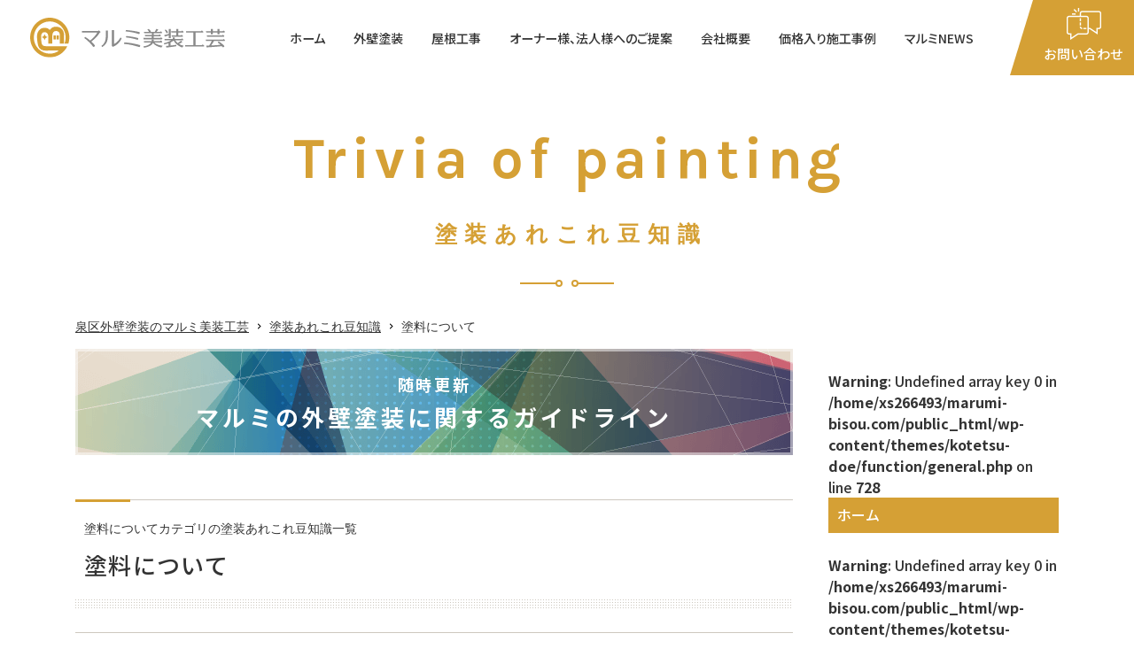

--- FILE ---
content_type: text/html; charset=UTF-8
request_url: https://marumi-bisou.com/trivia_cate/%E5%A1%97%E6%96%99%E3%81%AB%E3%81%A4%E3%81%84%E3%81%A6/
body_size: 12780
content:
<!DOCTYPE html>
<html lang="ja">
<head prefix="og: https://ogp.me/ns#">
<meta charset="utf-8">
<title>塗料について | 塗装あれこれ豆知識 | 横浜の外壁塗装は一級塗装技能士在中のマルミ美装工芸で</title>
<meta name="description" content="">
<meta name="keywords" content="">
<meta name='robots' content='max-image-preview:large' />

<!-- Google Tag Manager for WordPress by gtm4wp.com -->
<script data-cfasync="false" data-pagespeed-no-defer>
	var gtm4wp_datalayer_name = "dataLayer";
	var dataLayer = dataLayer || [];
</script>
<!-- End Google Tag Manager for WordPress by gtm4wp.com --><link rel="alternate" type="application/rss+xml" title="横浜の外壁塗装は一級塗装技能士在中のマルミ美装工芸で &raquo; フィード" href="https://marumi-bisou.com/feed/" />
<script type="text/javascript" id="wpp-js" src="https://marumi-bisou.com/wp-content/plugins/wordpress-popular-posts/assets/js/wpp.min.js?ver=7.3.6" data-sampling="1" data-sampling-rate="5" data-api-url="https://marumi-bisou.com/wp-json/wordpress-popular-posts" data-post-id="0" data-token="332ca8c059" data-lang="0" data-debug="0"></script>
<style id='wp-img-auto-sizes-contain-inline-css' type='text/css'>
img:is([sizes=auto i],[sizes^="auto," i]){contain-intrinsic-size:3000px 1500px}
/*# sourceURL=wp-img-auto-sizes-contain-inline-css */
</style>
<link rel='stylesheet' id='sgr_main-css' href='https://marumi-bisou.com/wp-content/plugins/simple-google-recaptcha/sgr.css?ver=1646711578' type='text/css' media='all' />
<style id='classic-theme-styles-inline-css' type='text/css'>
/*! This file is auto-generated */
.wp-block-button__link{color:#fff;background-color:#32373c;border-radius:9999px;box-shadow:none;text-decoration:none;padding:calc(.667em + 2px) calc(1.333em + 2px);font-size:1.125em}.wp-block-file__button{background:#32373c;color:#fff;text-decoration:none}
/*# sourceURL=/wp-includes/css/classic-themes.min.css */
</style>
<link rel='stylesheet' id='contact-form-7-css' href='https://marumi-bisou.com/wp-content/plugins/contact-form-7/includes/css/styles.css?ver=6.1.2' type='text/css' media='all' />
<link rel='stylesheet' id='wordpress-popular-posts-css-css' href='https://marumi-bisou.com/wp-content/plugins/wordpress-popular-posts/assets/css/wpp.css?ver=7.3.6' type='text/css' media='all' />
<script type="text/javascript" id="sgr_main-js-extra">
/* <![CDATA[ */
var sgr_main = {"sgr_site_key":"6Ld9imgeAAAAAHBQojuqKWfReqT885cM9HrUpvxm"};
//# sourceURL=sgr_main-js-extra
/* ]]> */
</script>
<script type="text/javascript" src="https://marumi-bisou.com/wp-content/plugins/simple-google-recaptcha/sgr.js?ver=1646711578" id="sgr_main-js"></script>
<link rel="EditURI" type="application/rsd+xml" title="RSD" href="https://marumi-bisou.com/xmlrpc.php?rsd" />

<!-- Google Tag Manager for WordPress by gtm4wp.com -->
<!-- GTM Container placement set to off -->
<script data-cfasync="false" data-pagespeed-no-defer type="text/javascript">
	var dataLayer_content = {"pagePostType":"trivia","pagePostType2":"tax-trivia","pageCategory":[]};
	dataLayer.push( dataLayer_content );
</script>
<script data-cfasync="false" data-pagespeed-no-defer type="text/javascript">
	console.warn && console.warn("[GTM4WP] Google Tag Manager container code placement set to OFF !!!");
	console.warn && console.warn("[GTM4WP] Data layer codes are active but GTM container must be loaded using custom coding !!!");
</script>
<!-- End Google Tag Manager for WordPress by gtm4wp.com -->            <style id="wpp-loading-animation-styles">@-webkit-keyframes bgslide{from{background-position-x:0}to{background-position-x:-200%}}@keyframes bgslide{from{background-position-x:0}to{background-position-x:-200%}}.wpp-widget-block-placeholder,.wpp-shortcode-placeholder{margin:0 auto;width:60px;height:3px;background:#dd3737;background:linear-gradient(90deg,#dd3737 0%,#571313 10%,#dd3737 100%);background-size:200% auto;border-radius:3px;-webkit-animation:bgslide 1s infinite linear;animation:bgslide 1s infinite linear}</style>
            
<!-- Global site tag (gtag.js) - Google Analytics -->
<script async src="https://www.googletagmanager.com/gtag/js?id=G-J7PTWSQTVP"></script>
<script>
	window.dataLayer = window.dataLayer || [];
	function gtag(){dataLayer.push(arguments);}
	gtag('js', new Date());

	gtag('config', 'G-J7PTWSQTVP');
</script>

<meta name="viewport" content="width=device-width,initial-scale=1.0,maximum-scale=1.0,user-scalable=0,viewport-fit=cover">
<meta name="format-detection" content="telephone=no">
<link href="/favicon.ico" rel="shortcut icon">
<link href="/apple-touch-icon.png" rel="apple-touch-icon">
<link href="https://marumi-bisou.com/wp-content/themes/kotetsu-doe/share/css/main.css" rel="stylesheet">
<script src="https://marumi-bisou.com/wp-content/themes/kotetsu-doe/share/js/main.min.js"></script>

<!--webfont-->
<link rel="preconnect" href="https://fonts.googleapis.com">
<link rel="preconnect" href="https://fonts.gstatic.com" crossorigin>
<link href="//fonts.googleapis.com/css2?family=Karla:wght@700&family=Oswald:wght@700&family=Poppins:wght@300;500&family=Roboto:wght@400;500;700&family=Noto+Sans+JP:wght@500;700&display=swap" rel="stylesheet">

<!--OGP設定-->
<meta property="og:title" content="塗料について | 塗装あれこれ豆知識 | 横浜の外壁塗装は一級塗装技能士在中のマルミ美装工芸で">
<meta property="og:url" content="https://marumi-bisou.com/trivia_cate/%E5%A1%97%E6%96%99%E3%81%AB%E3%81%A4%E3%81%84%E3%81%A6/">
<meta property="og:image" content="https://marumi-bisou.com/wp-content/themes/kotetsu-doe/share/images/ogp.png">
<meta property="og:description" content="">
<meta property="og:site_name" content="横浜の外壁塗装は一級塗装技能士在中のマルミ美装工芸で">
<meta property="og:locale" content="ja_JP">
<!--<meta property="fb:app_id" content="">-->

<meta property="og:type" content="website">

<!--twitterカード-->
<meta name="twitter:card" content="summary_large_image">
<meta name="twitter:title" content="塗料について | 塗装あれこれ豆知識 | 横浜の外壁塗装は一級塗装技能士在中のマルミ美装工芸で">
<meta name="twitter:url" content="https://marumi-bisou.com/trivia_cate/%E5%A1%97%E6%96%99%E3%81%AB%E3%81%A4%E3%81%84%E3%81%A6/">
<meta name="twitter:image" content="https://marumi-bisou.com/wp-content/themes/kotetsu-doe/share/images/ogp.png">
<meta name="twitter:description" content="">
<!--
<meta name="twitter:creator" content="@">
<meta name="twitter:site" content="@">
-->

<style id='global-styles-inline-css' type='text/css'>
:root{--wp--preset--aspect-ratio--square: 1;--wp--preset--aspect-ratio--4-3: 4/3;--wp--preset--aspect-ratio--3-4: 3/4;--wp--preset--aspect-ratio--3-2: 3/2;--wp--preset--aspect-ratio--2-3: 2/3;--wp--preset--aspect-ratio--16-9: 16/9;--wp--preset--aspect-ratio--9-16: 9/16;--wp--preset--color--black: #000000;--wp--preset--color--cyan-bluish-gray: #abb8c3;--wp--preset--color--white: #ffffff;--wp--preset--color--pale-pink: #f78da7;--wp--preset--color--vivid-red: #cf2e2e;--wp--preset--color--luminous-vivid-orange: #ff6900;--wp--preset--color--luminous-vivid-amber: #fcb900;--wp--preset--color--light-green-cyan: #7bdcb5;--wp--preset--color--vivid-green-cyan: #00d084;--wp--preset--color--pale-cyan-blue: #8ed1fc;--wp--preset--color--vivid-cyan-blue: #0693e3;--wp--preset--color--vivid-purple: #9b51e0;--wp--preset--gradient--vivid-cyan-blue-to-vivid-purple: linear-gradient(135deg,rgb(6,147,227) 0%,rgb(155,81,224) 100%);--wp--preset--gradient--light-green-cyan-to-vivid-green-cyan: linear-gradient(135deg,rgb(122,220,180) 0%,rgb(0,208,130) 100%);--wp--preset--gradient--luminous-vivid-amber-to-luminous-vivid-orange: linear-gradient(135deg,rgb(252,185,0) 0%,rgb(255,105,0) 100%);--wp--preset--gradient--luminous-vivid-orange-to-vivid-red: linear-gradient(135deg,rgb(255,105,0) 0%,rgb(207,46,46) 100%);--wp--preset--gradient--very-light-gray-to-cyan-bluish-gray: linear-gradient(135deg,rgb(238,238,238) 0%,rgb(169,184,195) 100%);--wp--preset--gradient--cool-to-warm-spectrum: linear-gradient(135deg,rgb(74,234,220) 0%,rgb(151,120,209) 20%,rgb(207,42,186) 40%,rgb(238,44,130) 60%,rgb(251,105,98) 80%,rgb(254,248,76) 100%);--wp--preset--gradient--blush-light-purple: linear-gradient(135deg,rgb(255,206,236) 0%,rgb(152,150,240) 100%);--wp--preset--gradient--blush-bordeaux: linear-gradient(135deg,rgb(254,205,165) 0%,rgb(254,45,45) 50%,rgb(107,0,62) 100%);--wp--preset--gradient--luminous-dusk: linear-gradient(135deg,rgb(255,203,112) 0%,rgb(199,81,192) 50%,rgb(65,88,208) 100%);--wp--preset--gradient--pale-ocean: linear-gradient(135deg,rgb(255,245,203) 0%,rgb(182,227,212) 50%,rgb(51,167,181) 100%);--wp--preset--gradient--electric-grass: linear-gradient(135deg,rgb(202,248,128) 0%,rgb(113,206,126) 100%);--wp--preset--gradient--midnight: linear-gradient(135deg,rgb(2,3,129) 0%,rgb(40,116,252) 100%);--wp--preset--font-size--small: 13px;--wp--preset--font-size--medium: 20px;--wp--preset--font-size--large: 36px;--wp--preset--font-size--x-large: 42px;--wp--preset--spacing--20: 0.44rem;--wp--preset--spacing--30: 0.67rem;--wp--preset--spacing--40: 1rem;--wp--preset--spacing--50: 1.5rem;--wp--preset--spacing--60: 2.25rem;--wp--preset--spacing--70: 3.38rem;--wp--preset--spacing--80: 5.06rem;--wp--preset--shadow--natural: 6px 6px 9px rgba(0, 0, 0, 0.2);--wp--preset--shadow--deep: 12px 12px 50px rgba(0, 0, 0, 0.4);--wp--preset--shadow--sharp: 6px 6px 0px rgba(0, 0, 0, 0.2);--wp--preset--shadow--outlined: 6px 6px 0px -3px rgb(255, 255, 255), 6px 6px rgb(0, 0, 0);--wp--preset--shadow--crisp: 6px 6px 0px rgb(0, 0, 0);}:where(.is-layout-flex){gap: 0.5em;}:where(.is-layout-grid){gap: 0.5em;}body .is-layout-flex{display: flex;}.is-layout-flex{flex-wrap: wrap;align-items: center;}.is-layout-flex > :is(*, div){margin: 0;}body .is-layout-grid{display: grid;}.is-layout-grid > :is(*, div){margin: 0;}:where(.wp-block-columns.is-layout-flex){gap: 2em;}:where(.wp-block-columns.is-layout-grid){gap: 2em;}:where(.wp-block-post-template.is-layout-flex){gap: 1.25em;}:where(.wp-block-post-template.is-layout-grid){gap: 1.25em;}.has-black-color{color: var(--wp--preset--color--black) !important;}.has-cyan-bluish-gray-color{color: var(--wp--preset--color--cyan-bluish-gray) !important;}.has-white-color{color: var(--wp--preset--color--white) !important;}.has-pale-pink-color{color: var(--wp--preset--color--pale-pink) !important;}.has-vivid-red-color{color: var(--wp--preset--color--vivid-red) !important;}.has-luminous-vivid-orange-color{color: var(--wp--preset--color--luminous-vivid-orange) !important;}.has-luminous-vivid-amber-color{color: var(--wp--preset--color--luminous-vivid-amber) !important;}.has-light-green-cyan-color{color: var(--wp--preset--color--light-green-cyan) !important;}.has-vivid-green-cyan-color{color: var(--wp--preset--color--vivid-green-cyan) !important;}.has-pale-cyan-blue-color{color: var(--wp--preset--color--pale-cyan-blue) !important;}.has-vivid-cyan-blue-color{color: var(--wp--preset--color--vivid-cyan-blue) !important;}.has-vivid-purple-color{color: var(--wp--preset--color--vivid-purple) !important;}.has-black-background-color{background-color: var(--wp--preset--color--black) !important;}.has-cyan-bluish-gray-background-color{background-color: var(--wp--preset--color--cyan-bluish-gray) !important;}.has-white-background-color{background-color: var(--wp--preset--color--white) !important;}.has-pale-pink-background-color{background-color: var(--wp--preset--color--pale-pink) !important;}.has-vivid-red-background-color{background-color: var(--wp--preset--color--vivid-red) !important;}.has-luminous-vivid-orange-background-color{background-color: var(--wp--preset--color--luminous-vivid-orange) !important;}.has-luminous-vivid-amber-background-color{background-color: var(--wp--preset--color--luminous-vivid-amber) !important;}.has-light-green-cyan-background-color{background-color: var(--wp--preset--color--light-green-cyan) !important;}.has-vivid-green-cyan-background-color{background-color: var(--wp--preset--color--vivid-green-cyan) !important;}.has-pale-cyan-blue-background-color{background-color: var(--wp--preset--color--pale-cyan-blue) !important;}.has-vivid-cyan-blue-background-color{background-color: var(--wp--preset--color--vivid-cyan-blue) !important;}.has-vivid-purple-background-color{background-color: var(--wp--preset--color--vivid-purple) !important;}.has-black-border-color{border-color: var(--wp--preset--color--black) !important;}.has-cyan-bluish-gray-border-color{border-color: var(--wp--preset--color--cyan-bluish-gray) !important;}.has-white-border-color{border-color: var(--wp--preset--color--white) !important;}.has-pale-pink-border-color{border-color: var(--wp--preset--color--pale-pink) !important;}.has-vivid-red-border-color{border-color: var(--wp--preset--color--vivid-red) !important;}.has-luminous-vivid-orange-border-color{border-color: var(--wp--preset--color--luminous-vivid-orange) !important;}.has-luminous-vivid-amber-border-color{border-color: var(--wp--preset--color--luminous-vivid-amber) !important;}.has-light-green-cyan-border-color{border-color: var(--wp--preset--color--light-green-cyan) !important;}.has-vivid-green-cyan-border-color{border-color: var(--wp--preset--color--vivid-green-cyan) !important;}.has-pale-cyan-blue-border-color{border-color: var(--wp--preset--color--pale-cyan-blue) !important;}.has-vivid-cyan-blue-border-color{border-color: var(--wp--preset--color--vivid-cyan-blue) !important;}.has-vivid-purple-border-color{border-color: var(--wp--preset--color--vivid-purple) !important;}.has-vivid-cyan-blue-to-vivid-purple-gradient-background{background: var(--wp--preset--gradient--vivid-cyan-blue-to-vivid-purple) !important;}.has-light-green-cyan-to-vivid-green-cyan-gradient-background{background: var(--wp--preset--gradient--light-green-cyan-to-vivid-green-cyan) !important;}.has-luminous-vivid-amber-to-luminous-vivid-orange-gradient-background{background: var(--wp--preset--gradient--luminous-vivid-amber-to-luminous-vivid-orange) !important;}.has-luminous-vivid-orange-to-vivid-red-gradient-background{background: var(--wp--preset--gradient--luminous-vivid-orange-to-vivid-red) !important;}.has-very-light-gray-to-cyan-bluish-gray-gradient-background{background: var(--wp--preset--gradient--very-light-gray-to-cyan-bluish-gray) !important;}.has-cool-to-warm-spectrum-gradient-background{background: var(--wp--preset--gradient--cool-to-warm-spectrum) !important;}.has-blush-light-purple-gradient-background{background: var(--wp--preset--gradient--blush-light-purple) !important;}.has-blush-bordeaux-gradient-background{background: var(--wp--preset--gradient--blush-bordeaux) !important;}.has-luminous-dusk-gradient-background{background: var(--wp--preset--gradient--luminous-dusk) !important;}.has-pale-ocean-gradient-background{background: var(--wp--preset--gradient--pale-ocean) !important;}.has-electric-grass-gradient-background{background: var(--wp--preset--gradient--electric-grass) !important;}.has-midnight-gradient-background{background: var(--wp--preset--gradient--midnight) !important;}.has-small-font-size{font-size: var(--wp--preset--font-size--small) !important;}.has-medium-font-size{font-size: var(--wp--preset--font-size--medium) !important;}.has-large-font-size{font-size: var(--wp--preset--font-size--large) !important;}.has-x-large-font-size{font-size: var(--wp--preset--font-size--x-large) !important;}
/*# sourceURL=global-styles-inline-css */
</style>
</head>
<body class="trivia">


<header id="header" data-aos="3">
	<div class="logo"><a href="https://marumi-bisou.com/"><img src="https://marumi-bisou.com/wp-content/themes/kotetsu-doe/share/images/header-logo.svg" alt="マルミ美装工芸" width="249"></a></div>
	<div id="header-right" class="mb-except-ex">
		<div class="btn">
			<div class="btn-inner01">
				<div class="btn-inner02">
					<div class="btn-inner03">
						<div>
							<div class="icon"></div>
							<p class="notosansM txt16 txt15_spc lh-xs">お問い合わせ</p>
						</div>
					</div>
				</div>
			</div>
			<div class="pc-btn-menu">
				<table class="table lh-s element">					<tr class="menu-hour">
						<th class="head size35 size-fixed"><div class="inner">営業時間</div></th>
						<td class="size85 size-fixed">
							<span class="start">9：00</span> ～ <span class="end">19：00</span>						</td>
					</tr>
										<tr class="menu-day">
						<th class="head size35 size-fixed"><div class="inner">営業日</div></th>
						<td class="size85 size-fixed">日～土曜日</td>
					</tr>
					</table>				<div class="tel-line element">
					<p>お電話によるお問い合わせ</p>
					<p class="tel general-tel01 robotoM txt28 lh-s white">045-392-4936</p>
				</div>
								<div class="tcenter"><a href="https://marumi-bisou.com/contact/" class="conversion-btn02 size42 size-fixed">お問い合わせ</a></div>
			</div>
		</div>
		<ul id="gnavi">
			<li><a href="https://marumi-bisou.com/" id="gnavi-home" class="notosansM lh-s palt">ホーム</a></li>
			<li><p id="gnavi-wall-painting" class="notosansM lh-s palt">外壁塗装</p>	<nav class="gnavi-menu txt16 txt14_spc" id="gnavi-menu-wall-painting">
		<ul class="list ls-m"><li><a href="https://marumi-bisou.com/wall-painting/wall-painting/">外壁塗装</a></li><li><a href="https://marumi-bisou.com/wall-painting/paint-with-insurance/">「火災保険で外壁塗装」はできるのか</a></li><li><a href="https://marumi-bisou.com/wall-painting/aboutsealant/">シーリング工事について</a></li></ul>
	</nav>
	</li>
			<li><p id="gnavi-roofing-work" class="notosansM lh-s palt">屋根工事</p>	<nav class="gnavi-menu txt16 txt14_spc" id="gnavi-menu-roofing-work">
		<ul class="list ls-m"><li><a href="https://marumi-bisou.com/roofing-work/roof-painting/">屋根塗装</a></li><li><a href="https://marumi-bisou.com/roofing-work/cover/">カバー工法</a></li><li><a href="https://marumi-bisou.com/roofing-work/re-roofing/">葺き替え</a></li></ul>
	</nav>
	</li>
			<li><a href="https://marumi-bisou.com/suggestion/" id="gnavi-suggestion" class="notosansM lh-s palt">オーナー様、法人様へのご提案</a></li>
			<li><a href="https://marumi-bisou.com/company/" id="gnavi-company" class="notosansM lh-s palt">会社概要</a></li>
			<li><a href="https://marumi-bisou.com/case/" id="gnavi-case" class="notosansM lh-s palt">価格入り施工事例</a></li>
			<li><a href="https://marumi-bisou.com/blog/" id="gnavi-blog" class="notosansM lh-s palt">マルミNEWS</a></li>
		</ul>
	</div>
	<div id="btn-menu" class="arial bold mb-only-ex">
		<div class="icon">
			<div class="bar-h-top"></div>
			<div class="bar-h-mdl"></div>
			<div class="bar-h-btm"></div>
			<div class="bar-v"></div>
		</div>
		<p class="text txt8 lh-xs">メニュー</p>
	</div>
</header>

<aside id="mb-menu">
	<div id="mb-menu-inner">
		<div class="head">
			<p class="logo"><a href="https://marumi-bisou.com/"><img src="https://marumi-bisou.com/wp-content/themes/kotetsu-doe/share/images/header-logo.svg" alt="マルミ美装工芸" width="185"></a></p>
			<div class="close-top notosans">
				<div class="icon"></div>
				<p class="text txt8 lh-xs">閉じる</p>
			</div>
		</div>
		<div class="body">
			<ul class="list">
			<br />
<b>Warning</b>:  Undefined array key 0 in <b>/home/xs266493/marumi-bisou.com/public_html/wp-content/themes/kotetsu-doe/function/general.php</b> on line <b>491</b><br />
<br />
<b>Warning</b>:  Undefined array key 0 in <b>/home/xs266493/marumi-bisou.com/public_html/wp-content/themes/kotetsu-doe/function/general.php</b> on line <b>491</b><br />
<br />
<b>Warning</b>:  Undefined array key 0 in <b>/home/xs266493/marumi-bisou.com/public_html/wp-content/themes/kotetsu-doe/function/general.php</b> on line <b>491</b><br />
<br />
<b>Warning</b>:  Undefined array key 0 in <b>/home/xs266493/marumi-bisou.com/public_html/wp-content/themes/kotetsu-doe/function/general.php</b> on line <b>491</b><br />
<br />
<b>Warning</b>:  Undefined array key 0 in <b>/home/xs266493/marumi-bisou.com/public_html/wp-content/themes/kotetsu-doe/function/general.php</b> on line <b>491</b><br />
				<li>
					<a href="https://marumi-bisou.com/case/" class="aft-arrow r7">施工事例</a>
					<ul id="mb-menu-case" class="children">
						<li><a href="https://marumi-bisou.com/case_cate/case-wall-painting/" class="aft-arrow r7">外壁塗装</a><li><a href="https://marumi-bisou.com/case_cate/case-roof-painting/" class="aft-arrow r7">屋根工事</a><li><a href="https://marumi-bisou.com/case_cate/uncategorized/" class="aft-arrow r7">未分類</a>					</ul>
				</li>
								<li>
					<a href="https://marumi-bisou.com/blog/" class="aft-arrow r7">新着情報</a>
					<ul id="mb-menu-blog" class="children">
						<li><a href="https://marumi-bisou.com/category/cate-info/" class="aft-arrow r7">お知らせ</a><li><a href="https://marumi-bisou.com/category/cate-campaign/" class="aft-arrow r7">キャンペーン</a><li><a href="https://marumi-bisou.com/category/cate-blog/" class="aft-arrow r7">ブログ</a>					</ul>
				</li>
								<li>
					<a href="https://marumi-bisou.com/trivia/" class="aft-arrow r7">塗装あれこれ豆知識</a>
					<ul id="mb-menu-trivia" class="children">
						<li><a href="https://marumi-bisou.com/trivia_cate/uncategorized/" class="aft-arrow r7">未分類</a><li><a href="https://marumi-bisou.com/trivia_cate/%e5%a1%97%e6%96%99%e3%81%ab%e3%81%a4%e3%81%84%e3%81%a6/" class="aft-arrow r7">塗料について</a><li><a href="https://marumi-bisou.com/trivia_cate/%e5%a4%96%e5%a3%81%e3%81%ab%e3%81%a4%e3%81%84%e3%81%a6/" class="aft-arrow r7">外壁について</a><li><a href="https://marumi-bisou.com/trivia_cate/%e5%b1%8b%e6%a0%b9%e3%81%ab%e3%81%a4%e3%81%84%e3%81%a6/" class="aft-arrow r7">屋根について</a><li><a href="https://marumi-bisou.com/trivia_cate/%e4%bd%9c%e6%a5%ad%e3%81%ab%e3%81%a4%e3%81%84%e3%81%a6/" class="aft-arrow r7">作業について</a><li><a href="https://marumi-bisou.com/trivia_cate/%e3%81%8a%e9%87%91%e3%81%ab%e3%81%a4%e3%81%84%e3%81%a6/" class="aft-arrow r7">お金について</a><li><a href="https://marumi-bisou.com/trivia_cate/%e3%81%9d%e3%81%ae%e4%bb%96/" class="aft-arrow r7">その他</a>					</ul>
				</li>
				<br />
<b>Warning</b>:  Undefined array key 0 in <b>/home/xs266493/marumi-bisou.com/public_html/wp-content/themes/kotetsu-doe/function/general.php</b> on line <b>491</b><br />
<br />
<b>Warning</b>:  Undefined array key 0 in <b>/home/xs266493/marumi-bisou.com/public_html/wp-content/themes/kotetsu-doe/function/general.php</b> on line <b>491</b><br />
			</ul>
			<div class="mb-menu-contact-box tcenter">
				<p class="btn mb-s"><a href="tel:0453924936" class="general-tel02 conversion-btn01 sp-max alpha size80 size-fixed">045-392-4936</a></p><div class="txt15 lh-xl mb-s">					<p>日～土曜日</p>
										<p>
						<span class="start">9：00</span> ～ <span class="end">19：00</span>					</p>
					</div>			</div>

			
			<ul id="mb-menu-banner" class="column-list">
								<li>
					<span><img src="https://marumi-bisou.com/wp-content/uploads/2022/09/IMG_3326.png" alt=""></span>				</li>
								<li>
					<a href="https://marumi-bisou.com/cate-blog/paint-works-izumi/"><img src="https://marumi-bisou.com/wp-content/uploads/2022/05/9540fb2c7de1d747b52fce901f45f2f5-e1655263699214.jpg" alt=""></a>				</li>
								<li>
					<span><img src="https://marumi-bisou.com/wp-content/uploads/2022/04/trophy200.png" alt="外壁塗装の専門業者の紹介サイトリビロペイント"></span>				</li>
							</ul>

						
			<div class="close-btm notosans txt14">閉じる</div>
		</div>
	</div>
</aside>


<div id="main-content-wrap">
	<div class="cate-tit">
		<p class="en karlaB txt75 txt65_spc txt45_tb txt35_sp lh-s" data-aos="1">Trivia of painting</p>
		<p class="jp yuminchoB txt28 txt25_spc txt21_tb txt18_sp lh-xm delay20" data-aos="1">塗装あれこれ豆知識</p>
		<div class="deco-box delay40" data-aos="1">
			<div class="deco01"></div>
			<div class="deco02"></div>
		</div>
	</div>

	<div class="container">
		<div id="topic-path" class="txt14 delay60" data-aos="1">
			<a href="https://marumi-bisou.com/" class="aft-arrow black">泉区外壁塗装のマルミ美装工芸</a><a href="https://marumi-bisou.com/trivia/" class="aft-arrow black">塗装あれこれ豆知識</a>塗料について		</div>
		<div id="main-wrap" class="delay90" data-aos="3">
			<div id="section-main">
				<div id="head-banner-slider">
<div id="banner-slider" class="swiper-container">
	<div class="swiper-wrapper">
				<div class="box swiper-slide">
			<a class="banner-img alpha" href="https://marumi-bisou.com/cate-blog/gaihekitosou4r9tt/" style="background-image: url(https://marumi-bisou.com/wp-content/themes/kotetsu-doe/share/images/banner-bg01.png);">				<div>
					<p class="notosansB txt20 txt18_spc txt16_tb txt11_sp lh-m lh-s_sp ls-xm ls-0_sp mb-xs">随時更新</p>
					<p class="notosansB txt28 txt26_spc txt23_tb txt15_sp lh-xm lh-s_sp ls-xm ls-0_sp">マルミの外壁塗装に関するガイドライン</p>
				</div>
				</a>		</div>
				<div class="box swiper-slide">
			<a class="banner-img alpha" href="https://marumi-bisou.com/blog/" style="background-image: url(https://marumi-bisou.com/wp-content/themes/kotetsu-doe/share/images/banner-bg02.png);">				<div>
					<p class="notosansB txt20 txt18_spc txt16_tb txt11_sp lh-m lh-s_sp ls-xm ls-0_sp mb-xs">マルミNEWS</p>
					<p class="notosansB txt28 txt26_spc txt23_tb txt15_sp lh-xm lh-s_sp ls-xm ls-0_sp">外壁塗装に関する情報満載♪</p>
				</div>
				</a>		</div>
				<div class="box swiper-slide">
			<a class="banner-img alpha" href="https://marumi-bisou.com/case/" style="background-image: url(https://marumi-bisou.com/wp-content/themes/kotetsu-doe/share/images/banner-bg01.png);">				<div>
					<p class="notosansB txt20 txt18_spc txt16_tb txt11_sp lh-m lh-s_sp ls-xm ls-0_sp mb-xs">価格入り施工事例</p>
					<p class="notosansB txt28 txt26_spc txt23_tb txt15_sp lh-xm lh-s_sp ls-xm ls-0_sp">マルミの施工事例を価格入りで紹介します！</p>
				</div>
				</a>		</div>
			</div>
</div>
<div id="banner-slider-prev" class="slider-btn-prev swiper-prev sp-except"></div>
<div id="banner-slider-next" class="slider-btn-next swiper-next sp-except"></div>

<script>
window.addEventListener('load', function() {
	window.bannerSlider(false);
});
</script>


</div>

				<article>
					<div class="tit01">
						<p class="sub txt14 txt10_mb lh-m">塗料についてカテゴリの塗装あれこれ豆知識一覧</p>
						<h1 class="main notosansM txt28 txt26_spc txt22_tb txt20_sp ls-xs lh-m lh-xm_mb">塗料について</h1>
					</div>

					<ul id="trivia-list">
		<li data-post-parent>
		<div class="img">
			<a href="https://marumi-bisou.com/trivia/paintcolor1/" class="img-wrap zoom" data-post>
				<img src="https://marumi-bisou.com/wp-content/uploads/2022/10/d85e2032ba4670ce33f53a8ca3923fd6.jpg" alt="外壁塗装で人気のある色は？色選びの注意点もご紹介！" class="zoom-img" loading="lazy">
							</a>
		</div>
		<div class="inner">
			<p class="news-info">
				<span class="date txt14 txt10_sp">2022.10.23</span>
				<a href="https://marumi-bisou.com/trivia_cate/%e5%a1%97%e6%96%99%e3%81%ab%e3%81%a4%e3%81%84%e3%81%a6/" class="cate-info">塗料について</a><a href="https://marumi-bisou.com/trivia_cate/%e5%a4%96%e5%a3%81%e3%81%ab%e3%81%a4%e3%81%84%e3%81%a6/" class="cate-info">外壁について</a>			</p>
			<p class="tit notosansM_sp-except txt20 txt17_tb txt12_sp lh-m"><a href="https://marumi-bisou.com/trivia/paintcolor1/" class="permalink" data-post>外壁塗装で人気のある色は？色選びの注意点もご紹介！</a></p>
			<p class="txt14_mb lh-xl sp-except">外壁の色選びは家づくりにおいて頭を悩ませる要素の1つでしょう。
そこで今回は、外壁塗装で人気のある色や色選びで注意したい点について解説します。
ぜひご覧ください。

□外壁で人気のある色とは
ベージュは毎年人気の色として挙げられています。
ベージュはシンプルな色で周りの景観を害しませんし、白に比べて…<a href="https://marumi-bisou.com/trivia/paintcolor1/" class="more">[続きを読む]</a></p>
		</div>
	</li>
		<li data-post-parent>
		<div class="img">
			<a href="https://marumi-bisou.com/trivia/drytime12/" class="img-wrap zoom" data-post>
				<img src="https://marumi-bisou.com/wp-content/uploads/2022/04/IMG_2821-607x810.jpg" alt="塗料別塗り重ね乾燥時間（乾燥に必要な時間）" class="zoom-img" loading="lazy">
							</a>
		</div>
		<div class="inner">
			<p class="news-info">
				<span class="date txt14 txt10_sp">2022.06.10</span>
				<a href="https://marumi-bisou.com/trivia_cate/%e5%a1%97%e6%96%99%e3%81%ab%e3%81%a4%e3%81%84%e3%81%a6/" class="cate-info">塗料について</a>			</p>
			<p class="tit notosansM_sp-except txt20 txt17_tb txt12_sp lh-m"><a href="https://marumi-bisou.com/trivia/drytime12/" class="permalink" data-post>塗料別塗り重ね乾燥時間（乾燥に必要な時間）</a></p>
			<p class="txt14_mb lh-xl sp-except">日本ペイント製品の塗り重ね乾燥時間（乾燥に必要な時間）

下塗り：外壁用



塗料名
気温
塗り重ね乾燥時間


パーフェクトサーフ
23度
3時間以上


水性シリコンエポサーフ
4時間以上


水性パーフェクトシーラー
4時間以上


水性サーモアイウォール サーフ
4時間以上


水性サーモ…<a href="https://marumi-bisou.com/trivia/drytime12/" class="more">[続きを読む]</a></p>
		</div>
	</li>
		<li data-post-parent>
		<div class="img">
			<a href="https://marumi-bisou.com/trivia/paint7/" class="img-wrap zoom" data-post>
				<img src="https://marumi-bisou.com/wp-content/uploads/2022/05/IMG_9815-810x607.jpg" alt="日本ペイントの屋根用塗料【フッ素編】" class="zoom-img" loading="lazy">
							</a>
		</div>
		<div class="inner">
			<p class="news-info">
				<span class="date txt14 txt10_sp">2022.06.04</span>
				<a href="https://marumi-bisou.com/trivia_cate/%e5%a1%97%e6%96%99%e3%81%ab%e3%81%a4%e3%81%84%e3%81%a6/" class="cate-info">塗料について</a>			</p>
			<p class="tit notosansM_sp-except txt20 txt17_tb txt12_sp lh-m"><a href="https://marumi-bisou.com/trivia/paint7/" class="permalink" data-post>日本ペイントの屋根用塗料【フッ素編】</a></p>
			<p class="txt14_mb lh-xl sp-except">サーモアイ4F
ファイン4Fベスト
デュフロン4Fルーフ
1液ファイン4Fルーフ

日本ペイントの屋根用塗料【シリコン】はこちら
</p>
		</div>
	</li>
		<li data-post-parent>
		<div class="img">
			<a href="https://marumi-bisou.com/trivia/paint6/" class="img-wrap zoom" data-post>
				<img src="https://marumi-bisou.com/wp-content/uploads/2022/03/IMG_1190-scaled.jpg" alt="日本ペイントの屋根用塗料【シリコン編】" class="zoom-img" loading="lazy">
							</a>
		</div>
		<div class="inner">
			<p class="news-info">
				<span class="date txt14 txt10_sp">2022.06.04</span>
				<a href="https://marumi-bisou.com/trivia_cate/%e5%a1%97%e6%96%99%e3%81%ab%e3%81%a4%e3%81%84%e3%81%a6/" class="cate-info">塗料について</a>			</p>
			<p class="tit notosansM_sp-except txt20 txt17_tb txt12_sp lh-m"><a href="https://marumi-bisou.com/trivia/paint6/" class="permalink" data-post>日本ペイントの屋根用塗料【シリコン編】</a></p>
			<p class="txt14_mb lh-xl sp-except">ファインルーフSi
ファインシリコンベスト
サーモアイ１液Si
サーモアイSi
日本ペイントの屋根用塗料【フッ素】はこちら
</p>
		</div>
	</li>
		<li data-post-parent>
		<div class="img">
			<a href="https://marumi-bisou.com/trivia/paint5/" class="img-wrap zoom" data-post>
				<img src="https://marumi-bisou.com/wp-content/uploads/2022/06/IMG_1634-810x437.png" alt="日本ペイントの外壁用塗料【無機系編】" class="zoom-img" loading="lazy">
							</a>
		</div>
		<div class="inner">
			<p class="news-info">
				<span class="date txt14 txt10_sp">2022.06.04</span>
				<a href="https://marumi-bisou.com/trivia_cate/%e5%a1%97%e6%96%99%e3%81%ab%e3%81%a4%e3%81%84%e3%81%a6/" class="cate-info">塗料について</a>			</p>
			<p class="tit notosansM_sp-except txt20 txt17_tb txt12_sp lh-m"><a href="https://marumi-bisou.com/trivia/paint5/" class="permalink" data-post>日本ペイントの外壁用塗料【無機系編】</a></p>
			<p class="txt14_mb lh-xl sp-except">アプラウドシェラスターⅡ
ニッペパーフェクトセラミックトップG
クリスタルアートセラミック

日本ペイントの外壁用塗料【フッ素】はこちら
日本ペイントの外壁用塗料【シリコン】はこちら
</p>
		</div>
	</li>
		<li data-post-parent>
		<div class="img">
			<a href="https://marumi-bisou.com/trivia/paint4/" class="img-wrap zoom" data-post>
				<img src="https://marumi-bisou.com/wp-content/uploads/2022/06/IMG_1634-810x437.png" alt="日本ペイントの外壁用塗料【フッ素系編】" class="zoom-img" loading="lazy">
							</a>
		</div>
		<div class="inner">
			<p class="news-info">
				<span class="date txt14 txt10_sp">2022.06.04</span>
				<a href="https://marumi-bisou.com/trivia_cate/%e5%a1%97%e6%96%99%e3%81%ab%e3%81%a4%e3%81%84%e3%81%a6/" class="cate-info">塗料について</a>			</p>
			<p class="tit notosansM_sp-except txt20 txt17_tb txt12_sp lh-m"><a href="https://marumi-bisou.com/trivia/paint4/" class="permalink" data-post>日本ペイントの外壁用塗料【フッ素系編】</a></p>
			<p class="txt14_mb lh-xl sp-except">パワーオーデフレッシュF
ファインフッソ
1液ファインフッソUV
ファイン4Fセラミック
水性サーモアイウォールF

日本ペイントの外壁用塗料【無機】はこちら
日本ペイントの外壁用塗料【シリコン】はこちら
</p>
		</div>
	</li>
		<li data-post-parent>
		<div class="img">
			<a href="https://marumi-bisou.com/trivia/paint3/" class="img-wrap zoom" data-post>
				<img src="https://marumi-bisou.com/wp-content/uploads/2022/06/IMG_1634-810x437.png" alt="日本ペイントの外壁用塗料（シリコン系編）" class="zoom-img" loading="lazy">
							</a>
		</div>
		<div class="inner">
			<p class="news-info">
				<span class="date txt14 txt10_sp">2022.06.04</span>
				<a href="https://marumi-bisou.com/trivia_cate/%e5%a1%97%e6%96%99%e3%81%ab%e3%81%a4%e3%81%84%e3%81%a6/" class="cate-info">塗料について</a>			</p>
			<p class="tit notosansM_sp-except txt20 txt17_tb txt12_sp lh-m"><a href="https://marumi-bisou.com/trivia/paint3/" class="permalink" data-post>日本ペイントの外壁用塗料（シリコン系編）</a></p>
			<p class="txt14_mb lh-xl sp-except">ニッペ水性ファインSi
オーデフレッシュSi100Ⅲ
水性サーモアイウォールSi
パワーオーデフレッシュSi
ファインサーモアイウォールSi
ニッペファインSi

日本ペイントの外壁用塗料【無機】はこちら
日本ペイントの外壁用塗料【フッ素】はこちら
</p>
		</div>
	</li>
		<li data-post-parent>
		<div class="img">
			<a href="https://marumi-bisou.com/trivia/paint2/" class="img-wrap zoom" data-post>
				<img src="https://marumi-bisou.com/wp-content/uploads/2022/06/IMG_1633.jpg" alt="塗料の種類について【シリコン・フッ素・無機】" class="zoom-img" loading="lazy">
							</a>
		</div>
		<div class="inner">
			<p class="news-info">
				<span class="date txt14 txt10_sp">2022.06.04</span>
				<a href="https://marumi-bisou.com/trivia_cate/%e5%a1%97%e6%96%99%e3%81%ab%e3%81%a4%e3%81%84%e3%81%a6/" class="cate-info">塗料について</a>			</p>
			<p class="tit notosansM_sp-except txt20 txt17_tb txt12_sp lh-m"><a href="https://marumi-bisou.com/trivia/paint2/" class="permalink" data-post>塗料の種類について【シリコン・フッ素・無機】</a></p>
			<p class="txt14_mb lh-xl sp-except">シリコン系塗料
シリコン系塗料とは、塗料の主成分が合成樹脂で、その樹脂にシリコンが含まれている塗料のことです。
外壁塗装で最も使われている塗料で、「親水性」という性質を持っているため塗膜の表面についた汚れを雨が流してくれるという特徴があります。
アクリル塗料やウレタン塗料と比べると塗料の単価は上がり…<a href="https://marumi-bisou.com/trivia/paint2/" class="more">[続きを読む]</a></p>
		</div>
	</li>
		<li data-post-parent>
		<div class="img">
			<a href="https://marumi-bisou.com/trivia/paint1/" class="img-wrap zoom" data-post>
				<img src="https://marumi-bisou.com/wp-content/uploads/2022/06/IMG_1633.jpg" alt="塗料の種類について【水性塗料と油性塗料】" class="zoom-img" loading="lazy">
							</a>
		</div>
		<div class="inner">
			<p class="news-info">
				<span class="date txt14 txt10_sp">2022.06.04</span>
				<a href="https://marumi-bisou.com/trivia_cate/%e5%a1%97%e6%96%99%e3%81%ab%e3%81%a4%e3%81%84%e3%81%a6/" class="cate-info">塗料について</a>			</p>
			<p class="tit notosansM_sp-except txt20 txt17_tb txt12_sp lh-m"><a href="https://marumi-bisou.com/trivia/paint1/" class="permalink" data-post>塗料の種類について【水性塗料と油性塗料】</a></p>
			<p class="txt14_mb lh-xl sp-except">・水性塗料
水性塗料の主な成分は水です。
安価な塗料が多く、臭いを抑えられるため室内への塗装も可能です。昨今の各メーカーの売れ筋は水性のラジカル制御型塗料です。
・油性塗料
油性塗料の主な成分は有機溶剤です。
水性塗料に比べると臭いがします。室内塗装には向いていません。
ハイグレードな塗料で高耐久を…<a href="https://marumi-bisou.com/trivia/paint1/" class="more">[続きを読む]</a></p>
		</div>
	</li>
	</ul>
<div></div>

				</article>
					
				<div class="contact-box mt-l tcenter">
	<div class="head notosansM txt20 txt18_spc txt16_tb txt14_sp lh-m ls-xs ls-0_sp">
		<p>ご要望をお気軽にお知らせください</p>
	</div>
	<div class="body flex fbreak_sp">
		<div class="left flex1 mb-s_sp">
			<div>
			<p class="tel general-tel01 robotoM txt28 txt26_spc txt21_mb lh-s mb-0 gold"><span class="sp-except">045-392-4936</span><a href="tel:0453924936" class="sp-only">045-392-4936</a></p><p class="txt14 txt15_sp lh-m mt-xs mt-0_sp">受付 / 日～土曜日 9：00 ～ 19：00</p>			</div>
		</div>
		<div class="right flex1">
			<div>
				<a href="https://marumi-bisou.com/contact/" class="conversion-btn01 size60_sp size-fixed">お問い合わせ</a>
			</div>
		</div>
	</div>
</div>
			</div>

			<aside id="side-content" class="mb-except">
				<ul id="lnavi" class="notosansM txt16 lh-m">
	<br />
<b>Warning</b>:  Undefined array key 0 in <b>/home/xs266493/marumi-bisou.com/public_html/wp-content/themes/kotetsu-doe/function/general.php</b> on line <b>728</b><br />
<li id="lnavi-home"><a href="https://marumi-bisou.com/">ホーム</a><br />
<b>Warning</b>:  Undefined array key 0 in <b>/home/xs266493/marumi-bisou.com/public_html/wp-content/themes/kotetsu-doe/function/general.php</b> on line <b>728</b><br />
<li id="lnavi-wall-painting"><a href="https://marumi-bisou.com/wall-painting/">外壁塗装</a><br />
<b>Warning</b>:  Undefined array key 0 in <b>/home/xs266493/marumi-bisou.com/public_html/wp-content/themes/kotetsu-doe/function/general.php</b> on line <b>728</b><br />
<li id="lnavi-roofing-work"><a href="https://marumi-bisou.com/roofing-work/">屋根工事</a><br />
<b>Warning</b>:  Undefined array key 0 in <b>/home/xs266493/marumi-bisou.com/public_html/wp-content/themes/kotetsu-doe/function/general.php</b> on line <b>728</b><br />
<li id="lnavi-suggestion"><a href="https://marumi-bisou.com/suggestion/">オーナー様、法人様へのご提案</a><br />
<b>Warning</b>:  Undefined array key 0 in <b>/home/xs266493/marumi-bisou.com/public_html/wp-content/themes/kotetsu-doe/function/general.php</b> on line <b>728</b><br />
<li id="lnavi-company"><a href="https://marumi-bisou.com/company/">会社概要</a>				<li id="lnavi-case">
					<a href="https://marumi-bisou.com/case/">施工事例</a>
					<ul class="children">
					<li><a href="https://marumi-bisou.com/case_cate/case-wall-painting/">外壁塗装</a><li><a href="https://marumi-bisou.com/case_cate/case-roof-painting/">屋根工事</a><li><a href="https://marumi-bisou.com/case_cate/uncategorized/">未分類</a>					</ul>
				</li>
				<br />
<b>Warning</b>:  Undefined array key 0 in <b>/home/xs266493/marumi-bisou.com/public_html/wp-content/themes/kotetsu-doe/function/general.php</b> on line <b>728</b><br />
<li id="lnavi-blog"><a href="https://marumi-bisou.com/blog/">マルミNEWS</a>				<li id="lnavi-trivia">
					<a href="https://marumi-bisou.com/trivia/">塗装あれこれ豆知識</a>
					<ul class="children">
					<li><a href="https://marumi-bisou.com/trivia_cate/uncategorized/">未分類</a><li><a href="https://marumi-bisou.com/trivia_cate/%e5%a1%97%e6%96%99%e3%81%ab%e3%81%a4%e3%81%84%e3%81%a6/">塗料について</a><li><a href="https://marumi-bisou.com/trivia_cate/%e5%a4%96%e5%a3%81%e3%81%ab%e3%81%a4%e3%81%84%e3%81%a6/">外壁について</a><li><a href="https://marumi-bisou.com/trivia_cate/%e5%b1%8b%e6%a0%b9%e3%81%ab%e3%81%a4%e3%81%84%e3%81%a6/">屋根について</a><li><a href="https://marumi-bisou.com/trivia_cate/%e4%bd%9c%e6%a5%ad%e3%81%ab%e3%81%a4%e3%81%84%e3%81%a6/">作業について</a><li><a href="https://marumi-bisou.com/trivia_cate/%e3%81%8a%e9%87%91%e3%81%ab%e3%81%a4%e3%81%84%e3%81%a6/">お金について</a><li><a href="https://marumi-bisou.com/trivia_cate/%e3%81%9d%e3%81%ae%e4%bb%96/">その他</a>					</ul>
				</li>
				<br />
<b>Warning</b>:  Undefined array key 0 in <b>/home/xs266493/marumi-bisou.com/public_html/wp-content/themes/kotetsu-doe/function/general.php</b> on line <b>728</b><br />
<li id="lnavi-contact"><a href="https://marumi-bisou.com/contact/">お問い合わせ</a><br />
<b>Warning</b>:  Undefined array key 0 in <b>/home/xs266493/marumi-bisou.com/public_html/wp-content/themes/kotetsu-doe/function/general.php</b> on line <b>728</b><br />
<li id="lnavi-privacy"><a href="https://marumi-bisou.com/privacy/">プライバシーポリシー</a></ul>

				<div id="side-contact-box" class="tcenter">
	<p class="notosansM txt16 lh-m mb-s">お問い合わせ</p>
	<p class="tel general-tel01 robotoM txt28 lh-s color01 jcc element gold">045-392-4936</p>
	<div class="txt15 lh-xl element">		<p>日～土曜日</p>
				<p>
			<span class="start">9：00</span> ～ <span class="end">19：00</span>		</p>
		</div>	<div class="tcenter"><a href="https://marumi-bisou.com/contact/" class="conversion-btn01 size86 size-fixed">お問い合わせ</a></div>
</div>

				
<ul id="side-banner">
		<li>
		<span><img src="https://marumi-bisou.com/wp-content/uploads/2022/09/IMG_3326.png" alt=""></span>	</li>
		<li>
		<a href="https://marumi-bisou.com/cate-blog/paint-works-izumi/" class="alpha"><img src="https://marumi-bisou.com/wp-content/uploads/2022/05/9540fb2c7de1d747b52fce901f45f2f5-e1655263699214.jpg" alt=""></a>	</li>
		<li>
		<span><img src="https://marumi-bisou.com/wp-content/uploads/2022/04/trophy200.png" alt="外壁塗装の専門業者の紹介サイトリビロペイント"></span>	</li>
	</ul>


			</aside>
		</div>
	</div>
</div>




<section id="section-news" class="section-include-slider" data-aos="3">
	<div class="container l-wide flex fbreak_mb delay30" data-aos="1">
		<div class="left">
			<div class="tit-head">
				<p class="en roboto txt16 txt14_spc txt12_tb txt10_sp lh-s ls-xs gray-text01">News</p>
				<h2 class="jp notosansM txt28 txt26_spc txt22_tb txt20_sp lh-m ls-l ls-s_mb">マルミNEWS</h2>
				<div class="deco-box">
					<div class="deco01 mb-only"></div>
					<div class="deco02"></div>
				</div>
			</div>
			<p class="text lh-xl lh-l_mb mb-except">外壁塗装に関する専門的な情報などを掲載しています</p>
			<div class="tleft mb-except"><a href="https://marumi-bisou.com/blog/" class="conversion-btn01">記事一覧ページ</a></div>
		</div>
		<div class="right">
			<div id="news-slider-wrap">
				<div id="news-slider" class="swiper-container">
					<div class="swiper-wrapper">
												<div class="box swiper-slide" data-post-parent>
							<div class="img">
								<a href="https://marumi-bisou.com/cate-blog/aboutsealant/" class="img-wrap zoom" data-post><img src="https://marumi-bisou.com/wp-content/uploads/2022/04/IMG_1970-810x443.jpg" alt="シーリング（コーキング）工事において大事なこと【先打ち・後打ち/ ボンドブレーカーの必要性】" class="zoom-img" loading="lazy"></a>
							</div>
							<div class="cate-line-date mb-xs_sp">
								<div class="cate-line mb-s mb-0_sp"><a href="https://marumi-bisou.com/category/cate-blog/" class="cate-info small">ブログ</a></div>								<p class="date txt14 txt10_sp lh-m mb-xs mb-0_sp">2025.09.19</p>
							</div>
							<p class="tit txt16 txt14_tb txt12_sp bold normal_sp lh-xl lh-m_sp"><a href="https://marumi-bisou.com/cate-blog/aboutsealant/" data-post>シーリング（コーキング）工事において大事なこと【先打ち・後打ち/ ボンドブレーカーの必要性】</a></p>
						</div>
												<div class="box swiper-slide" data-post-parent>
							<div class="img">
								<a href="https://marumi-bisou.com/cate-blog/gaihekitosou55fgsk0086vfnix/" class="img-wrap zoom" data-post><img src="https://marumi-bisou.com/wp-content/uploads/2025/08/IMG_4164-3-scaled.jpg" alt="塩ビシート防水にもメンテナンスは必要！防水塗料シートトップ（トップコート）で寿命を伸ばす" class="zoom-img" loading="lazy"></a>
							</div>
							<div class="cate-line-date mb-xs_sp">
								<div class="cate-line mb-s mb-0_sp"><a href="https://marumi-bisou.com/category/cate-blog/" class="cate-info small">ブログ</a></div>								<p class="date txt14 txt10_sp lh-m mb-xs mb-0_sp">2025.09.18</p>
							</div>
							<p class="tit txt16 txt14_tb txt12_sp bold normal_sp lh-xl lh-m_sp"><a href="https://marumi-bisou.com/cate-blog/gaihekitosou55fgsk0086vfnix/" data-post>塩ビシート防水にもメンテナンスは必要！防水塗料シートトップ（トップコート）で寿命を伸ばす</a></p>
						</div>
												<div class="box swiper-slide" data-post-parent>
							<div class="img">
								<a href="https://marumi-bisou.com/cate-blog/exterior-painting-in-yokohama-a-reliable-choice-for-foreign-residents/" class="img-wrap zoom" data-post><img src="https://marumi-bisou.com/wp-content/uploads/2022/03/IMG_0847-scaled.jpg" alt="Exterior wall Painting in Yokohama – A Reliable Choice for Foreign Residents（母国語が英語の方向けの記事です）" class="zoom-img" loading="lazy"></a>
							</div>
							<div class="cate-line-date mb-xs_sp">
								<div class="cate-line mb-s mb-0_sp"><a href="https://marumi-bisou.com/category/cate-blog/" class="cate-info small">ブログ</a></div>								<p class="date txt14 txt10_sp lh-m mb-xs mb-0_sp">2025.09.15</p>
							</div>
							<p class="tit txt16 txt14_tb txt12_sp bold normal_sp lh-xl lh-m_sp"><a href="https://marumi-bisou.com/cate-blog/exterior-painting-in-yokohama-a-reliable-choice-for-foreign-residents/" data-post>Exterior wall Painting in Yokohama – A Reliable Choice for Foreign Residents（母国語が英語の方向けの記事です）</a></p>
						</div>
												<div class="box swiper-slide" data-post-parent>
							<div class="img">
								<a href="https://marumi-bisou.com/cate-blog/gaihekitosouhhp02n5njf/" class="img-wrap zoom" data-post><img src="https://marumi-bisou.com/wp-content/uploads/2025/09/IMG_202201018_DSC_0959-e1757938567883-810x489.jpg" alt="屋根の上の温水器、撤去するための費用や工事の流れ" class="zoom-img" loading="lazy"></a>
							</div>
							<div class="cate-line-date mb-xs_sp">
								<div class="cate-line mb-s mb-0_sp"><a href="https://marumi-bisou.com/category/cate-blog/" class="cate-info small">ブログ</a></div>								<p class="date txt14 txt10_sp lh-m mb-xs mb-0_sp">2025.09.15</p>
							</div>
							<p class="tit txt16 txt14_tb txt12_sp bold normal_sp lh-xl lh-m_sp"><a href="https://marumi-bisou.com/cate-blog/gaihekitosouhhp02n5njf/" data-post>屋根の上の温水器、撤去するための費用や工事の流れ</a></p>
						</div>
												<div class="box swiper-slide" data-post-parent>
							<div class="img">
								<a href="https://marumi-bisou.com/cate-blog/bestsellingpaint/" class="img-wrap zoom" data-post><img src="https://marumi-bisou.com/wp-content/uploads/2022/10/IMG_7419-scaled-e1757402014243-700x810.png" alt="2025.9.9更新【専門家相談】塗料販売店に聞く、横浜で人気の塗料TOP3" class="zoom-img" loading="lazy"></a>
							</div>
							<div class="cate-line-date mb-xs_sp">
								<div class="cate-line mb-s mb-0_sp"><a href="https://marumi-bisou.com/category/cate-blog/" class="cate-info small">ブログ</a></div>								<p class="date txt14 txt10_sp lh-m mb-xs mb-0_sp">2025.09.09</p>
							</div>
							<p class="tit txt16 txt14_tb txt12_sp bold normal_sp lh-xl lh-m_sp"><a href="https://marumi-bisou.com/cate-blog/bestsellingpaint/" data-post>2025.9.9更新【専門家相談】塗料販売店に聞く、横浜で人気の塗料TOP3</a></p>
						</div>
												<div class="box swiper-slide" data-post-parent>
							<div class="img">
								<a href="https://marumi-bisou.com/cate-blog/aboutsteptrouble/" class="img-wrap zoom" data-post><img src="https://marumi-bisou.com/wp-content/uploads/2022/11/IMG_2758-2-scaled.jpg" alt="足場がお隣さんの敷地に越境、どうすればいい？〜横浜ではよくある狭小地での足場組立て〜" class="zoom-img" loading="lazy"></a>
							</div>
							<div class="cate-line-date mb-xs_sp">
								<div class="cate-line mb-s mb-0_sp"><a href="https://marumi-bisou.com/category/cate-blog/" class="cate-info small">ブログ</a></div>								<p class="date txt14 txt10_sp lh-m mb-xs mb-0_sp">2025.09.01</p>
							</div>
							<p class="tit txt16 txt14_tb txt12_sp bold normal_sp lh-xl lh-m_sp"><a href="https://marumi-bisou.com/cate-blog/aboutsteptrouble/" data-post>足場がお隣さんの敷地に越境、どうすればいい？〜横浜ではよくある狭小地での足場組立て〜</a></p>
						</div>
												<div class="box swiper-slide" data-post-parent>
							<div class="img">
								<a href="https://marumi-bisou.com/cate-blog/gaiheikitosou33j4pd5/" class="img-wrap zoom" data-post><img src="https://marumi-bisou.com/wp-content/uploads/2024/03/IMG_2290-scaled.jpg" alt="撥水材の威力！ニッペ　アクアシール200S" class="zoom-img" loading="lazy"></a>
							</div>
							<div class="cate-line-date mb-xs_sp">
								<div class="cate-line mb-s mb-0_sp"><a href="https://marumi-bisou.com/category/cate-blog/" class="cate-info small">ブログ</a></div>								<p class="date txt14 txt10_sp lh-m mb-xs mb-0_sp">2025.08.30</p>
							</div>
							<p class="tit txt16 txt14_tb txt12_sp bold normal_sp lh-xl lh-m_sp"><a href="https://marumi-bisou.com/cate-blog/gaiheikitosou33j4pd5/" data-post>撥水材の威力！ニッペ　アクアシール200S</a></p>
						</div>
												<div class="box swiper-slide" data-post-parent>
							<div class="img">
								<a href="https://marumi-bisou.com/cate-blog/gaihekitosou4lf09hhgyt5432/" class="img-wrap zoom" data-post><img src="https://marumi-bisou.com/wp-content/uploads/2025/08/IMG_7031-scaled.jpg" alt="遮熱塗料で節電効果！エアコン室外機の遮熱塗装が横浜で人気です" class="zoom-img" loading="lazy"></a>
							</div>
							<div class="cate-line-date mb-xs_sp">
								<div class="cate-line mb-s mb-0_sp"><a href="https://marumi-bisou.com/category/cate-blog/" class="cate-info small">ブログ</a></div>								<p class="date txt14 txt10_sp lh-m mb-xs mb-0_sp">2025.08.24</p>
							</div>
							<p class="tit txt16 txt14_tb txt12_sp bold normal_sp lh-xl lh-m_sp"><a href="https://marumi-bisou.com/cate-blog/gaihekitosou4lf09hhgyt5432/" data-post>遮熱塗料で節電効果！エアコン室外機の遮熱塗装が横浜で人気です</a></p>
						</div>
												<div class="box swiper-slide" data-post-parent>
							<div class="img">
								<a href="https://marumi-bisou.com/cate-blog/gaihekitosou9km7hb6fc4sz/" class="img-wrap zoom" data-post><img src="https://marumi-bisou.com/wp-content/uploads/2025/08/DSCF1543-scaled.jpg" alt="シーリング（コーキング）ってなに？シーリングを打つ理由や重要性" class="zoom-img" loading="lazy"></a>
							</div>
							<div class="cate-line-date mb-xs_sp">
								<div class="cate-line mb-s mb-0_sp"><a href="https://marumi-bisou.com/category/cate-blog/" class="cate-info small">ブログ</a></div>								<p class="date txt14 txt10_sp lh-m mb-xs mb-0_sp">2025.08.23</p>
							</div>
							<p class="tit txt16 txt14_tb txt12_sp bold normal_sp lh-xl lh-m_sp"><a href="https://marumi-bisou.com/cate-blog/gaihekitosou9km7hb6fc4sz/" data-post>シーリング（コーキング）ってなに？シーリングを打つ理由や重要性</a></p>
						</div>
												<div class="box swiper-slide" data-post-parent>
							<div class="img">
								<a href="https://marumi-bisou.com/cate-blog/gaihekitosou9fvj5/" class="img-wrap zoom" data-post><img src="https://marumi-bisou.com/wp-content/uploads/2024/07/IMG_1516-2-scaled.jpg" alt="【検証】同じ屋根塗料でも色により温度は変わるのか【サーモアイ・遮熱塗料】" class="zoom-img" loading="lazy"></a>
							</div>
							<div class="cate-line-date mb-xs_sp">
								<div class="cate-line mb-s mb-0_sp"><a href="https://marumi-bisou.com/category/cate-blog/" class="cate-info small">ブログ</a></div>								<p class="date txt14 txt10_sp lh-m mb-xs mb-0_sp">2025.08.20</p>
							</div>
							<p class="tit txt16 txt14_tb txt12_sp bold normal_sp lh-xl lh-m_sp"><a href="https://marumi-bisou.com/cate-blog/gaihekitosou9fvj5/" data-post>【検証】同じ屋根塗料でも色により温度は変わるのか【サーモアイ・遮熱塗料】</a></p>
						</div>
												<div class="box swiper-slide" data-post-parent>
							<div class="img">
								<a href="https://marumi-bisou.com/cate-blog/gaihekitosoua3s4s5d56/" class="img-wrap zoom" data-post><img src="https://marumi-bisou.com/wp-content/uploads/2025/08/IMG_4525-scaled.jpg" alt="アスファルトシングルに塗装は必要か？【屋根塗装との違いと正しいメンテナンス方法】" class="zoom-img" loading="lazy"></a>
							</div>
							<div class="cate-line-date mb-xs_sp">
								<div class="cate-line mb-s mb-0_sp"><a href="https://marumi-bisou.com/category/cate-blog/" class="cate-info small">ブログ</a></div>								<p class="date txt14 txt10_sp lh-m mb-xs mb-0_sp">2025.08.19</p>
							</div>
							<p class="tit txt16 txt14_tb txt12_sp bold normal_sp lh-xl lh-m_sp"><a href="https://marumi-bisou.com/cate-blog/gaihekitosoua3s4s5d56/" data-post>アスファルトシングルに塗装は必要か？【屋根塗装との違いと正しいメンテナンス方法】</a></p>
						</div>
												<div class="box swiper-slide" data-post-parent>
							<div class="img">
								<a href="https://marumi-bisou.com/cate-blog/gaihekitosougldo04nnfhgu8/" class="img-wrap zoom" data-post><img src="https://marumi-bisou.com/wp-content/uploads/2023/06/4859249123851340437.17166d7df151a2ca466b1b1ac56596c2.23032211-810x607.jpg" alt="水性塗料と溶剤（油性）塗料の違いと用途" class="zoom-img" loading="lazy"></a>
							</div>
							<div class="cate-line-date mb-xs_sp">
								<div class="cate-line mb-s mb-0_sp"><a href="https://marumi-bisou.com/category/cate-blog/" class="cate-info small">ブログ</a></div>								<p class="date txt14 txt10_sp lh-m mb-xs mb-0_sp">2025.08.18</p>
							</div>
							<p class="tit txt16 txt14_tb txt12_sp bold normal_sp lh-xl lh-m_sp"><a href="https://marumi-bisou.com/cate-blog/gaihekitosougldo04nnfhgu8/" data-post>水性塗料と溶剤（油性）塗料の違いと用途</a></p>
						</div>
											</div>
				</div>
				<div id="news-slider-prev" class="slider-btn-prev swiper-prev sp-except-ex"></div>
				<div id="news-slider-next" class="slider-btn-next swiper-next sp-except-ex"></div>
			</div>
		</div>
		<div class="tcenter mb-only"><a href="https://marumi-bisou.com/blog/" class="conversion-btn01 size90_sp size-fixed">記事一覧ページ</a></div>
	</div>
</section>

<script>
window.addEventListener('load', function() {
	window.newsSlider(false);
});
</script>


<footer id="footer">
	<div id="footer-inner" data-aos="3">
		<div class="container">
			<div id="footer-tit">
				<p class="sub yuminchoB txt16 txt12_tb txt10_sp lh-s ls-xm ls-0_mb">横浜の塗装職人集団</p>
				<p class="main yuminchoB txt30 txt27_spc txt23_tb txt20_sp lh-l ls-xm ls-0_mb">丁寧にそして美しく</p>
			</div>
			<p class="logo"><a href="https://marumi-bisou.com/"><img src="https://marumi-bisou.com/wp-content/themes/kotetsu-doe/share/images/footer-logo.svg" alt="マルミ美装工芸" width="183"></a></p>
			<address class="address txt15 txt14_mb lh-m">〒245-0018 横浜市泉区上飯田町949-2ヒルスミキいずみ中央別棟2階</address><p class="tel general-tel01 robotoM txt28 txt26_spc txt21_mb lh-s"><span class="sp-except">045-392-4936</span><a href="tel:0453924936" class="sp-only">045-392-4936</a></p>			<div class="btns general-btns01 length2 tcenter mb-except">
				<a href="https://marumi-bisou.com/contact/" class="conversion-btn03 size26 size90_sp size-fixed">お問い合わせ</a>
				<a href="https://marumi-bisou.com/privacy/" class="conversion-btn03 size26 size90_sp size-fixed">プライバシーポリシー</a>
			</div>
			<p id="copyright" class="txt11 txt10_sp">Copyright © Marumi Biso Kogei All rights reserved.</p>
		</div>
	</div>

	<div id="btn-pagetop" class="mb-except scroll top">
		<div class="icon"></div>
		<p class="arial txt11 bold lh-xs">PAGE TOP</p>
	</div>
</footer>

<div id="mb-footer-menu" class="mb-only">
	<ul class="column-list general-btns jcc txt10 bold lh-xs">
				<li>
			<a href="tel:0453924936" class="tel">
				<p>TEL</p>
			</a>
		</li>
				<li>
			<a href="https://marumi-bisou.com/contact/" class="mail">
				<p>MAIL</p>
			</a>
		</li>
		<li>
			<a href="https://marumi-bisou.com/company/#index-access" class="access">
				<p>アクセス</p>
			</a>
		</li>
	</ul>
</div>

<script type="speculationrules">
{"prefetch":[{"source":"document","where":{"and":[{"href_matches":"/*"},{"not":{"href_matches":["/wp-*.php","/wp-admin/*","/wp-content/uploads/*","/wp-content/*","/wp-content/plugins/*","/wp-content/themes/kotetsu-doe/*","/*\\?(.+)"]}},{"not":{"selector_matches":"a[rel~=\"nofollow\"]"}},{"not":{"selector_matches":".no-prefetch, .no-prefetch a"}}]},"eagerness":"conservative"}]}
</script>
<script type="text/javascript" src="https://marumi-bisou.com/wp-includes/js/dist/hooks.min.js?ver=dd5603f07f9220ed27f1" id="wp-hooks-js"></script>
<script type="text/javascript" src="https://marumi-bisou.com/wp-includes/js/dist/i18n.min.js?ver=c26c3dc7bed366793375" id="wp-i18n-js"></script>
<script type="text/javascript" id="wp-i18n-js-after">
/* <![CDATA[ */
wp.i18n.setLocaleData( { 'text direction\u0004ltr': [ 'ltr' ] } );
//# sourceURL=wp-i18n-js-after
/* ]]> */
</script>
<script type="text/javascript" src="https://marumi-bisou.com/wp-content/plugins/contact-form-7/includes/swv/js/index.js?ver=6.1.2" id="swv-js"></script>
<script type="text/javascript" id="contact-form-7-js-translations">
/* <![CDATA[ */
( function( domain, translations ) {
	var localeData = translations.locale_data[ domain ] || translations.locale_data.messages;
	localeData[""].domain = domain;
	wp.i18n.setLocaleData( localeData, domain );
} )( "contact-form-7", {"translation-revision-date":"2025-09-30 07:44:19+0000","generator":"GlotPress\/4.0.1","domain":"messages","locale_data":{"messages":{"":{"domain":"messages","plural-forms":"nplurals=1; plural=0;","lang":"ja_JP"},"This contact form is placed in the wrong place.":["\u3053\u306e\u30b3\u30f3\u30bf\u30af\u30c8\u30d5\u30a9\u30fc\u30e0\u306f\u9593\u9055\u3063\u305f\u4f4d\u7f6e\u306b\u7f6e\u304b\u308c\u3066\u3044\u307e\u3059\u3002"],"Error:":["\u30a8\u30e9\u30fc:"]}},"comment":{"reference":"includes\/js\/index.js"}} );
//# sourceURL=contact-form-7-js-translations
/* ]]> */
</script>
<script type="text/javascript" id="contact-form-7-js-before">
/* <![CDATA[ */
var wpcf7 = {
    "api": {
        "root": "https:\/\/marumi-bisou.com\/wp-json\/",
        "namespace": "contact-form-7\/v1"
    },
    "cached": 1
};
//# sourceURL=contact-form-7-js-before
/* ]]> */
</script>
<script type="text/javascript" src="https://marumi-bisou.com/wp-content/plugins/contact-form-7/includes/js/index.js?ver=6.1.2" id="contact-form-7-js"></script>


</body>
</html>


--- FILE ---
content_type: text/css
request_url: https://marumi-bisou.com/wp-content/themes/kotetsu-doe/share/css/main.css
body_size: 32402
content:
@charset "UTF-8";*,:after,:before{box-sizing:border-box}article,blockquote,body,code,dd,div,dl,dt,fieldset,figure,footer,form,h1,h2,h3,h4,h5,h6,header,input,legend,li,nav,ol,p,pre,section,td,textarea,th,ul{margin:0;padding:0}table{border-collapse:collapse;border-spacing:0}fieldset{border:0;vertical-align:top}img{border:0;vertical-align:bottom;max-width:100%;height:auto;line-height:1}address,caption,cite,code,dfn,em,th,var{font-style:normal;font-weight:normal}ol,ul{list-style:none}caption,th{text-align:left}h1,h2,h3,h4,h5,h6{font-size:100%;font-weight:normal}q:after,q:before{content:""}abbr,acronym{border:0;font-variant:normal}sup{vertical-align:text-top}sub{vertical-align:text-bottom}button,input,select,textarea{font-family:inherit;font-size:inherit;font-weight:inherit}button,input,select,textarea{*font-size:100%}legend{color:#000}input{padding:1px}option{padding-left:10px}button{cursor:pointer}body{font-family:Arial,"Helvetica Neue",Helvetica,"ヒラギノ角ゴ Pro W3","Hiragino Kaku Gothic Pro","メイリオ",Meiryo,Osaka,"ＭＳ Ｐゴシック","MS PGothic",sans-serif;color:#333;-webkit-font-smoothing:antialiased;-moz-osx-font-smoothing:grayscale}::selection{color:#fff;background:#bc8d2d}.hiragino{font-family:"ヒラギノ角ゴ Pro W3","Hiragino Kaku Gothic Pro","メイリオ",Meiryo,Osaka,"ＭＳ Ｐゴシック","MS PGothic",sans-serif}#lnavi>li>.children>li>.children,#lnavi>li>.children>li>.grandson,.meiryo{font-family:"ヒラギノ角ゴ Pro W3","Hiragino Kaku Gothic Pro","メイリオ",Meiryo,Osaka,"ＭＳ Ｐゴシック","MS PGothic",sans-serif}.yuminchoB{font-family:"游明朝体","Yu Mincho",YuMincho,"ヒラギノ明朝 Pro W3","Hiragino Mincho Pro","HGS明朝B","ＭＳ Ｐ明朝",serif;font-weight:700}.notosansM{font-family:"Noto Sans JP","ヒラギノ角ゴ Pro W3","Hiragino Kaku Gothic Pro",Arial,"Helvetica Neue",Helvetica,"メイリオ",Meiryo,Osaka,"ＭＳ Ｐゴシック","MS PGothic",sans-serif;font-weight:500}@media screen and (min-width:751px){.notosansM_sp-except{font-family:"Noto Sans JP","ヒラギノ角ゴ Pro W3","Hiragino Kaku Gothic Pro",Arial,"Helvetica Neue",Helvetica,"メイリオ",Meiryo,Osaka,"ＭＳ Ｐゴシック","MS PGothic",sans-serif;font-weight:500}}.notosansB{font-family:"Noto Sans JP","ヒラギノ角ゴ Pro W3","Hiragino Kaku Gothic Pro",Arial,"Helvetica Neue",Helvetica,"メイリオ",Meiryo,Osaka,"ＭＳ Ｐゴシック","MS PGothic",sans-serif;font-weight:700}.arial{font-family:Arial,"Helvetica Neue",Helvetica,sans-serif}.arial-black{font-family:Arial Black,Arial Bold,"Arial Bold",Gadget,sans-serif}.karlaB{font-family:"Karla",sans-serif;font-weight:700}.oswaldB{font-family:"Oswald",Arial,"Helvetica Neue",Helvetica,sans-serif;font-weight:700}.poppinsL{font-family:"Poppins",sans-serif;font-weight:300}.poppinsM{font-family:"Poppins",sans-serif;font-weight:500}.roboto{font-family:"Roboto",sans-serif;font-weight:400}.robotoM{font-family:"Roboto",sans-serif;font-weight:500}.robotoB{font-family:"Roboto",sans-serif;font-weight:700}.times{font-family:Times New Roman,serif}html{font-size:16px}body{line-height:2.2}.txt5{font-size:0.3125rem}.txt6{font-size:0.375rem}.txt7{font-size:0.4375rem}.txt8{font-size:0.5rem}.txt9{font-size:0.5625rem}.txt10{font-size:0.625rem}.txt11{font-size:0.6875rem}.txt12{font-size:0.75rem}.txt13{font-size:0.8125rem}.txt14{font-size:0.875rem}.txt15{font-size:0.9375rem}.txt16{font-size:1rem}.txt17{font-size:1.0625rem}.txt18{font-size:1.125rem}.txt19{font-size:1.1875rem}.txt20{font-size:1.25rem}.txt21{font-size:1.3125rem}.txt22{font-size:1.375rem}.txt23{font-size:1.4375rem}.txt24{font-size:1.5rem}.txt25{font-size:1.5625rem}.txt26{font-size:1.625rem}.txt27{font-size:1.6875rem}.txt28{font-size:1.75rem}.txt29{font-size:1.8125rem}.txt30{font-size:1.875rem}.txt31{font-size:1.9375rem}.txt32{font-size:2rem}.txt33{font-size:2.0625rem}.txt34{font-size:2.125rem}.txt35{font-size:2.1875rem}.txt36{font-size:2.25rem}.txt37{font-size:2.3125rem}.txt38{font-size:2.375rem}.txt39{font-size:2.4375rem}.txt40{font-size:2.5rem}.txt41{font-size:2.5625rem}.txt42{font-size:2.625rem}.txt43{font-size:2.6875rem}.txt44{font-size:2.75rem}.txt45{font-size:2.8125rem}.txt46{font-size:2.875rem}.txt47{font-size:2.9375rem}.txt48{font-size:3rem}.txt49{font-size:3.0625rem}.txt50{font-size:3.125rem}.txt55{font-size:3.4375rem}.txt60{font-size:3.75rem}.txt65{font-size:4.0625rem}.txt70{font-size:4.375rem}.txt75{font-size:4.6875rem}.txt80{font-size:5rem}.txt85{font-size:5.3125rem}.txt90{font-size:5.625rem}.txt95{font-size:5.9375rem}.txt100{font-size:6.25rem}.txt110{font-size:6.875rem}.txt120{font-size:7.5rem}.txt130{font-size:8.125rem}.txt140{font-size:8.75rem}.txt150{font-size:9.375rem}@media screen and (min-width:1001px) and (max-width:1500px){.txt5_spc{font-size:0.3125rem}.txt6_spc{font-size:0.375rem}.txt7_spc{font-size:0.4375rem}.txt8_spc{font-size:0.5rem}.txt9_spc{font-size:0.5625rem}.txt10_spc{font-size:0.625rem}.txt11_spc{font-size:0.6875rem}.txt12_spc{font-size:0.75rem}.txt13_spc{font-size:0.8125rem}.txt14_spc{font-size:0.875rem}.txt15_spc{font-size:0.9375rem}.txt16_spc{font-size:1rem}.txt17_spc{font-size:1.0625rem}.txt18_spc{font-size:1.125rem}.txt19_spc{font-size:1.1875rem}.txt20_spc{font-size:1.25rem}.txt21_spc{font-size:1.3125rem}.txt22_spc{font-size:1.375rem}.txt23_spc{font-size:1.4375rem}.txt24_spc{font-size:1.5rem}.txt25_spc{font-size:1.5625rem}.txt26_spc{font-size:1.625rem}.txt27_spc{font-size:1.6875rem}.txt28_spc{font-size:1.75rem}.txt29_spc{font-size:1.8125rem}.txt30_spc{font-size:1.875rem}.txt31_spc{font-size:1.9375rem}.txt32_spc{font-size:2rem}.txt33_spc{font-size:2.0625rem}.txt34_spc{font-size:2.125rem}.txt35_spc{font-size:2.1875rem}.txt36_spc{font-size:2.25rem}.txt37_spc{font-size:2.3125rem}.txt38_spc{font-size:2.375rem}.txt39_spc{font-size:2.4375rem}.txt40_spc{font-size:2.5rem}.txt41_spc{font-size:2.5625rem}.txt42_spc{font-size:2.625rem}.txt43_spc{font-size:2.6875rem}.txt44_spc{font-size:2.75rem}.txt45_spc{font-size:2.8125rem}.txt46_spc{font-size:2.875rem}.txt47_spc{font-size:2.9375rem}.txt48_spc{font-size:3rem}.txt49_spc{font-size:3.0625rem}.txt50_spc{font-size:3.125rem}.txt55_spc{font-size:3.4375rem}.txt60_spc{font-size:3.75rem}.txt65_spc{font-size:4.0625rem}.txt70_spc{font-size:4.375rem}.txt75_spc{font-size:4.6875rem}.txt80_spc{font-size:5rem}.txt85_spc{font-size:5.3125rem}.txt90_spc{font-size:5.625rem}.txt95_spc{font-size:5.9375rem}.txt100_spc{font-size:6.25rem}}@media screen and (max-width:1000px){html{font-size:16px}body{line-height:1.5}.txt5_mb{font-size:0.3125rem}.txt6_mb{font-size:0.375rem}.txt7_mb{font-size:0.4375rem}.txt8_mb{font-size:0.5rem}.txt9_mb{font-size:0.5625rem}.txt10_mb{font-size:0.625rem}.txt11_mb{font-size:0.6875rem}.txt12_mb{font-size:0.75rem}.txt13_mb{font-size:0.8125rem}.txt14_mb{font-size:0.875rem}.txt15_mb{font-size:0.9375rem}.txt16_mb{font-size:1rem}.txt17_mb{font-size:1.0625rem}.txt18_mb{font-size:1.125rem}.txt19_mb{font-size:1.1875rem}.txt20_mb{font-size:1.25rem}.txt21_mb{font-size:1.3125rem}.txt22_mb{font-size:1.375rem}.txt23_mb{font-size:1.4375rem}.txt24_mb{font-size:1.5rem}.txt25_mb{font-size:1.5625rem}.txt26_mb{font-size:1.625rem}.txt27_mb{font-size:1.6875rem}.txt28_mb{font-size:1.75rem}.txt29_mb{font-size:1.8125rem}.txt30_mb{font-size:1.875rem}.txt31_mb{font-size:1.9375rem}.txt32_mb{font-size:2rem}.txt33_mb{font-size:2.0625rem}.txt34_mb{font-size:2.125rem}.txt35_mb{font-size:2.1875rem}.txt36_mb{font-size:2.25rem}.txt37_mb{font-size:2.3125rem}.txt38_mb{font-size:2.375rem}.txt39_mb{font-size:2.4375rem}.txt40_mb{font-size:2.5rem}.txt41_mb{font-size:2.5625rem}.txt42_mb{font-size:2.625rem}.txt43_mb{font-size:2.6875rem}.txt44_mb{font-size:2.75rem}.txt45_mb{font-size:2.8125rem}.txt46_mb{font-size:2.875rem}.txt47_mb{font-size:2.9375rem}.txt48_mb{font-size:3rem}.txt49_mb{font-size:3.0625rem}.txt50_mb{font-size:3.125rem}.txt55_mb{font-size:3.4375rem}.txt60_mb{font-size:3.75rem}.txt65_mb{font-size:4.0625rem}.txt70_mb{font-size:4.375rem}.txt75_mb{font-size:4.6875rem}.txt80_mb{font-size:5rem}.txt85_mb{font-size:5.3125rem}.txt90_mb{font-size:5.625rem}.txt95_mb{font-size:5.9375rem}.txt100_mb{font-size:6.25rem}}@media screen and (min-width:751px) and (max-width:1000px){.txt5_tb{font-size:0.3125rem}.txt6_tb{font-size:0.375rem}.txt7_tb{font-size:0.4375rem}.txt8_tb{font-size:0.5rem}.txt9_tb{font-size:0.5625rem}.txt10_tb{font-size:0.625rem}.txt11_tb{font-size:0.6875rem}.txt12_tb{font-size:0.75rem}.txt13_tb{font-size:0.8125rem}.txt14_tb{font-size:0.875rem}.txt15_tb{font-size:0.9375rem}.txt16_tb{font-size:1rem}.txt17_tb{font-size:1.0625rem}.txt18_tb{font-size:1.125rem}.txt19_tb{font-size:1.1875rem}.txt20_tb{font-size:1.25rem}.txt21_tb{font-size:1.3125rem}.txt22_tb{font-size:1.375rem}.txt23_tb{font-size:1.4375rem}.txt24_tb{font-size:1.5rem}.txt25_tb{font-size:1.5625rem}.txt26_tb{font-size:1.625rem}.txt27_tb{font-size:1.6875rem}.txt28_tb{font-size:1.75rem}.txt29_tb{font-size:1.8125rem}.txt30_tb{font-size:1.875rem}.txt31_tb{font-size:1.9375rem}.txt32_tb{font-size:2rem}.txt33_tb{font-size:2.0625rem}.txt34_tb{font-size:2.125rem}.txt35_tb{font-size:2.1875rem}.txt36_tb{font-size:2.25rem}.txt37_tb{font-size:2.3125rem}.txt38_tb{font-size:2.375rem}.txt39_tb{font-size:2.4375rem}.txt40_tb{font-size:2.5rem}.txt41_tb{font-size:2.5625rem}.txt42_tb{font-size:2.625rem}.txt43_tb{font-size:2.6875rem}.txt44_tb{font-size:2.75rem}.txt45_tb{font-size:2.8125rem}.txt46_tb{font-size:2.875rem}.txt47_tb{font-size:2.9375rem}.txt48_tb{font-size:3rem}.txt49_tb{font-size:3.0625rem}.txt50_tb{font-size:3.125rem}.txt55_tb{font-size:3.4375rem}.txt60_tb{font-size:3.75rem}.txt65_tb{font-size:4.0625rem}.txt70_tb{font-size:4.375rem}.txt75_tb{font-size:4.6875rem}.txt80_tb{font-size:5rem}.txt85_tb{font-size:5.3125rem}.txt90_tb{font-size:5.625rem}.txt95_tb{font-size:5.9375rem}.txt100_tb{font-size:6.25rem}}@media screen and (max-width:750px){.txt5_sp{font-size:0.3125rem}.txt6_sp{font-size:0.375rem}.txt7_sp{font-size:0.4375rem}.txt8_sp{font-size:0.5rem}.txt9_sp{font-size:0.5625rem}.txt10_sp{font-size:0.625rem}.txt11_sp{font-size:0.6875rem}.txt12_sp{font-size:0.75rem}.txt13_sp{font-size:0.8125rem}.txt14_sp{font-size:0.875rem}.txt15_sp{font-size:0.9375rem}.txt16_sp{font-size:1rem}.txt17_sp{font-size:1.0625rem}.txt18_sp{font-size:1.125rem}.txt19_sp{font-size:1.1875rem}.txt20_sp{font-size:1.25rem}.txt21_sp{font-size:1.3125rem}.txt22_sp{font-size:1.375rem}.txt23_sp{font-size:1.4375rem}.txt24_sp{font-size:1.5rem}.txt25_sp{font-size:1.5625rem}.txt26_sp{font-size:1.625rem}.txt27_sp{font-size:1.6875rem}.txt28_sp{font-size:1.75rem}.txt29_sp{font-size:1.8125rem}.txt30_sp{font-size:1.875rem}.txt31_sp{font-size:1.9375rem}.txt32_sp{font-size:2rem}.txt33_sp{font-size:2.0625rem}.txt34_sp{font-size:2.125rem}.txt35_sp{font-size:2.1875rem}.txt36_sp{font-size:2.25rem}.txt37_sp{font-size:2.3125rem}.txt38_sp{font-size:2.375rem}.txt39_sp{font-size:2.4375rem}.txt40_sp{font-size:2.5rem}.txt41_sp{font-size:2.5625rem}.txt42_sp{font-size:2.625rem}.txt43_sp{font-size:2.6875rem}.txt44_sp{font-size:2.75rem}.txt45_sp{font-size:2.8125rem}.txt46_sp{font-size:2.875rem}.txt47_sp{font-size:2.9375rem}.txt48_sp{font-size:3rem}.txt49_sp{font-size:3.0625rem}.txt50_sp{font-size:3.125rem}.txt55_sp{font-size:3.4375rem}.txt60_sp{font-size:3.75rem}.txt65_sp{font-size:4.0625rem}.txt70_sp{font-size:4.375rem}.txt75_sp{font-size:4.6875rem}.txt80_sp{font-size:5rem}.txt85_sp{font-size:5.3125rem}.txt90_sp{font-size:5.625rem}.txt95_sp{font-size:5.9375rem}.txt100_sp{font-size:6.25rem}}a,a:visited{color:#ca8d13;transition:color 0.4s}a{text-decoration:underline}a:active,a:hover{color:#bc8d2d;text-decoration:none}@media screen and (max-width:1000px){a,a:visited{color:#ca8d13}a{text-decoration:underline}a:active,a:hover{color:#ca8d13;text-decoration:underline}}.gray-text01{color:#9a9488}.a-text01{color:#ca8d13}.gold-text01{color:#d5a035}.white-text{color:#fff}.black-text{color:#333}.general-tel01{display:flex;align-items:center}.general-tel01,.general-tel01 a{color:#333;text-decoration:none}.general-tel01:before{content:"";display:inline-block;width:26px;height:26px;background:url(../images/gold-tel.png) no-repeat center center/contain;margin-right:10px}.general-tel01.color01,.general-tel01.color01 a{color:#d5a035}.general-tel01.white,.general-tel01.white a{color:#fff}.general-tel01.white:before{background-image:url(../images/white-tel.png)}.general-tel01.gold,.general-tel01.gold a{color:#d5a035}@media screen and (max-width:1000px){.general-tel01:before{width:20px;height:20px;margin-right:8px}}.general-tel02:before{content:"";display:inline-block;width:1em;height:1em;margin-right:8px;vertical-align:top;background:url(../images/white-tel.png) no-repeat center center/contain}a.general-tel02{text-decoration:none}.arrow-link01,a.arrow-link01{display:inline-flex;align-items:center;color:#ca8d13;text-decoration:none}.arrow-link01 .icon{width:30px;height:30px;border:1px solid #ca8d13;margin-left:12px;border-radius:50%;transition:background 0.4s;position:relative}.arrow-link01 .icon.aft-arrow:after{right:11px;margin-top:-4px;transition:border 0.4s}.arrow-link01.active .icon{background:#ca8d13}.arrow-link01.active .icon.aft-arrow:after{border-color:#fff}@media screen and (hover:hover) and (pointer:fine){.arrow-link01:hover .icon{background:#ca8d13}.arrow-link01:hover .icon.aft-arrow:after{border-color:#fff}}.arrow-link01.white{color:#fff}.arrow-link01.white .icon{border-color:#fff}.arrow-link01.white .icon.aft-arrow:after{border-color:#fff}.arrow-link01.white.active .icon{background:rgba(255,255,255,0.3)}@media screen and (hover:hover) and (pointer:fine){.arrow-link01.white:hover .icon{background:rgba(255,255,255,0.3)}}@media screen and (max-width:750px){.arrow-link01 .icon{width:25px;height:25px;margin-left:9px}.arrow-link01 .icon.aft-arrow:after{right:9px}}.tit-text-m{font-family:"游明朝体","Yu Mincho",YuMincho,"ヒラギノ明朝 Pro W3","Hiragino Mincho Pro","HGS明朝B","ＭＳ Ｐ明朝",serif;font-size:1.63rem;font-weight:700;line-height:1.75;letter-spacing:0.15em;margin-bottom:25px;text-align:center}@media screen and (min-width:1001px) and (max-width:1500px){.tit-text-m{font-size:1.5rem}}@media screen and (min-width:751px) and (max-width:1000px){.tit-text-m{font-size:1.31rem;letter-spacing:0.1em;margin-bottom:18px}}@media screen and (max-width:750px){.tit-text-m{font-size:1.19rem;line-height:1.5;letter-spacing:0;margin-bottom:12px}}.tit01{padding:22px 0 30px;border-top:1px solid #cdc8bf;margin-bottom:27px;position:relative}.tit01:before{content:"";display:block;position:absolute;top:-1px;left:0;width:62px;height:3px;background:#d5a035}.tit01:after{content:"";display:block;position:absolute;bottom:0;left:0;width:100%;height:10px;background:url(../images/tit01-bg.png) repeat-x left bottom}.tit01 .sub{padding:0 10px;margin-bottom:10px}.tit01 .sub:empty{display:none}.tit01 .main{padding:0 10px}.tit01 .cate-line{padding:0 10px;margin-top:22px}.tit01 .sns{padding:0 10px;margin-top:22px}@media screen and (min-width:751px) and (max-width:1000px){.tit01{margin-bottom:15px}.tit01:before{width:42px}.tit01 .sub{padding-right:8px;padding-left:8px;margin-bottom:8px}.tit01 .news-info{margin-bottom:10px}.tit01 .main{padding-right:8px;padding-left:8px}.tit01 .cate-line{padding-right:8px;padding-left:8px;margin-top:12px}.tit01 .sns{padding-right:8px;padding-left:8px;margin-top:12px}}@media screen and (max-width:750px){.tit01{padding-top:8px;padding-bottom:17px;margin-bottom:12px}.tit01:before{width:31px;height:2px}.tit01:after{height:7px}.tit01 .sub{padding-right:5px;padding-left:5px;margin-bottom:5px}.tit01 .news-info{margin-bottom:8px}.tit01 .main{padding-right:5px;padding-left:5px}.tit01 .cate-line{padding-right:5px;padding-left:5px;margin-top:10px}.tit01 .sns{padding-right:5px;padding-left:5px;margin-top:10px}}.tit02,.wysiwyg h2{font-family:"Noto Sans JP","ヒラギノ角ゴ Pro W3","Hiragino Kaku Gothic Pro",Arial,"Helvetica Neue",Helvetica,"メイリオ",Meiryo,Osaka,"ＭＳ Ｐゴシック","MS PGothic",sans-serif;font-size:1.38rem;font-weight:500;line-height:1.5;letter-spacing:0.1em;padding:9px 15px 12px;color:#fff;background:#d5a035;margin-bottom:30px}@media screen and (max-width:1000px){.tit02,.wysiwyg h2{font-size:1.13rem;letter-spacing:0.05em}}@media screen and (min-width:751px) and (max-width:1000px){.tit02,.wysiwyg h2{padding:8px 10px 11px;margin-bottom:15px}}@media screen and (max-width:750px){.tit02,.wysiwyg h2{padding:6px 10px 9px;margin-bottom:15px}}.tit03,.wysiwyg h3{font-family:"Noto Sans JP","ヒラギノ角ゴ Pro W3","Hiragino Kaku Gothic Pro",Arial,"Helvetica Neue",Helvetica,"メイリオ",Meiryo,Osaka,"ＭＳ Ｐゴシック","MS PGothic",sans-serif;font-size:1.25rem;font-weight:500;line-height:1.5;padding-left:18px;padding-bottom:12px;border-bottom:1px solid #cdc8bf;margin-bottom:18px;position:relative}.tit03:before,.wysiwyg h3:before{content:"";display:block;position:absolute;top:calc(50% - 7.5px);left:0;width:8px;height:3px;background:#d5a035}@media screen and (max-width:1000px){.tit03,.wysiwyg h3{font-size:1.06rem;padding-left:16px}}@media screen and (min-width:751px) and (max-width:1000px){.tit03,.wysiwyg h3{padding-bottom:10px;margin-bottom:15px}.tit03:before,.wysiwyg h3:before{top:calc(50% - 4.5px)}}@media screen and (max-width:750px){.tit03,.wysiwyg h3{padding-bottom:8px;margin-bottom:10px}.tit03:before,.wysiwyg h3:before{top:calc(50% - 3.5px)}}.tit04,.wysiwyg h4{font-family:"Noto Sans JP","ヒラギノ角ゴ Pro W3","Hiragino Kaku Gothic Pro",Arial,"Helvetica Neue",Helvetica,"メイリオ",Meiryo,Osaka,"ＭＳ Ｐゴシック","MS PGothic",sans-serif;font-size:1.13rem;font-weight:500;line-height:1.5;margin-bottom:10px}@media screen and (max-width:1000px){.tit04,.wysiwyg h4{font-size:1rem}}.deco-box{display:flex;justify-content:center;align-items:center}.deco-box .deco01,.deco-box .deco02{display:flex;align-items:center}.deco-box .deco01:before,.deco-box .deco02:before{content:"";display:block;width:40px;height:2px;background:#d5a035}.deco-box .deco01:after,.deco-box .deco02:after{content:"";display:block;width:8px;height:8px;border-radius:50%;border:2px solid #d5a035}.deco-box .deco01{margin-right:10px}.deco-box .deco02{flex-direction:row-reverse}@media screen and (min-width:751px) and (max-width:1000px){.deco-box .deco01:before,.deco-box .deco02:before{width:30px}.deco-box .deco01{margin-right:8px}}@media screen and (max-width:750px){.deco-box .deco01:before,.deco-box .deco02:before{width:20px}.deco-box .deco01:after,.deco-box .deco02:after{width:6px;height:6px}.deco-box .deco01{margin-right:5px}}.white .deco-box .deco01:before,.white .deco-box .deco02:before{background:#fff}.white .deco-box .deco01:after,.white .deco-box .deco02:after{border-color:#fff}.tit-head{margin-bottom:50px;text-align:center}.tit-head .en{margin-left:0.05em;margin-bottom:20px}.tit-head .jp{margin-left:0.25em}.tit-head .deco-box{margin-top:35px}@media screen and (min-width:1001px) and (max-width:1500px){.tit-head{margin-bottom:40px}}@media screen and (max-width:1000px){.tit-head .jp{margin-left:0.1em}}@media screen and (min-width:751px) and (max-width:1000px){.tit-head{margin-bottom:30px}.tit-head .en{margin-bottom:8px}.tit-head .deco-box{margin-top:20px}}@media screen and (max-width:750px){.tit-head{margin-bottom:20px}.tit-head .en{margin-bottom:5px}.tit-head .deco-box{margin-top:12px}}.tit-head.white{color:#fff}.tit-head.white .en{color:#fff}.cate-tit{padding-right:40px;padding-left:40px;margin-bottom:40px;color:#d5a035;text-align:center}.cate-tit .en{letter-spacing:0.08em;margin-bottom:30px;margin-left:0.08em}.cate-tit .jp{letter-spacing:0.35em;margin-left:0.35em}.cate-tit .deco-box{margin-top:45px}@media screen and (min-width:1001px) and (max-width:1500px){.cate-tit{margin-bottom:30px}.cate-tit .deco-box{margin-top:35px}}@media screen and (min-width:751px) and (max-width:1000px){.cate-tit{padding-right:20px;padding-left:20px;margin-bottom:25px}.cate-tit .en{margin-bottom:15px}.cate-tit .deco-box{margin-top:25px}}@media screen and (max-width:750px){.cate-tit{padding-right:10px;padding-left:10px;margin-bottom:15px}.cate-tit .en{letter-spacing:0;margin-bottom:10px;margin-left:0}.cate-tit .jp{letter-spacing:0;margin-left:0}.cate-tit .deco-box{margin-top:20px}}.tit-section-img01{margin-bottom:30px}.tit-section-img01 .en{color:#9a9488;margin-bottom:10px}.tit-section-img01:after{content:"";display:block;width:20px;height:2px;margin-top:30px;background:#d5a035}@media screen and (min-width:751px) and (max-width:1000px){.tit-section-img01{margin-bottom:8px}.tit-section-img01 .en{margin-bottom:15px}.tit-section-img01:after{width:15px;margin-top:15px}}@media screen and (max-width:750px){.tit-section-img01{margin-bottom:10px}.tit-section-img01 .en{margin-bottom:5px}.tit-section-img01:after{width:12px;margin-top:12px}}#topic-path{display:flex;flex-wrap:wrap;margin-bottom:10px}#topic-path a,#topic-path span{padding-right:0;margin-right:23px;color:#333}#topic-path a:after,#topic-path span:after{-webkit-user-select:none;-ms-user-select:none;user-select:none;pointer-events:none;width:9px;height:9px;right:-15px;transform:rotate(45deg) scale(0.5)}#topic-path a{padding-left:0;white-space:nowrap}#topic-path a:hover{text-decoration:none}.wysiwyg ul:not([class]),ul.normal-ul01{line-height:1.9}.wysiwyg ul:not([class]) ul>li,.wysiwyg ul:not([class])>li,ul.normal-ul01 ul>li,ul.normal-ul01>li{padding-left:33px;text-indent:-19px}.wysiwyg ul:not([class]) ul>li:before,.wysiwyg ul:not([class])>li:before,ul.normal-ul01 ul>li:before,ul.normal-ul01>li:before{content:"";display:inline-block;vertical-align:3px;width:5px;height:5px;margin-right:14px;background:#d5a035;border-radius:50%}.wysiwyg ul:not([class]) ol>li,ul.normal-ul01 ol>li{text-indent:0}@media screen and (max-width:1000px){.wysiwyg ul:not([class]),ul.normal-ul01{line-height:1.75}.wysiwyg ul:not([class]) ul>li,.wysiwyg ul:not([class])>li,ul.normal-ul01 ul>li,ul.normal-ul01>li{padding-left:24px;text-indent:-13px}.wysiwyg ul:not([class]) ul>li:before,.wysiwyg ul:not([class])>li:before,ul.normal-ul01 ul>li:before,ul.normal-ul01>li:before{margin-right:8px}}.wysiwyg ul:not([class])>li>ul>li:before,ul.normal-ul01>li>ul>li:before{border:1px solid #d5a035;background:#fff}.wysiwyg ul:not([class])>li>ul>li ul>li:before,ul.normal-ul01>li>ul>li ul>li:before{border-width:0;border-radius:0;background:#d5a035}.wysiwyg ol:not([class]),ol.normal-ol01{padding-left:27px;list-style-type:decimal}.box01{padding:20px;background:#eceae7}@media screen and (min-width:751px) and (max-width:1000px){.box01{padding:15px}}@media screen and (max-width:750px){.box01{padding:10px}}.box02{height:100%;border:1px solid #cdc8bf}.box02 .head{padding:14px 20px;background:#eceae7}.box02 .body{padding:12px 20px}@media screen and (min-width:751px) and (max-width:1000px){.box02 .head{padding:10px 15px}.box02 .body{padding:10px 15px}}@media screen and (max-width:750px){.box02 .head{padding:8px 10px}.box02 .body{padding:8px 10px}}.box03{padding:5px;background:url([data-uri]) repeat center left/6px 6px}.box03 .outer{border:3px solid #eceae7;background:#fff}.box03 .inner-img{padding:2px 2px 0 2px}.box03 .tit{margin-bottom:30px;text-align:center}.box03 .tit .num-icon{margin:0 auto 20px}.box03 .list>li{display:flex;padding:18px 0;border-bottom:1px dotted #cdc8bf}.box03 .list>li .check-icon{flex-grow:0;flex-shrink:0;width:28px;height:32px;margin-right:9px;background:url(../images/check-icon.png) no-repeat center top/contain}.box03 .list>li .text{display:flex;align-items:center}.box03.is-wysiwyg .inner{padding:30px}.box03.is-ul .inner{padding:10px 30px 20px}@media screen and (min-width:751px) and (max-width:1000px){.box03 .tit{margin-bottom:20px}.box03 .list{padding-right:5px;padding-left:5px}.box03 .list>li{padding-top:10px;padding-bottom:10px}.box03.is-wysiwyg .inner{padding:20px 15px}.box03.is-ul .inner{padding:20px 15px}}@media screen and (max-width:750px){.box03 .tit{margin-bottom:15px}.box03 .tit .num-icon{margin-bottom:15px}.box03 .list{padding-right:5px;padding-left:5px}.box03 .list>li{padding-top:8px;padding-bottom:8px}.box03 .list>li .check-icon{width:20px;height:23px;margin-right:8px}.box03.is-wysiwyg .inner{padding:15px 10px}.box03.is-ul .inner{padding:5px 10px 10px}}.box04{height:100%;padding:50px 20px;border:1px solid #cdc8bf}.box04 .icon{width:100%;height:52px;margin-bottom:30px;background:no-repeat center top/contain}.box04 .tit{margin-bottom:20px;text-align:center}a.box04{display:block;color:#333;text-decoration:none;transition:background 0.4s}@media screen and (hover:hover) and (pointer:fine){a.box04:hover{background:#eceae7}}@media screen and (min-width:1001px) and (max-width:1500px){.box04{padding-top:40px;padding-bottom:40px}}@media screen and (min-width:751px) and (max-width:1000px){.box04{padding:30px 15px}.box04 .icon{height:48px;margin-bottom:25px}.box04 .tit{margin-bottom:10px}}@media screen and (max-width:750px){.box04{padding:20px 10px}.box04 .icon{height:44px;margin-bottom:20px}.box04 .tit{margin-bottom:5px}}.link-box{padding-top:10px;margin-top:-10px}@media screen and (max-width:1200px){.link-box{padding-top:67px;margin-top:-67px}}.box-blockquote,.wysiwyg blockquote{padding:70px 40px 45px 40px;background:#eceae7 url(../images/blockquote-icon.png) no-repeat 30px 25px/34px 28px}.box-blockquote>:last-child,.wysiwyg blockquote>:last-child{margin-bottom:0}@media screen and (min-width:1001px) and (max-width:1500px){.box-blockquote,.wysiwyg blockquote{padding-top:60px;padding-bottom:35px;background-position:30px 20px}}@media screen and (min-width:751px) and (max-width:1000px){.box-blockquote,.wysiwyg blockquote{padding:60px 30px 25px;background-position:15px 18px}}@media screen and (max-width:750px){.box-blockquote,.wysiwyg blockquote{padding:40px 10px 15px 10px;background-position:10px 13px;background-size:23px 19px}}.box-indication01{border:1px solid #cdc8bf;padding:20px}a.box-indication01{display:block;text-decoration:none;transition:background 0.4s}@media screen and (hover:hover) and (pointer:fine){a.box-indication01:hover{background:#eceae7}}@media screen and (min-width:751px) and (max-width:1000px){.box-indication01{padding:15px 10px}}@media screen and (max-width:750px){.box-indication01{padding:10px}}.fee-list{display:flex;flex-wrap:wrap;margin-top:-10px}.fee-list>li{display:flex;align-items:center;margin-top:10px;margin-right:20px}.fee-list>li.fee-option{align-self:flex-end;margin-left:-10px}.fee-list>li .operator{flex-shrink:0;width:10px;height:2px;background:#333}.fee-list>li .operator.p{margin-top:3px;margin-right:20px;position:relative}.fee-list>li .operator.p:after{content:"";display:block;position:absolute;top:0;right:0;bottom:0;left:0;width:100%;height:100%;background:#333;transform:rotate(90deg)}.fee-list>li .operator.m{margin-top:3px;margin-right:20px}.fee-list>li .operator.e{margin-top:1px;margin-right:20px;position:relative}.fee-list>li .operator.e:after{content:"";display:block;position:absolute;top:0;right:0;bottom:0;left:0;width:100%;height:100%;top:4px;background:#333}.fee-list>li .operator.r{margin-top:3px;margin-right:20px;position:relative}.fee-list>li .operator.r:after,.fee-list>li .operator.r:before{content:"";display:block;position:absolute;right:-2px;width:2px;height:4px;background:#333}.fee-list>li .operator.r:before{bottom:1px;transform:skewX(35deg);transform-origin:bottom right}.fee-list>li .operator.r:after{content:"";display:block;position:absolute;top:1px;transform:skewX(-35deg);transform-origin:top right}.fee-list>li .icon{flex-shrink:0;padding:5px 10px;margin-right:10px;color:#fff;background:#000}@media screen and (min-width:751px) and (max-width:1000px){.fee-list>li{margin-right:15px}.fee-list>li .operator.e,.fee-list>li .operator.m,.fee-list>li .operator.p,.fee-list>li .operator.r{margin-right:15px}}@media screen and (max-width:750px){.fee-list{margin-top:-5px}.fee-list>li{margin-top:5px;margin-right:10px}.fee-list>li .operator.m,.fee-list>li .operator.p,.fee-list>li .operator.r{margin-top:1px;margin-right:10px}.fee-list>li .operator.e{margin-top:-1px;margin-right:10px}.fee-list>li .icon{padding:3px 5px;margin-right:8px}}.column-list,.column2-list01,.column2-list02,.column2-list03,.column2-list04,.column3-list01,.column4-list01{display:flex;flex-wrap:wrap}.column2-list01>li{width:48.15%;margin-right:3.7%}.column2-list01>li:nth-of-type(2n){margin-right:0}.column2-list01>li:nth-of-type(n+3){margin-top:2.47%}@media screen and (min-width:751px) and (max-width:1000px){.column2-list01>li{width:calc(50% - 7.5px);margin-right:15px}.column2-list01>li:nth-of-type(n+3){margin-top:15px}}@media screen and (max-width:750px){.column2-list01:not(.column2_sp)>li{width:100%;margin-right:0}.column2-list01:not(.column2_sp)>li:nth-of-type(n+2){margin-top:10px}.column2-list01.column2_sp>li{width:calc(50% - 5px);margin-right:10px}.column2-list01.column2_sp>li:nth-of-type(2n){margin-right:0}.column2-list01.column2_sp>li:nth-of-type(n+3){margin-top:10px}}.column2-list02>li{width:48.15%;margin-right:3.7%}.column2-list02>li:nth-of-type(2n){margin-right:0}.column2-list02>li:nth-of-type(n+3){margin-top:2.47%}@media screen and (max-width:1000px){.column2-list02>li{width:100%;margin-right:0}.column2-list02>li:nth-of-type(n+2){margin-top:0}}.column2-list03>li{width:48.15%;margin-right:3.7%}.column2-list03>li:nth-of-type(2n){margin-right:0}.column2-list03>li:nth-of-type(n+3){margin-top:3.7%}@media screen and (min-width:751px) and (max-width:1000px){.column2-list03>li{width:calc(50% - 7.5px);margin-right:15px}.column2-list03>li:nth-of-type(n+3){margin-top:15px}}@media screen and (max-width:750px){.column2-list03>li{width:100%;margin-right:0}.column2-list03>li:nth-of-type(n+2){margin-top:10px}}.column2-list04>li{width:calc(50% - 10px);margin-right:20px}.column2-list04>li:nth-of-type(2n){margin-right:0}.column2-list04>li:nth-of-type(n+3){margin-top:20px}@media screen and (min-width:751px) and (max-width:1000px){.column2-list04>li{width:calc(50% - 7.5px);margin-right:15px}.column2-list04>li:nth-of-type(n+3){margin-top:15px}}@media screen and (max-width:750px){.column2-list04>li{width:100%;margin-right:0}.column2-list04>li:nth-of-type(n+2){margin-top:10px}}.column3-list01>li{width:31%;margin-right:3.5%}.column3-list01>li:nth-of-type(3n){margin-right:0}.column3-list01>li:nth-of-type(n+4){margin-top:2.35%}@media screen and (min-width:751px) and (max-width:1000px){.column3-list01>li:nth-of-type(n){width:calc(50% - 7.5px);margin-right:15px}.column3-list01>li:nth-of-type(2n){margin-right:0}.column3-list01>li:nth-of-type(n+3){margin-top:15px}}@media screen and (max-width:750px){.column3-list01:not(.column2_sp)>li{width:100%;margin-right:0}.column3-list01:not(.column2_sp)>li:nth-of-type(n+2){margin-top:10px}.column3-list01.column2_sp>li:nth-of-type(n){width:calc(50% - 5px);margin-right:10px}.column3-list01.column2_sp>li:nth-of-type(2n){margin-right:0}.column3-list01.column2_sp>li:nth-of-type(n+3){margin-top:10px}}.column4-list01>li{width:22.45%;margin-right:3.4%}.column4-list01>li:nth-of-type(4n){margin-right:0}.column4-list01>li:nth-of-type(n+5){margin-top:2.28%}@media screen and (min-width:1001px) and (max-width:1500px){.column4-list01>li:nth-of-type(n){width:31%;margin-right:3.5%}.column4-list01>li:nth-of-type(3n){margin-right:0}.column4-list01>li:nth-of-type(n+4){margin-top:2.35%}}@media screen and (min-width:751px) and (max-width:1000px){.column4-list01>li:nth-of-type(n){width:calc(50% - 7.5px);margin-right:15px}.column4-list01>li:nth-of-type(2n){margin-right:0}.column4-list01>li:nth-of-type(n+3){margin-top:15px}}@media screen and (max-width:750px){.column4-list01:not(.column2_sp)>li{width:100%;margin-right:0}.column4-list01:not(.column2_sp)>li:nth-of-type(n+2){margin-top:10px}.column4-list01.column2_sp>li:nth-of-type(n){width:calc(50% - 5px);margin-right:10px}.column4-list01.column2_sp>li:nth-of-type(2n){margin-right:0}.column4-list01.column2_sp>li:nth-of-type(n+3){margin-top:10px}}.image-sharp{backface-visibility:hidden}.bdrs-img01,.bdrs-img02{overflow:hidden;position:relative;z-index:1}.bdrs-img01{border-radius:5px}.bdrs-img02{border-radius:50%}@media screen and (max-width:1000px){.bdrs0_mb{border-radius:0}}@media screen and (hover:hover) and (pointer:fine){.zoom{overflow:hidden;position:relative;z-index:1}.zoom .zoom-img{backface-visibility:hidden;transition:transform 0.4s ease-in-out}.zoom.active .zoom-img,.zoom:hover .zoom-img{transform:scale(1.08)}}.img-bg{width:100%;padding-top:65.22%;background:no-repeat center top/cover}.img-bg-square{width:100%;padding-top:100%;background:no-repeat center top/cover}.img-wrap,.img-wrap-square{display:block;width:100%}.img-wrap-square>img,.img-wrap>img{object-fit:cover;width:100%}.img-wrap{position:relative}.img-wrap:before{content:"";float:left;padding-top:65.21%}.img-wrap:after{content:"";display:block;clear:both}.img-wrap>img{position:absolute;top:0;left:0;width:100%;height:100%;object-fit:cover}.img-wrap>img{object-position:50% 0%}.img-wrap-square{position:relative}.img-wrap-square:before{content:"";float:left;padding-top:100%}.img-wrap-square:after{content:"";display:block;clear:both}.img-wrap-square>img{position:absolute;top:0;left:0;width:100%;height:100%;object-fit:cover}.img-wrap-square>img{object-position:50% 0%}.staff-img{max-width:620px;width:82%;margin-right:auto;margin-left:auto;position:relative}.staff-img .main{padding-bottom:20px;position:relative;z-index:10}.staff-img .sub{position:absolute;top:0;left:0;width:100%;height:100%;padding-top:20px;z-index:1}.staff-img .single{padding-left:calc(25% - 5px);padding-right:calc(25% - 5px)}@media screen and (max-width:1000px){.staff-img{width:68.27%}}@media screen and (max-width:750px){.staff-img .main{padding-bottom:15px}.staff-img .sub{padding-top:15px}}.staff-img.odd .main{padding-left:calc(50% - 10px)}.staff-img.odd .sub{padding-right:calc(50% - 10px)}.staff-img.even .main{padding-right:calc(50% - 10px)}.staff-img.even .sub{padding-left:calc(50% - 10px)}.video-wrap{width:100%;position:relative;padding-top:55.91%}.video-wrap .video-wrap-inner,.video-wrap>iframe{position:absolute;top:0;left:0;width:100%;height:100%;border-width:0}.video-wrap.vimeo{padding-top:56.25%}.map-container{position:relative;padding-top:55%}.map-container .map-container-inner,.map-container>iframe{position:absolute;top:0;left:0;width:100%;height:100%}@media screen and (max-width:750px){.map-container{padding-top:75%}}.conversion-btn01,.conversion-btn02,.conversion-btn03,a.conversion-btn01,a.conversion-btn02,a.conversion-btn03{-webkit-appearance:none;-moz-appearance:none;text-decoration:none;line-height:1;display:inline-block;text-align:center;vertical-align:middle;cursor:pointer;outline:none;overflow:hidden}.max.conversion-btn01,.max.conversion-btn02,.max.conversion-btn03{max-width:100%;width:100%}@media screen and (max-width:1000px){.max.conversion-btn01,.max.conversion-btn02,.max.conversion-btn03{max-width:100%;margin-right:0}}@media screen and (max-width:1000px){.mb-max.conversion-btn01,.mb-max.conversion-btn02,.mb-max.conversion-btn03{width:100%;max-width:100%;margin-right:0}}.conversion-btn01,a.conversion-btn01{max-width:264px;min-width:170px;border-width:0;padding:16px 15px 16px;border-radius:24px;color:#fff;background:#d5a035;transition:background 0.4s}@media screen and (hover:hover) and (pointer:fine){.conversion-btn01:not(.alpha):hover{background:#bc8d2d}}@media screen and (max-width:1000px){.conversion-btn01,a.conversion-btn01{padding-top:10px;padding-bottom:10px;min-width:148px}}.conversion-btn01.s-wide{min-width:227px}.conversion-btn01.wide{max-width:365px}.conversion-btn01.huge{padding-top:17px;padding-bottom:17px}@media screen and (max-width:1000px){.conversion-btn01.s-wide{min-width:148px}.conversion-btn01.huge{padding-top:9px;padding-bottom:9px}}.conversion-btn02,a.conversion-btn02{max-width:264px;padding:16px 15px 16px;border:1px solid #fff;border-radius:24px;color:#fff;background:transparent}a.conversion-btn02{transition:all 0.4s}@media screen and (min-width:1001px){a.conversion-btn02:hover{color:#bc8d2d;background:#fff}}.conversion-btn03,a.conversion-btn03{max-width:264px;padding:16px 15px 16px;border:1px solid #d5a035;border-radius:24px;color:#d5a035;background:transparent}a.conversion-btn03{transition:all 0.4s}@media screen and (min-width:1001px){a.conversion-btn03:hover{color:#fff;background:#d5a035}}.arrow-btn01,a.arrow-btn01{font-size:1.13rem;line-height:1.5;font-weight:bold;display:flex;align-items:center;height:100%;padding:7px 18px;border:2px solid #d5a035;color:#333;text-decoration:none}@media screen and (max-width:1000px){.arrow-btn01,a.arrow-btn01{font-size:0.94rem}}@media screen and (min-width:751px) and (max-width:1000px){.arrow-btn01,a.arrow-btn01{padding-right:15px;padding-left:15px}}@media screen and (max-width:750px){.arrow-btn01,a.arrow-btn01{padding-right:12px;padding-left:12px}}a.arrow-btn01{transition:background 0.4s}@media screen and (hover:hover) and (pointer:fine){a.arrow-btn01:hover{background:#eceae7}}.general-btns01{display:flex;justify-content:center}.general-btns01 a:not(:last-of-type){margin-right:30px}@media screen and (min-width:751px) and (max-width:1000px){.general-btns01 a:not(:last-of-type){margin-right:15px}}@media screen and (max-width:750px){.general-btns01 a:not(:last-of-type){margin-right:3.33%}}@media screen and (min-width:421px) and (max-width:520px){.general-btns01.length3 a{flex:1;min-width:100px}}@media screen and (max-width:420px){.general-btns01.length3{flex-wrap:wrap}.general-btns01.length3 a{width:90%}.general-btns01.length3 a:nth-of-type(n){margin-right:auto;margin-left:auto}.general-btns01.length3 a:not(:first-of-type){margin-top:10px}}@media screen and (max-width:420px){.general-btns01.length2{flex-wrap:wrap}.general-btns01.length2 a{width:90%}.general-btns01.length2 a:nth-of-type(n){margin-right:auto;margin-left:auto}.general-btns01.length2 a:not(:first-of-type){margin-top:10px}}table.tlf{table-layout:fixed}table.small td,table.small th{padding:8px 20px!important}@media screen and (max-width:1000px){table.small td,table.small th,table.small_mb td,table.small_mb th{padding:6px 9px!important}}.table01,.wysiwyg table{width:100%;border-top:1px solid #cdc8bf;border-right-width:0;border-bottom-width:0;border-left:1px solid #cdc8bf}.table01 tbody td,.table01 tbody th,.table01 tfoot td,.table01 tfoot th,.table01 thead td,.table01 thead th,.wysiwyg table tbody td,.wysiwyg table tbody th,.wysiwyg table tfoot td,.wysiwyg table tfoot th,.wysiwyg table thead td,.wysiwyg table thead th{border-top-width:0;border-bottom:1px solid #cdc8bf;border-right:1px solid #cdc8bf;border-left-width:0;padding:10px 19px;vertical-align:top}.table01 tfoot td,.table01 tfoot th,.table01 thead td,.table01 thead th,.wysiwyg table tfoot td,.wysiwyg table tfoot th,.wysiwyg table thead td,.wysiwyg table thead th{color:#fff;background:#d5a035}.table01 tfoot td:not(:last-child),.table01 tfoot th:not(:last-child),.table01 thead td:not(:last-child),.table01 thead th:not(:last-child),.wysiwyg table tfoot td:not(:last-child),.wysiwyg table tfoot th:not(:last-child),.wysiwyg table thead td:not(:last-child),.wysiwyg table thead th:not(:last-child){border-right-color:#fff}.table01 tfoot th,.table01 thead th,.wysiwyg table tfoot th,.wysiwyg table thead th{font-weight:bold}.table01 thead tr:not(:last-of-type) td,.table01 thead tr:not(:last-of-type) th,.wysiwyg table thead tr:not(:last-of-type) td,.wysiwyg table thead tr:not(:last-of-type) th{border-bottom-color:#fff}.table01 tbody th,.wysiwyg table tbody th{background:#eceae7}.table01 tfoot tr:not(:last-of-type) td,.table01 tfoot tr:not(:last-of-type) th,.wysiwyg table tfoot tr:not(:last-of-type) td,.wysiwyg table tfoot tr:not(:last-of-type) th{border-bottom-color:#fff}@media screen and (min-width:751px) and (max-width:1000px){.table01 td,.table01 th,.wysiwyg table td,.wysiwyg table th{padding:8px 15px}}@media screen and (max-width:750px){.table01 td,.table01 th,.wysiwyg table td,.wysiwyg table th{font-size:0.88rem;padding:5px 10px}}@media screen and (max-width:1000px){table.sp-break,table.sp-break>tbody,table.sp-break>tbody>tr,table.sp-break>tbody>tr>td,table.sp-break>tbody>tr>th,table.sp-break>thead,table.sp-break>thead>tr,table.sp-break>thead>tr>td,table.sp-break>thead>tr>th{display:block;width:100%}table.sp-break-inline,table.sp-break-inline>tbody,table.sp-break-inline>tbody>tr,table.sp-break-inline>thead,table.sp-break-inline>thead>tr{display:block;width:100%}table.sp-break-inline>tbody>tr>td,table.sp-break-inline>tbody>tr>th,table.sp-break-inline>thead>tr>td,table.sp-break-inline>thead>tr>th{display:inline}}.wpcf7 form.invalid .wpcf7-response-output,.wpcf7 form.unaccepted .wpcf7-response-output{font-weight:bold;border-width:0;border-top:0;margin-right:0;margin-left:0;padding:0;color:#f00}.wpcf7 form.sent .wpcf7-response-output{display:none!important}.wpcf7 form .wpcf7-spinner{margin-right:-38px;vertical-align:middle}@media screen and (max-width:750px){.wpcf7 form .wpcf7-spinner{transform:scale(0.75)}}.grecaptcha-badge{visibility:hidden}form .required,form .wpcf7-not-valid-tip{font-weight:bold;display:inline-block;color:#f00}form .wpcf7-not-valid-tip{display:block}form .text{-webkit-appearance:none;-moz-appearance:none;outline:none;padding:5px 8px;min-width:70px;height:36px;border-radius:0;border:1px solid #cdc8bf;transition:all 0.4s}form textarea.text{height:auto;min-height:100px;vertical-align:bottom}form select.text{color:#333;background:url(../images/select-icon.svg) no-repeat right 10px center/5px 4px}form select.text:active,form select.text:focus{border-color:#d5a035;background-image:url(../images/select-icon-hover.svg)}form select.text::-ms-expand{display:none}form input[type=date]{width:150px;min-width:150px;color:#333;background:#fff}form input[type=date]::-webkit-calendar-picker-indicator{margin-inline-start:10px}form .text:active,form .text:focus{border-color:#d5a035}form .size20{min-width:60px}form .size40{min-width:100px}form .size60{min-width:220px}form .size100,form .size80{min-width:230px}.edge form select.text{line-height:1.5;padding-bottom:1px}form ul.radio li{float:left}form ul.radio li:not(:last-of-type){margin-right:15px}form .wpcf7-list-item{margin-left:0}form .wpcf7-list-item:not(:last-of-type){margin-right:15px}form input[type=checkbox],form input[type=radio]{display:none;vertical-align:middle}form input[type=checkbox]+.wpcf7-list-item-label,form input[type=radio]+.wpcf7-list-item-label{display:inline-block;padding-left:20px;position:relative}form input[type=checkbox]+.wpcf7-list-item-label:before,form input[type=radio]+.wpcf7-list-item-label:before{content:"";display:block;position:absolute;left:0;width:10px;height:10px;background:#fff;border:2px solid #d5a035;box-sizing:content-box}form input[type=checkbox]+.wpcf7-list-item-label:after,form input[type=radio]+.wpcf7-list-item-label:after{content:"";display:block;position:absolute;width:6px;height:6px;box-sizing:content-box}form input[type=checkbox]+.wpcf7-list-item-label:before{top:calc(1.1em - 7px)}form input[type=checkbox]+.wpcf7-list-item-label:after{top:calc(1.1em - 4px);left:0;width:0;height:0;border-bottom:0 solid #d5a035;border-left:2px solid #d5a035;transform:rotate(-45deg) skewX(-10deg);transform-origin:left top;transition:width 0.2s,height 0.2s 0.2s,border 0s 0.4s}form input[type=checkbox]:checked+.wpcf7-list-item-label:after{width:12px;height:8px;border-width:2px;transition:width 0.2s 0.2s,height 0.2s,border 0s}form input[type=radio]+.wpcf7-list-item-label:before{border-radius:50%;top:calc(1.1em - 7px)}form input[type=radio]+.wpcf7-list-item-label:after{top:calc(1.1em - 3px);left:4px;border-radius:50%;background:#d5a035;transition:transform 0.2s cubic-bezier(0.27,0.37,0.76,1.47);transform:scale(0)}form input[type=radio]:checked+.wpcf7-list-item-label:after{transform:scale(1)}@media screen and (max-width:1000px){form input[type=checkbox]+.wpcf7-list-item-label:before{top:calc(0.75em - 7px)}form input[type=checkbox]+.wpcf7-list-item-label:after{top:calc(0.75em - 4px)}form input[type=radio]+.wpcf7-list-item-label:before{top:calc(0.75em - 7px)}form input[type=radio]+.wpcf7-list-item-label:after{top:calc(0.75em - 3px)}}form #privacy-box{width:100%;max-width:750px;height:300px;margin-right:auto;margin-left:auto;border:1px solid #cdc8bf;overflow-y:auto;-ms-scroll-snap-type:y proximity;scroll-snap-type:y proximity}form #privacy-box .inner{padding:20px}@media screen and (min-width:751px) and (max-width:1000px){form #privacy-box .inner{padding:15px}}@media screen and (max-width:750px){form #privacy-box .inner{padding:10px}form .accept+.required{display:block;padding-left:20px}}form .msgError{color:#f00;font-weight:bold}.num-icon{display:flex;justify-content:center;align-items:center;width:60px;height:60px;padding-top:3px;border-radius:50%;color:#fff;background:#d5a035;text-align:center}@media screen and (max-width:750px){.num-icon{width:50px;height:50px}}.fukidashi-box{display:flex}.fukidashi-box .img{flex-shrink:0;width:78px}.fukidashi-box .img .icon{margin-bottom:10px}.fukidashi-box .inner{flex-grow:1;padding:25px 30px;border:1px solid #cdc8bf;position:relative}.fukidashi-box .inner .inner-deco{position:absolute;top:32px;width:15px;height:14px;background:#fff;overflow:hidden}.fukidashi-box .inner .inner-deco:after,.fukidashi-box .inner .inner-deco:before{content:"";display:block;position:absolute;width:2px;height:7px;background:#cdc8bf}.fukidashi-box .inner .inner-deco:before{top:0}.fukidashi-box .inner .inner-deco:after{bottom:0}.fukidashi-box.img-left{flex-direction:row}.fukidashi-box.img-left .img{margin-right:50px}.fukidashi-box.img-left .inner-deco{right:100%}.fukidashi-box.img-left .inner-deco:before{right:-1px;transform:skew(-60deg);transform-origin:right top}.fukidashi-box.img-left .inner-deco:after{right:-1px;transform:skew(60deg);transform-origin:right bottom}.fukidashi-box.img-right{flex-direction:row-reverse}.fukidashi-box.img-right .img{margin-left:50px}.fukidashi-box.img-right .inner-deco{left:100%}.fukidashi-box.img-right .inner-deco:before{left:-1px;transform:skew(60deg);transform-origin:left top}.fukidashi-box.img-right .inner-deco:after{left:-1px;transform:skew(-60deg);transform-origin:left bottom}@media screen and (min-width:1001px) and (max-width:1500px){.fukidashi-box .inner{padding:20px 25px}.fukidashi-box.img-left .img{margin-right:40px}.fukidashi-box.img-right .img{margin-left:40px}}@media screen and (min-width:751px) and (max-width:1000px){.fukidashi-box .img .icon{margin-bottom:8px}.fukidashi-box .inner{padding:15px 20px}.fukidashi-box .inner .inner-deco{top:24px;width:13px;height:12px}.fukidashi-box .inner .inner-deco:after,.fukidashi-box .inner .inner-deco:before{height:6px}.fukidashi-box.img-left .img{margin-right:35px}.fukidashi-box.img-right .img{margin-left:35px}}@media screen and (max-width:750px){.fukidashi-box .img{width:17.5%;max-width:78px;min-width:39px}.fukidashi-box .img .icon{margin-bottom:5px}.fukidashi-box .inner{padding:10px 15px}.fukidashi-box .inner .inner-deco{top:15px;width:11px;height:10px}.fukidashi-box .inner .inner-deco:after,.fukidashi-box .inner .inner-deco:before{height:5px}.fukidashi-box.img-left .img{margin-right:20px}.fukidashi-box.img-right .img{margin-left:20px}}.flow-list{overflow:hidden}.flow-list>li{margin-bottom:30px}.flow-list>li:last-of-type{margin-bottom:0}.flow-list>li .inner{display:flex;flex-direction:column}.flow-list>li .inner .tit-box{flex-grow:0;flex-shrink:0;display:flex;align-items:center;margin-bottom:20px}.flow-list>li .inner .tit-box .num{flex-grow:0;flex-shrink:0;margin-right:20px;color:#b7b4ae}.flow-list>li .inner .pc-box{flex-grow:1;flex-shrink:1;padding-left:30px;border-left:3px solid #cdc8bf;margin-left:37px}.flow-list>li .img{max-width:236px;padding:8px}.flow-list>li .img .img-inner{position:relative}.flow-list>li .img .img-inner:after,.flow-list>li .img .img-inner:before{content:"";display:block;position:absolute;top:0;right:0;bottom:0;left:0;width:100%;height:100%;border-radius:40%;background:linear-gradient(to right bottom,#e5d9c2 0%,#f8eded 100%) no-repeat left top/cover;opacity:0.4;z-index:1}.flow-list>li .img .img-inner:after{transform:rotate(45deg);z-index:10}.flow-list>li .img .img-inner .img-wrap-square,.flow-list>li .img .img-inner img{border-radius:50%;z-index:11}@media screen and (min-width:1001px) and (max-width:1500px){.flow-list>li .inner .pc-box{padding-left:26px;margin-left:32px}}@media screen and (max-width:1000px){.flow-list>li .inner .pc-box{border-left-width:2px}}@media screen and (min-width:751px) and (max-width:1000px){.flow-list>li{margin-bottom:20px}.flow-list>li .inner .tit-box{margin-bottom:15px}.flow-list>li .inner .tit-box .num{margin-right:15px}.flow-list>li .inner .pc-box{padding-left:20px;margin-left:25px}}@media screen and (max-width:750px){.flow-list>li{padding-left:19px;margin-bottom:15px}.flow-list>li .inner{display:block}.flow-list>li .inner .tit-box{margin-bottom:12px;margin-left:-19px}.flow-list>li .inner .tit-box .num{margin-right:15px}.flow-list>li .inner .pc-box{margin-left:0;padding-bottom:22px;padding-left:15px}.flow-list>li .img{max-width:100%;padding:0 0 0 15px;border-left:2px solid #cdc8bf}.flow-list>li .img .img-outer{max-width:224px;padding:6px;margin:0 auto}}.before-after-list .wysiwyg-inner{width:calc(50% - 20px)}.before-after-list .wysiwyg-inner:first-of-type{margin-right:0;margin-left:0}.before-after-list .arrow{-ms-grid-row-align:stretch;align-self:stretch;flex-shrink:0;width:65px;position:relative}.before-after-list .arrow:after,.before-after-list .arrow:before{content:"";display:block;position:absolute;top:0;bottom:0;width:14px;height:14px;border:3px solid;margin:auto;border-color:#d5a035 #d5a035 transparent transparent;transform:rotate(45deg)}.before-after-list .arrow:before{left:calc(50% - 14px)}.before-after-list .arrow:after{left:calc(50% - 6px)}@media screen and (max-width:750px){.before-after-list{display:block}.before-after-list .wysiwyg-inner{width:100%}.before-after-list .arrow{width:100%;height:30px;transform:rotate(90deg)}.before-after-list .arrow:after,.before-after-list .arrow:before{margin-top:0}}.arrow-down{-ms-grid-row-align:stretch;align-self:stretch;flex-shrink:0;height:20px;position:relative}.arrow-down:after,.arrow-down:before{content:"";display:block;position:absolute;left:0;right:0;width:14px;height:14px;border:3px solid;margin:auto;border-color:#d5a035 #d5a035 transparent transparent;transform:rotate(135deg)}.arrow-down:before{top:calc(50% - 16px)}.arrow-down:after{top:calc(50% - 8px)}.section-img01{padding-top:40px}.section-img01 .img{position:relative}.section-img01 .img .img-bg-square,.section-img01 .img .img-inner,.section-img01 .img .wp-caption-text,.section-img01 .img img{position:relative;z-index:10}.section-img01 .img .bg{position:absolute;top:-40px;width:100vw;height:100%;background:#eceae7;z-index:1}.section-img01 .inner{padding-top:25px}@media screen and (min-width:1001px) and (max-width:1500px){.section-img01{padding-top:35px}.section-img01 .img .bg{top:-35px}}@media screen and (min-width:751px) and (max-width:1000px){.section-img01{padding-top:25px}.section-img01 .img .bg{top:-25px}.section-img01 .inner{padding-top:10px}}@media screen and (max-width:750px){.section-img01{padding-top:15px}.section-img01 .img{max-width:500px}.section-img01 .img .bg{top:-15px}.section-img01 .inner{padding-top:0}}.section-img01.img-left .img{margin-right:60px}.section-img01.img-left .img .bg{right:50px}.section-img01.img-right .img{margin-left:60px}.section-img01.img-right .img .bg{left:50px}@media screen and (min-width:1001px) and (max-width:1500px){.section-img01.img-left .img{margin-right:50px}.section-img01.img-left .img .bg{right:40px}.section-img01.img-right .img{margin-left:50px}.section-img01.img-right .img .bg{left:40px}}@media screen and (min-width:751px) and (max-width:1000px){.section-img01.img-left .img{margin-right:40px}.section-img01.img-left .img .bg{right:25px}.section-img01.img-right .img{margin-left:40px}.section-img01.img-right .img .bg{left:25px}}@media screen and (max-width:750px){.section-img01.img-left .img{margin-right:auto;margin-left:auto}.section-img01.img-left .img .bg{right:14.08%}.section-img01.img-right .img{margin-right:auto;margin-left:auto}.section-img01.img-right .img .bg{left:14.08%}}.faq-box{border:1px solid #cdc8bf;margin-top:20px;margin-bottom:20px}.faq-box>.q{padding:8px 20px;display:flex;align-items:center;min-height:66px;cursor:pointer;position:relative}.faq-box>.q .before{align-self:flex-start;flex-grow:0;flex-shrink:0;margin-right:10px}.faq-box>.q .before.icon-q{width:24px;padding-top:10px;color:#d5a035}.faq-box>.q .before.icon-q:before{content:"Q"}.faq-box>.q .before.icon-check{width:28px;height:46px;margin-right:6px;background:url(../images/check-icon.png) no-repeat center center/contain}.faq-box>.q .before.icon-trouble{width:24px;height:51px;background:url(../images/trouble-icon.png) no-repeat center center/contain}.faq-box>.q .text{flex-grow:1;flex-shrink:1;padding-top:10px;padding-bottom:10px}.faq-box>.q .icon{flex-grow:0;flex-shrink:0;width:46px;height:51px;position:relative}.faq-box>.q .icon:before{content:"";display:block;position:absolute;top:0;left:0;width:55px;height:55px;background:url(../images/acco-arrow.png) no-repeat 0 0/contain;transition:transform 0.4s ease-out}.faq-box>.q .icon .ball{position:absolute;top:9px;left:9px;width:37px;height:37px;background:#d5a035;border-radius:50%;transition:0.4s}.faq-box>.q .icon .ball:after,.faq-box>.q .icon .ball:before{content:"";display:block;position:absolute;background:#fff}.faq-box>.q .icon .ball:before{top:17px;right:10px;width:17px;height:3px}.faq-box>.q .icon .ball:after{top:10px;right:17px;width:3px;height:17px;opacity:1;transform:rotate(0deg);transition:0.2s}.faq-box>.q.selected .icon:before{transform:rotate(270deg)}.faq-box>.q.selected .icon .ball:after{transform:rotate(90deg);opacity:0.5}@media screen and (hover:hover) and (pointer:fine){.faq-box>.q:not(.selected):hover .icon:before{transform:rotate(30deg);transition-duration:0.3s}}.faq-box>.a{padding:20px 0 18px;border-top:1px dotted #cdc8bf;margin:0 20px}@media screen and (max-width:1000px){.faq-box>.q{min-height:43px}.faq-box>.q .before{width:16px;margin-right:8px}.faq-box>.q .before.icon-q{width:19px;padding-top:1px;margin-right:5px}.faq-box>.q .before.icon-check{width:19px;height:24px;margin-right:5px}.faq-box>.q .before.icon-trouble{width:16px;height:27px}.faq-box>.q .icon{width:25px;height:27px}.faq-box>.q .icon:before{width:30px;height:30px}.faq-box>.q .icon .ball{top:5px;left:5px;width:20px;height:20px}.faq-box>.q .icon .ball:before{top:9px;right:5px;width:10px;height:2px}.faq-box>.q .icon .ball:after{top:5px;right:9px;width:2px;height:10px}.faq-box>.q .text{padding-top:1px;padding-bottom:1px}}@media screen and (min-width:751px) and (max-width:1000px){.faq-box{margin-top:15px;margin-bottom:15px}.faq-box>.q{padding:12px 15px}.faq-box>.a{padding-top:15px;padding-bottom:15px;margin-right:15px;margin-left:15px}}@media screen and (max-width:750px){.faq-box{margin-top:10px;margin-bottom:10px}.faq-box>.q{padding:8px 10px}.faq-box>.a{padding-top:10px;padding-bottom:10px;margin-right:10px;margin-left:10px}}.cate-line{display:flex;flex-wrap:wrap;margin-top:-5px}.cate-line .date{line-height:1.35;margin-top:5px;margin-right:14px}.cate-line .cate-info{margin-top:5px}.cate-line .cate-info:nth-last-of-type(n+2){margin-right:6px}@media screen and (max-width:750px){.cate-line .date{line-height:1.5;margin-right:9px}}.cate-info,a.cate-info{display:inline-block;font-size:0.69rem;min-width:86px;background:#000;color:#fff;text-align:center;padding:4px 10px 3px;line-height:1.2;text-decoration:none;vertical-align:middle;transition:background 0.4s}@media screen and (hover:hover) and (pointer:fine){.cate-info:hover,a.cate-info:hover{background:#d5a035}}.cate-info.small,a.cate-info.small{min-width:60px;padding-right:5px;padding-left:5px}.cate-info.wauto,a.cate-info.wauto{min-width:0}@media screen and (max-width:750px){.cate-info,a.cate-info{font-size:0.63rem;min-width:60px;padding-top:2px;padding-bottom:2px}.cate-info.small,a.cate-info.small{font-size:0.56rem;min-width:42px;padding-top:1px;padding-bottom:1px}}.news-info{display:flex;align-items:center;flex-wrap:wrap;margin-top:-5px}.news-info .date{line-height:1.35;margin-top:5px;margin-right:14px}.news-info .cate-info{margin-top:5px;margin-right:6px}.news-info .cate-info:last-of-type{margin-right:0}@media screen and (max-width:750px){.news-info .date{line-height:1.5;margin-right:9px}.news-info .cate-info{margin-right:4px}}#bloglist,#case-list,#trivia-list{border-top:1px solid #cdc8bf}#bloglist>li,#case-list>li,#trivia-list>li{display:flex;align-items:flex-start;padding:20px 0;border-bottom:1px solid #cdc8bf}#bloglist>li .img,#case-list>li .img,#trivia-list>li .img{width:31.72%;max-width:276px;margin-right:3.7%;position:relative}#bloglist>li .inner,#case-list>li .inner,#trivia-list>li .inner{width:64.58%;flex-grow:1;flex-shrink:1}#bloglist>li .inner .news-info,#case-list>li .inner .news-info,#trivia-list>li .inner .news-info{margin-bottom:15px}#bloglist>li .inner .tit,#case-list>li .inner .tit,#trivia-list>li .inner .tit{margin-bottom:15px}#bloglist>li .inner .tit a,#case-list>li .inner .tit a,#trivia-list>li .inner .tit a{color:#333;text-decoration:none;transition:color 0.4s}@media screen and (hover:hover) and (pointer:fine){#bloglist>li .inner .tit a.active,#bloglist>li .inner .tit a:hover,#case-list>li .inner .tit a.active,#case-list>li .inner .tit a:hover,#trivia-list>li .inner .tit a.active,#trivia-list>li .inner .tit a:hover{color:#ca8d13}}@media screen and (min-width:751px) and (max-width:1000px){#bloglist>li .img,#case-list>li .img,#trivia-list>li .img{margin-right:20px}#bloglist>li .inner,#case-list>li .inner,#trivia-list>li .inner{width:calc(68.28% - 20px)}}@media screen and (max-width:750px){#bloglist,#case-list,#trivia-list{display:flex;flex-wrap:wrap;border-top-width:0}#bloglist>li,#case-list>li,#trivia-list>li{display:block;padding:0;border-bottom-width:0}#bloglist>li:nth-of-type(-n+2),#case-list>li:nth-of-type(-n+2),#trivia-list>li:nth-of-type(-n+2){width:100%;margin-right:0}#bloglist>li:nth-of-type(-n+2):nth-of-type(2),#case-list>li:nth-of-type(-n+2):nth-of-type(2),#trivia-list>li:nth-of-type(-n+2):nth-of-type(2){margin-top:15px}#bloglist>li:nth-of-type(n+3),#case-list>li:nth-of-type(n+3),#trivia-list>li:nth-of-type(n+3){width:calc(50% - 5px);margin-top:15px;margin-right:10px}#bloglist>li:nth-of-type(n+3):nth-of-type(2n),#case-list>li:nth-of-type(n+3):nth-of-type(2n),#trivia-list>li:nth-of-type(n+3):nth-of-type(2n){margin-right:0}#bloglist>li .img,#case-list>li .img,#trivia-list>li .img{width:100%;max-width:100%;margin-right:0;margin-bottom:15px}#bloglist>li .inner,#case-list>li .inner,#trivia-list>li .inner{width:100%}#bloglist>li .inner .news-info,#case-list>li .inner .news-info,#trivia-list>li .inner .news-info{margin-bottom:5px}#bloglist>li .inner .tit,#case-list>li .inner .tit,#trivia-list>li .inner .tit{margin-bottom:0}}@media screen and (max-width:750px){#case-list>li:nth-of-type(n+3){width:100%;margin-right:0}}@media screen and (max-width:750px){#trivia-list>li:nth-of-type(n+3){width:100%;margin-right:0}}.new-icon{position:absolute;right:0;bottom:0;width:50px;height:50px;overflow:hidden;z-index:11}.new-icon:before{content:"";display:block;position:absolute;top:0;right:0;bottom:0;left:0;width:100%;height:100%;background:#d5a035;transform:skewX(-45deg);transform-origin:left bottom;opacity:0.85;z-index:1}.new-icon:after{content:"";display:block;position:absolute;top:0;right:0;bottom:0;left:0;width:100%;height:100%;background:url(../images/new-icon.png) no-repeat right bottom/cover;z-index:10}@media screen and (max-width:750px){.new-icon{right:0;bottom:0;width:35px;height:35px}}.otoku-icon{position:absolute;right:0;bottom:0;width:50px;height:50px;overflow:hidden;z-index:11}.otoku-icon:before{content:"";display:block;position:absolute;top:0;right:0;bottom:0;left:0;width:100%;height:100%;background:#d80000;transform:skewX(-45deg);transform-origin:left bottom;opacity:0.85;z-index:1}.otoku-icon:after{content:"";display:block;position:absolute;top:0;right:0;bottom:0;left:0;width:100%;height:100%;background:url(../images/otoku-icon.png) no-repeat right bottom/cover;z-index:10}@media screen and (max-width:750px){.otoku-icon{right:0;bottom:0;width:35px;height:35px}}.event-icon{position:absolute;right:0;bottom:0;width:50px;height:50px;overflow:hidden;z-index:11}.event-icon:before{content:"";display:block;position:absolute;top:0;right:0;bottom:0;left:0;width:100%;height:100%;background:#deb700;transform:skewX(-45deg);transform-origin:left bottom;opacity:0.85;z-index:1}.event-icon:after{content:"";display:block;position:absolute;top:0;right:0;bottom:0;left:0;width:100%;height:100%;background:url(../images/event-icon.png) no-repeat right bottom/cover;z-index:10}@media screen and (max-width:750px){.event-icon{right:0;bottom:0;width:35px;height:35px}}.special-icon{position:absolute;right:0;bottom:0;width:50px;height:50px;overflow:hidden;z-index:11}.special-icon:before{content:"";display:block;position:absolute;top:0;right:0;bottom:0;left:0;width:100%;height:100%;background:#57b769;transform:skewX(-45deg);transform-origin:left bottom;opacity:0.85;z-index:1}.special-icon:after{content:"";display:block;position:absolute;top:0;right:0;bottom:0;left:0;width:100%;height:100%;background:url(../images/special-icon.png) no-repeat right bottom/cover;z-index:10}@media screen and (max-width:750px){.special-icon{right:0;bottom:0;width:35px;height:35px}}.feature-icon{position:absolute;right:0;bottom:0;width:50px;height:50px;overflow:hidden;z-index:11}.feature-icon:before{content:"";display:block;position:absolute;top:0;right:0;bottom:0;left:0;width:100%;height:100%;background:#17a4ad;transform:skewX(-45deg);transform-origin:left bottom;opacity:0.85;z-index:1}.feature-icon:after{content:"";display:block;position:absolute;top:0;right:0;bottom:0;left:0;width:100%;height:100%;background:url(../images/feature-icon.png) no-repeat right bottom/cover;z-index:10}@media screen and (max-width:750px){.feature-icon{right:0;bottom:0;width:35px;height:35px}}.important-icon{position:absolute;right:0;bottom:0;width:50px;height:50px;overflow:hidden;z-index:11}.important-icon:before{content:"";display:block;position:absolute;top:0;right:0;bottom:0;left:0;width:100%;height:100%;background:#1c1f97;transform:skewX(-45deg);transform-origin:left bottom;opacity:0.85;z-index:1}.important-icon:after{content:"";display:block;position:absolute;top:0;right:0;bottom:0;left:0;width:100%;height:100%;background:url(../images/important-icon.png) no-repeat right bottom/cover;z-index:10}@media screen and (max-width:750px){.important-icon{right:0;bottom:0;width:35px;height:35px}}.wp-pagenavi{display:flex;flex-wrap:wrap;justify-content:center;align-items:center;margin:40px -3.5px -10px;line-height:1}.wp-pagenavi .pages{display:none}.wp-pagenavi .current,.wp-pagenavi a{display:flex;justify-content:center;align-items:center;padding-top:2px;border:1px solid #d5a035;margin:0 3.5px 10px;width:38px;height:38px;border-radius:19px;color:#fff;vertical-align:top}.wp-pagenavi a{text-decoration:none;background:#d5a035;transition:color 0.4s,background 0.4s}@media screen and (hover:hover) and (pointer:fine){.wp-pagenavi a:active,.wp-pagenavi a:hover{color:#d5a035;background-color:transparent}}.wp-pagenavi a.first,.wp-pagenavi a.last,.wp-pagenavi a.next,.wp-pagenavi a.nextpostslink,.wp-pagenavi a.prev,.wp-pagenavi a.previouspostslink{min-width:38px;width:auto;padding-right:13px;padding-left:13px}.wp-pagenavi .current{color:#d5a035;background-color:transparent}.wp-pagenavi .extend{margin:0 3.5px}@media screen and (min-width:1001px) and (max-width:1500px){.wp-pagenavi{margin-top:30px}}@media screen and (max-width:1000px){.wp-pagenavi{margin-right:-4px;margin-left:-4px;margin-bottom:-10px}.wp-pagenavi .current,.wp-pagenavi a{width:32px;height:32px;padding-top:0;margin-right:4px;margin-left:4px;border-radius:16px}.wp-pagenavi a.first,.wp-pagenavi a.last,.wp-pagenavi a.next,.wp-pagenavi a.nextpostslink,.wp-pagenavi a.prev,.wp-pagenavi a.previouspostslink{min-width:32px;padding-right:11px;padding-left:11px}}@media screen and (min-width:751px) and (max-width:1000px){.wp-pagenavi{margin-top:30px}}@media screen and (max-width:750px){.wp-pagenavi{margin-top:20px}}.side-menu{margin-bottom:30px}@media screen and (max-width:1000px){.side-menu{margin-bottom:20px}}.side-tit{display:flex;align-items:center;position:relative}.side-tit:before{content:"";display:block;flex-grow:0;flex-shrink:0;width:8px;height:3px;margin-right:8px;background:#d5a035}.side-tit:after{content:"";display:block;flex-grow:1;flex-shrink:1;height:1px;margin-left:12px;background:#cdc8bf}#lnavi>li>.children>li>.children>li,#lnavi>li>.children>li>.grandson>li,.side-list>li{border-bottom:1px solid #cdc8bf}#lnavi>li>.children>li>.children>li.cat-item-none,#lnavi>li>.children>li>.grandson>li.cat-item-none,.side-list>li.cat-item-none{padding:12px 8px 11px}#lnavi>li>.children>li>.children>li a,#lnavi>li>.children>li>.grandson>li a,.side-list>li a{color:#333;display:block;padding:12px 18px 11px 8px;text-decoration:none;transition:background 0.4s;position:relative}@media screen and (hover:hover) and (pointer:fine){#lnavi>li>.children>li>.children>li a.selected,#lnavi>li>.children>li>.children>li a:hover,#lnavi>li>.children>li>.grandson>li a.selected,#lnavi>li>.children>li>.grandson>li a:hover,.side-list>li a.selected,.side-list>li a:hover{background:#eceae7}}@media screen and (max-width:1000px){#lnavi>li>.children>li>.children>li,#lnavi>li>.children>li>.grandson>li,.side-list>li{border-bottom-style:dotted}#lnavi>li>.children>li>.children>li.cat-item-none,#lnavi>li>.children>li>.grandson>li.cat-item-none,.side-list>li.cat-item-none{padding:11px 5px 10px}#lnavi>li>.children>li>.children>li a,#lnavi>li>.children>li>.grandson>li a,.side-list>li a{padding:11px 15px 10px 5px}}#lnavi>li>.children>li>.children ul.children li,#lnavi>li>.children>li>.grandson ul.children li,.side-list ul.children li{border-top:1px solid #cdc8bf}#lnavi>li>.children>li>.children ul.children li>a,#lnavi>li>.children>li>.grandson ul.children li>a,.side-list ul.children li>a{position:relative}#lnavi>li>.children>li>.children ul.children>li>a,#lnavi>li>.children>li>.grandson ul.children>li>a,.side-list ul.children>li>a{padding-left:25px}#lnavi>li>.children>li>.children ul.children>li>a:before,#lnavi>li>.children>li>.grandson ul.children>li>a:before,.side-list ul.children>li>a:before{content:"";display:block;position:absolute;top:16px;left:10px;width:8px;height:8px;background:rgba(0,0,0,0);border-bottom:2px solid #d5a035;border-left:2px solid #d5a035}@media screen and (max-width:1000px){#lnavi>li>.children>li>.children ul.children li,#lnavi>li>.children>li>.grandson ul.children li,.side-list ul.children li{border-top-style:dotted}}#lnavi>li>.children>li>.children>li>ul.children>li>ul.children>li>a,#lnavi>li>.children>li>.grandson>li>ul.children>li>ul.children>li>a,.side-list>li>ul.children>li>ul.children>li>a{padding-left:43px}#lnavi>li>.children>li>.children>li>ul.children>li>ul.children>li>a:before,#lnavi>li>.children>li>.grandson>li>ul.children>li>ul.children>li>a:before,.side-list>li>ul.children>li>ul.children>li>a:before{content:"";display:block;position:absolute;top:50%;left:25px;width:10px;height:0;border-bottom:2px solid #d5a035;margin-top:-1px}#lnavi>li>.children>li>.children>li>ul.children>li>ul.children>li>ul.children>li>a,#lnavi>li>.children>li>.grandson>li>ul.children>li>ul.children>li>ul.children>li>a,.side-list>li>ul.children>li>ul.children>li>ul.children>li>a{padding-left:54px}#lnavi>li>.children>li>.children>li>ul.children>li>ul.children>li>ul.children>li>a:before,#lnavi>li>.children>li>.grandson>li>ul.children>li>ul.children>li>ul.children>li>a:before,.side-list>li>ul.children>li>ul.children>li>ul.children>li>a:before{content:"";display:block;position:absolute;top:50%;left:41px;width:10px;height:0;border-bottom:2px solid #d5a035;margin-top:-1px}.ranking-list{counter-reset:ranking-counter}.ranking-list li{border-bottom:1px solid #cdc8bf}.ranking-list li a{display:flex;padding:10px 0;text-decoration:none;color:#333;transition:color 0.4s}@media screen and (hover:hover) and (pointer:fine){.ranking-list li a:hover{color:#d5a035}}.ranking-list li a:before{display:none}.ranking-list li a .img{flex-grow:0;flex-shrink:0;width:80px;margin-right:10px;overflow:hidden;position:relative}.ranking-list li a .img:before{content:counter(ranking-counter,decimal);counter-increment:ranking-counter;font-size:0.63rem;position:absolute;top:0;left:0;display:block;width:16px;line-height:16px;color:#fff;background:#333;text-align:center;z-index:1}.ranking-list li a .img .img-bg{width:100%;padding-top:65.1%;background:no-repeat center top/cover}.ranking-list li a .inner{flex-grow:1;flex-shrink:1}@media screen and (max-width:1000px){.ranking-list li{border-bottom-style:dotted}.ranking-list li .img{flex-grow:1;flex-shrink:1;width:20%;min-width:65px;max-width:130px}.ranking-list li .inner{width:80%}}.wpp-no-data{font-size:0.88rem;border-bottom:1px solid #cdc8bf;padding:12px 10px 11px;line-height:1.5}@media screen and (max-width:1000px){.wpp-no-data{font-size:0.94rem;border-bottom:1px dotted #cdc8bf;padding:11px 5px 10px}}#section-main .archives{max-width:420px}.archives input,.archives select{-webkit-appearance:none;-moz-appearance:none;color:#333;background:transparent;border:1px solid #cdc8bf;height:26px;line-height:1.2;outline:none;border-radius:0;vertical-align:middle}.archives select{padding:0px 17px 2px 5px;cursor:pointer;background:url(../images/select-icon.svg) no-repeat right 10px center/5px 4px;width:100%;transition:all 0.4s}.archives select:hover{border-color:#d5a035;background-image:url(../images/select-icon-hover.svg)}.archives select:active,.archives select:focus{border-color:#d5a035}.archives input[type=text]{padding:3px 5px;width:100%;border-right-width:0}.archives input[type=text]:active,.archives input[type=text]:focus{border-color:#d5a035}.archives input[type=text]:active+input[type=submit],.archives input[type=text]:focus+input[type=submit]{border-color:#d5a035}@media screen and (max-width:1000px){.archives select{max-width:100%;height:30px}.archives input[type=text]{max-width:100%;width:90%;width:calc(100% - 40px);height:30px}}.edge .archives select{padding-top:2px}.archives select::-ms-expand{display:none}.archives form[role=search]{display:flex}.archives input[type=text]{flex-grow:1;flex-shrink:1}.archives input[type=submit]{padding:0px 5px 2px;cursor:pointer;width:46px;height:26px;flex-grow:0;flex-shrink:0;text-align:center;background:#d5a035 url(../images/search.png) no-repeat center 4px/17px 17px;vertical-align:middle;border-color:#cdc8bf;transition:background 0.4s}@media screen and (hover:hover) and (pointer:fine){.archives input[type=submit]:hover{background-color:#bc8d2d}}@media screen and (max-width:1000px){.archives input[type=submit]{width:48px;height:30px;background-position:center 5px}}#mb-blog-footer-menu{position:fixed;left:0;bottom:0;right:0;width:100%;text-align:center;background:#fff;z-index:1001}#mb-blog-footer-menu ul{display:table;width:100%;table-layout:fixed;border-top:2px solid #d5a035}#mb-blog-footer-menu ul>li{line-height:1;display:table-cell;height:48px;vertical-align:top;color:#d5a035}#mb-blog-footer-menu ul>li:first-of-type{background:#d5a035;color:#fff;padding-top:5px;line-height:1.1;letter-spacing:0}#mb-blog-footer-menu ul>li:nth-of-type(3){background:url(../images/blog-footer-icon-ranking.png) no-repeat center 6px/27px 23px;padding-top:34px;cursor:pointer}#mb-blog-footer-menu ul>li:nth-of-type(4){background:url(../images/blog-footer-icon-refine.png) no-repeat center 8px/23px 21px;padding-top:34px;cursor:pointer}#mb-blog-footer-menu ul>li a{display:block;height:inherit;color:#d5a035;text-decoration:none}#mb-blog-footer-menu ul>li:nth-of-type(2) a{background:url(../images/blog-footer-icon-home.png) no-repeat center 6px/25px 23px;padding-top:34px}.mb-blog-menu{width:100%;height:100%;position:fixed;top:calc(100% + 57px);right:0;left:0;bottom:0;padding-top:57px;margin-top:-57px;transition:top 0.4s cubic-bezier(0.06,0.73,0.65,1.02);z-index:1000}.mb-blog-menu.active{top:57px}.mb-blog-menu .head{display:flex;justify-content:center;align-items:center;height:56px;background:#d5a035;color:#fff;position:relative}@media screen and (max-width:750px){.mb-blog-menu .head{height:50px}}.mb-blog-menu .close-top{position:absolute;top:0;right:0;width:52px;height:100%;cursor:pointer}.mb-blog-menu .close-top .icon{position:absolute;top:26px;right:13px;margin:0 auto}.mb-blog-menu .close-top .icon:after,.mb-blog-menu .close-top .icon:before{content:"";display:block;width:25px;height:1px;background:#fff}.mb-blog-menu .close-top .icon:before{transform:rotate(-45deg)}.mb-blog-menu .close-top .icon:after{transform:rotate(45deg)}@media screen and (max-width:750px){.mb-blog-menu .close-top .icon{top:23px}}.mb-blog-menu .body{position:fixed;top:calc(100% + 56px);right:0;bottom:0;left:0;width:100%;background:#fff;height:calc(100% - 163px);transition:top 0.4s cubic-bezier(0.06,0.73,0.65,1.02)}.mb-blog-menu.active .body{top:113px}.mb-blog-menu.active .body>.outer{position:absolute;top:0;left:0;width:100%;height:100%;padding:25px 20px 50px;overflow-y:auto;-ms-scroll-snap-type:y proximity;scroll-snap-type:y proximity}.mb-blog-menu.active .body>.outer>.inner{width:100%}@media screen and (max-width:750px){.mb-blog-menu.active .body{top:107px;height:calc(100% - 157px)}.mb-blog-menu.active .body>.outer{padding-top:15px;padding-right:10px;padding-left:10px}}.mb-blog-menu .close-btm{margin-top:20px;padding-left:25px}.mb-blog-menu .close-btm:after,.mb-blog-menu .close-btm:before{left:-4px}@media screen and (max-width:750px){.mb-blog-menu .close-btm{margin-top:15px}}.top-btn{display:flex;justify-content:center;border-top:2px solid #cdc8bf;padding-right:3.33%;padding-left:3.33%}.top-btn a{width:80%;max-width:360px;min-width:240px;margin-top:30px;margin-right:3.33%}.top-btn a:hover{letter-spacing:0}.top-btn a:last-of-type{margin-right:0}@media screen and (min-width:601px) and (max-width:1000px){.top-btn{padding-right:10px;padding-left:10px}.top-btn a{min-width:180px;margin-top:15px}}@media screen and (max-width:600px){.top-btn{display:block;margin:0 auto}.top-btn a{max-width:100%;flex:none;margin-top:0;margin-right:0;margin-bottom:10px}.top-btn a:first-of-type{margin-top:15px}.top-btn a:last-of-type{margin-bottom:0}}@font-face{font-family:"share-icon";src:url("../fonts/share-icon.eot");src:url("../fonts/share-icon.eot#iefix") format("embedded-opentype"),url("../fonts/share-icon.ttf") format("truetype"),url("../fonts/share-icon.woff") format("woff"),url("../fonts/share-icon.svg#share-icon") format("svg");font-weight:normal;font-style:normal}.icon-facebook,.icon-feedly,.icon-googleplus,.icon-hatena,.icon-line,.icon-pocket,.icon-twitter{font-family:"share-icon"!important;speak-as:none;font-style:normal;font-weight:normal;font-variant:normal;text-transform:none;line-height:1;-webkit-font-smoothing:antialiased;-moz-osx-font-smoothing:grayscale}.sns ul{display:flex;line-height:1;margin-bottom:-5px}.sns ul li{flex-grow:0;flex-shrink:0;min-width:82px;margin:0 5px 5px 0;vertical-align:top;overflow:hidden;height:28px}.sns ul li:last-child{margin-right:0}.sns ul li.facebook-like{flex-grow:0;flex-shrink:0;min-width:100px}.sns ul li a{display:flex;justify-content:center;align-items:center;color:#fff;text-decoration:none;border-radius:3px;overflow:hidden;width:inherit;height:inherit;padding:0 5px}.sns ul li.facebook>a{background-color:hsl(220deg,46%,48%)}.sns ul li.twitter>a{background-color:hsl(206deg,82%,63%)}.sns ul li.hatena>a{background-color:hsl(214deg,62%,53%)}.sns ul li.pocket>a{background-color:hsl(353deg,83%,60%)}.sns ul li.googleplus>a{background-color:hsl(7deg,71%,55%)}.sns ul li.line>a{background-color:hsl(120deg,100%,38%)}.sns ul li.feedly>a{background-color:hsl(83deg,58%,47%)}@media screen and (hover:hover) and (pointer:fine){.sns ul li.facebook>a:hover{background-color:hsl(219deg,48%,41%)}.sns ul li.twitter>a:hover{background-color:hsl(205deg,84%,57%)}.sns ul li.hatena>a:hover{background-color:hsl(213deg,64%,47%)}.sns ul li.pocket>a:hover{background-color:hsl(352deg,85%,53%)}.sns ul li.googleplus>a:hover{background-color:hsl(6deg,73%,48%)}.sns ul li.line>a:hover{background-color:hsl(119deg,100%,31%)}.sns ul li.feedly>a:hover{background-color:hsl(82deg,60%,40%)}}.sns.btm ul{justify-content:center}.icon-feedly:before{content:"\e007"}.icon-pocket:before{content:"\e008"}.icon-line:before{content:"\e009"}.icon-hatena:before{content:"\e00a"}.icon-googleplus:before{content:"\e608"}.icon-facebook:before{content:"\e60d"}.icon-twitter:before{content:"\e611"}.ls-2{letter-spacing:0.02em;text-indent:-0.02em}.ls--5{letter-spacing:-0.05em;text-indent:0.05em}@media screen and (max-width:1000px){.sns ul{text-align:center;flex-wrap:wrap}.sns ul li{flex-grow:1;flex-shrink:1;max-width:100px;min-width:30px;margin-right:3px}.sns ul li.facebook-like{max-width:100%}.sns ul li.facebook{min-width:57px}}body.blog .yarpp-related{border:2px solid #d5a035;margin-top:40px;margin-bottom:0}body.blog .yarpp-related .head{padding:10px 20px 14px;color:#fff;background:#d5a035}body.blog .yarpp-related .body{padding:20px;border-top-width:0}body.blog .yarpp-related .body li{display:flex;align-items:flex-start}body.blog .yarpp-related .body li .img{width:37.23%;max-width:130px;min-width:65px;margin-right:10px}body.blog .yarpp-related .body li .inner{flex-grow:1;width:62.77%}body.blog .yarpp-related .body li .news-info{margin-bottom:10px}body.blog .yarpp-related .body li .news-info .date{margin-right:12px}body.blog .yarpp-related .body li .tit a{text-decoration:none;color:#333;transition:color 0.4s}@media screen and (hover:hover) and (pointer:fine){body.blog .yarpp-related .body li .tit a.active,body.blog .yarpp-related .body li .tit a:hover{color:#d5a035}}@media screen and (min-width:1001px) and (max-width:1500px){body.blog .yarpp-related{margin-top:30px}}@media screen and (max-width:1000px){body.blog .yarpp-related .body li{border-bottom:1px dotted #cdc8bf}body.blog .yarpp-related .body li .img{width:20%}}@media screen and (min-width:751px) and (max-width:1000px){body.blog .yarpp-related{margin-top:20px}body.blog .yarpp-related .head{padding:8px 15px 12px}body.blog .yarpp-related .body{padding:0 15px 15px}body.blog .yarpp-related .body li{padding:15px 15px 15px 0}body.blog .yarpp-related .body li .img{margin-right:10px}body.blog .yarpp-related .body li .news-info{margin-bottom:5px}body.blog .yarpp-related .body .nopost{padding-top:15px}}@media screen and (max-width:750px){body.blog .yarpp-related{margin-top:15px}body.blog .yarpp-related .head{padding:4px 5px 7px}body.blog .yarpp-related .body{padding:0 10px 10px}body.blog .yarpp-related .body li{padding:10px 10px 10px 0}body.blog .yarpp-related .body li .img{margin-right:8px}body.blog .yarpp-related .body li .news-info{margin-bottom:3px}body.blog .yarpp-related .body .nopost{padding-top:10px}}.wysiwyg .wysiwyg-inner>:first-child,.wysiwyg>:first-child{margin-top:0!important}.wysiwyg .wysiwyg-inner>:last-child,.wysiwyg>:last-child{margin-bottom:0!important}.wysiwyg .aligncenter,.wysiwyg .wp-caption{margin-bottom:20px}.wysiwyg .content>p,.wysiwyg .inner>p,.wysiwyg .s-content,.wysiwyg .wysiwyg-inner .content>p,.wysiwyg .wysiwyg-inner .inner>p,.wysiwyg .wysiwyg-inner .s-content,.wysiwyg .wysiwyg-inner>ol,.wysiwyg .wysiwyg-inner>p,.wysiwyg .wysiwyg-inner>ul,.wysiwyg>ol,.wysiwyg>p,.wysiwyg>ul{margin-top:20px;margin-bottom:20px}.wysiwyg .content,.wysiwyg .video-wrap,.wysiwyg blockquote,.wysiwyg table{margin-top:30px;margin-bottom:30px}.wysiwyg .alignright{float:right;margin-left:4.94%}.wysiwyg .alignleft{float:left;margin-right:4.94%}.wysiwyg .aligncenter{display:block;margin-right:auto;margin-left:auto;text-align:center}@media screen and (max-width:1000px){.wysiwyg .alignleft,.wysiwyg .alignright{float:none;display:block;margin:auto}}@media screen and (min-width:751px) and (max-width:1000px){.wysiwyg .aligncenter,.wysiwyg .alignleft,.wysiwyg .alignright,.wysiwyg .wp-caption{margin-bottom:20px}.wysiwyg .content>p,.wysiwyg .inner>p,.wysiwyg .s-content,.wysiwyg .wysiwyg-inner .content>p,.wysiwyg .wysiwyg-inner .inner>p,.wysiwyg .wysiwyg-inner .s-content,.wysiwyg .wysiwyg-inner>ol,.wysiwyg .wysiwyg-inner>p,.wysiwyg .wysiwyg-inner>ul,.wysiwyg>ol,.wysiwyg>p,.wysiwyg>ul{margin-top:20px;margin-bottom:20px}.wysiwyg .content,.wysiwyg .video-wrap,.wysiwyg blockquote,.wysiwyg table{margin-top:20px;margin-bottom:20px}}@media screen and (max-width:750px){.wysiwyg .aligncenter,.wysiwyg .alignleft,.wysiwyg .alignright,.wysiwyg .wp-caption{margin-bottom:15px}.wysiwyg .content>p,.wysiwyg .inner>p,.wysiwyg .s-content,.wysiwyg .wysiwyg-inner .content>p,.wysiwyg .wysiwyg-inner .inner>p,.wysiwyg .wysiwyg-inner .s-content,.wysiwyg .wysiwyg-inner>ol,.wysiwyg .wysiwyg-inner>p,.wysiwyg .wysiwyg-inner>ul,.wysiwyg>ol,.wysiwyg>p,.wysiwyg>ul{margin-top:15px;margin-bottom:15px}.wysiwyg .content,.wysiwyg .video-wrap,.wysiwyg blockquote,.wysiwyg table{margin-top:15px;margin-bottom:15px}}@media screen and (min-width:1501px){.wysiwyg.content-wide .aligncenter,.wysiwyg.content-wide .wp-caption{margin-bottom:40px}.wysiwyg.content-wide .content>p,.wysiwyg.content-wide .inner>p,.wysiwyg.content-wide .s-content,.wysiwyg.content-wide .wysiwyg-inner .content>p,.wysiwyg.content-wide .wysiwyg-inner .inner>p,.wysiwyg.content-wide .wysiwyg-inner .s-content,.wysiwyg.content-wide .wysiwyg-inner>ol,.wysiwyg.content-wide .wysiwyg-inner>p,.wysiwyg.content-wide .wysiwyg-inner>ul,.wysiwyg.content-wide>ol,.wysiwyg.content-wide>p,.wysiwyg.content-wide>ul{margin-top:40px;margin-bottom:40px}.wysiwyg.content-wide .video-wrap,.wysiwyg.content-wide blockquote,.wysiwyg.content-wide table{margin-top:60px;margin-bottom:60px}.wysiwyg.content-wide .content{margin-top:80px;margin-bottom:80px}}@media screen and (min-width:1001px) and (max-width:1500px){.wysiwyg.content-wide .aligncenter,.wysiwyg.content-wide .wp-caption{margin-bottom:35px}.wysiwyg.content-wide .content>p,.wysiwyg.content-wide .inner>p,.wysiwyg.content-wide .s-content,.wysiwyg.content-wide .wysiwyg-inner .content>p,.wysiwyg.content-wide .wysiwyg-inner .inner>p,.wysiwyg.content-wide .wysiwyg-inner .s-content,.wysiwyg.content-wide .wysiwyg-inner>ol,.wysiwyg.content-wide .wysiwyg-inner>p,.wysiwyg.content-wide .wysiwyg-inner>ul,.wysiwyg.content-wide>ol,.wysiwyg.content-wide>p,.wysiwyg.content-wide>ul{margin-top:35px;margin-bottom:35px}.wysiwyg.content-wide .video-wrap,.wysiwyg.content-wide blockquote,.wysiwyg.content-wide table{margin-top:50px;margin-bottom:50px}.wysiwyg.content-wide .content{margin-top:65px;margin-bottom:65px}}.wysiwyg img.size-medium{width:40%;max-width:450px}.wysiwyg .wp-caption{width:auto!important;max-width:100%;text-align:center}.wysiwyg .wp-caption.alignleft img,.wysiwyg .wp-caption.alignright img{width:100%}.wysiwyg .wp-caption-text{font-size:0.88em;margin-top:20px;color:#9a9488;text-align:center}@media screen and (max-width:1000px){.wysiwyg img.size-medium{width:100%}}@media screen and (min-width:751px) and (max-width:1000px){.wysiwyg .wp-caption-text{margin-top:15px}}@media screen and (max-width:750px){.wysiwyg .wp-caption-text{margin-top:10px}}.wysiwyg h2{margin-top:60px}@media screen and (min-width:1001px) and (max-width:1500px){.wysiwyg h2{margin-top:50px}}@media screen and (min-width:751px) and (max-width:1000px){.wysiwyg h2{margin-top:30px}}@media screen and (max-width:750px){.wysiwyg h2{margin-top:20px}}.wysiwyg h3{margin-top:40px}@media screen and (min-width:1001px) and (max-width:1500px){.wysiwyg h3{margin-top:30px}}@media screen and (min-width:751px) and (max-width:1000px){.wysiwyg h3{margin-top:20px}}@media screen and (max-width:750px){.wysiwyg h3{margin-top:15px}}.wysiwyg h4{margin-top:30px}@media screen and (min-width:1001px) and (max-width:1500px){.wysiwyg h4{margin-top:25px}}@media screen and (min-width:751px) and (max-width:1000px){.wysiwyg h4{margin-top:20px}}@media screen and (max-width:750px){.wysiwyg h4{margin-top:15px}}.wysiwyg h2+*,.wysiwyg h3+*,.wysiwyg h4+*{margin-top:0!important}.wysiwyg iframe.wp-embedded-content{width:100%}.wysiwyg table{width:100%!important}body{padding-top:85px;background:#fff;-webkit-text-size-adjust:100%}@media screen and (max-width:1200px){body{padding-top:57px}}@media screen and (max-width:1000px){body{position:relative}}.container{width:100%;max-width:1190px;padding-right:40px;padding-left:40px;margin:0 auto}.container.s-wide{max-width:1420px}.container.m-wide{max-width:1620px}.container.l-wide{max-width:1820px}@media screen and (min-width:751px) and (max-width:1000px){.container{padding-left:20px;padding-right:20px}.container,.container.l-wide,.container.m-wide,.container.s-wide{max-width:790px}.container.l-wide.tb-max,.container.m-wide.tb-max,.container.s-wide.tb-max,.container.tb-max{max-width:100%}}@media screen and (min-width:351px) and (max-width:1000px){.container{padding-left:4%;padding-right:4%}}@media screen and (max-width:350px){.container{padding-left:10px;padding-right:10px}}#main-content-wrap{padding-top:70px;padding-bottom:130px}#main-wrap{display:flex;justify-content:space-between;position:relative;z-index:10}#section-main{width:calc(96.4% - 260px);max-width:810px}#main-content-inner{margin-bottom:80px}@media screen and (min-width:1001px) and (max-width:1500px){#main-content-wrap{padding-top:55px;padding-bottom:100px}#main-content-inner{margin-bottom:60px}}@media screen and (max-width:1000px){#section-main{width:100%}}@media screen and (min-width:751px) and (max-width:1000px){#main-content-wrap{padding-top:25px;padding-bottom:45px}#main-content-inner{margin-bottom:40px}}@media screen and (max-width:750px){#main-content-wrap{padding-top:15px;padding-bottom:30px}#main-content-inner{margin-bottom:30px}}#side-content{width:260px}#header{position:absolute;top:0;left:0;display:flex;justify-content:space-between;width:100%;height:85px;background:rgba(255,255,255,0.95);z-index:999}@media screen and (max-width:1200px){#header{position:fixed;top:0;right:0;left:0;height:57px;border-bottom:1px solid #d5a035}}#header .logo{display:flex;justify-content:center;align-items:center;flex-grow:0;flex-shrink:0;line-height:1;padding-left:40px}#header .logo a{display:block}@media screen and (min-width:1201px) and (max-width:1500px){#header .logo{padding-left:2.67%}}@media screen and (min-width:1201px) and (max-width:1350px){#header .logo img{width:220px}}@media screen and (max-width:1200px){#header .logo img{width:185px}}@media screen and (min-width:751px) and (max-width:1200px){#header .logo{padding-left:20px}}@media screen and (max-width:750px){#header .logo{padding-left:10px}}#header-right{display:flex;justify-content:flex-start;flex-direction:row-reverse;flex-grow:1;flex-shrink:1}#gnavi{display:flex;justify-content:flex-end;align-items:center;align-self:flex-end;padding-right:40px;padding-left:40px}#gnavi>li{margin-bottom:34px;margin-left:60px}#gnavi>li:first-of-type{margin-left:0}#gnavi>li>a,#gnavi>li>p{font-size:1rem;display:block;color:#333;text-decoration:none;transition:color 0.4s;position:relative;z-index:101}#gnavi>li>a.selected,#gnavi>li>p.selected{color:#d5a035}#gnavi>li>p{cursor:default}#gnavi>li:hover>a,#gnavi>li:hover>p{color:#d5a035}@media screen and (min-width:1501px) and (max-width:1600px){#gnavi>li{margin-left:55px}}@media screen and (min-width:1201px) and (max-width:1500px){#gnavi{padding-right:4%;padding-left:2%}}@media screen and (min-width:1351px) and (max-width:1500px){#gnavi>li{margin-left:45px}#gnavi>li>a,#gnavi>li>p{font-size:0.94rem}}@media screen and (min-width:1201px) and (max-width:1350px){#gnavi>li{margin-left:32px}#gnavi>li>a,#gnavi>li>p{font-size:0.88rem}}#gnavi>li{position:relative}#gnavi>li .gnavi-menu{position:absolute;top:100%;left:calc(50% - 120px);width:240px;padding-top:34px;opacity:0;pointer-events:none;-webkit-user-select:none;-ms-user-select:none;user-select:none;transform:translateY(-10px);transition:transform 0.4s 0.25s,opacity 0.4s 0.25s,z-index 0s 0.65s;z-index:-1}#gnavi>li .gnavi-menu ul.list{padding:0 10px 10px;background:rgba(213,160,53,0.9)}#gnavi>li .gnavi-menu ul.list>li{border-bottom:1px dotted #fff}#gnavi>li .gnavi-menu ul.list>li a{display:block;padding:5px 10px;color:#fff;text-decoration:none}#gnavi>li .gnavi-menu ul.list>li a:hover{text-decoration:underline}#gnavi>li .gnavi-menu ul.list:empty{background:none;padding:0}#header:not(.transition) #gnavi>li:hover .gnavi-menu{opacity:1;pointer-events:visible;-webkit-user-select:auto;-ms-user-select:auto;user-select:auto;transform:translateY(0);transition:transform 0.4s 0.25s,opacity 0.4s 0.25s,z-index 0s;z-index:100}#header .btn{width:170px;height:100%;color:#fff;position:relative}#header .btn .btn-inner01{width:100%;height:100%;overflow:hidden}#header .btn .btn-inner02{width:100%;height:100%;padding-right:26px;background:#d5a035;transform:skewX(-17deg);transform-origin:left bottom;transition:background 0.4s;cursor:pointer}#header .btn:hover .btn-inner02{background:#bc8d2d}#header .btn .btn-inner03{display:flex;justify-content:center;align-items:center;width:100%;height:100%;padding-bottom:8px;transform:skewX(17deg);transform-origin:left top;position:relative}#header .btn .btn-inner03:after{content:"";display:block;position:absolute;bottom:5px;left:50%;width:7px;height:7px;border-bottom:2px solid #fff;border-left:2px solid #fff;opacity:0;transform:rotate(-45deg);transform-origin:left bottom;transition:bottom 0.4s,opacity 0.4s,z-index 0s 0.4s;z-index:-1}#header .btn .btn-inner03 .icon{width:100%;height:100%;height:36px;margin-bottom:8px;background:url(../images/header-btn-icon.png) no-repeat center center/contain}#header .btn:hover .btn-inner03:after{bottom:0;opacity:1;transition:bottom 0.4s,opacity 0.4s,z-index 0s;z-index:10}#header .btn .pc-btn-menu{position:absolute;top:calc(100% - 5px);right:0;width:590px;padding:25px 40px 30px;background:#bc8d2d;opacity:0;pointer-events:none;-webkit-user-select:none;-ms-user-select:none;user-select:none;transition:top 0.4s,opacity 0.4s,z-index 0s 0.4s;z-index:-1}#header .btn .pc-btn-menu .element{margin-bottom:30px}#header .btn .pc-btn-menu .table{border-top:1px dotted #fff;width:100%}#header .btn .pc-btn-menu .table td,#header .btn .pc-btn-menu .table th{padding-top:25px;padding-bottom:25px;border-bottom:1px dotted #fff}#header .btn .pc-btn-menu .table th{padding-right:40px;margin-right:10px}#header .btn .pc-btn-menu .table th .inner{border-right:1px solid #fff}#header .btn .pc-btn-menu .tel-line{display:flex;justify-content:center;align-items:center;margin-bottom:30px}#header .btn .pc-btn-menu .tel-line p:first-of-type{margin-right:2em}#header .btn:hover .pc-btn-menu{top:100%;opacity:1;pointer-events:visible;-webkit-user-select:auto;-ms-user-select:auto;user-select:auto;transition:top 0.4s,opacity 0.4s,z-index 0s;z-index:100}@media screen and (min-width:1001px) and (max-width:1500px){#header .btn{width:140px}}#btn-menu,#mb-menu .close-top{position:absolute;top:0;right:0;bottom:0;width:51px;height:56px;padding-top:40px;background:#d5a035;text-align:center;cursor:pointer}#btn-menu .text,#mb-menu .close-top .text{color:#fff}#btn-menu #btn-menu span:after,#btn-menu #btn-menu span:before,#btn-menu span,#btn-menu:after,#btn-menu:before{transition:0.4s}#btn-menu .icon{position:absolute;top:16px;left:15px}#btn-menu .icon .bar-h-btm,#btn-menu .icon .bar-h-mdl,#btn-menu .icon .bar-h-top{position:absolute;left:0;width:22px;height:2px;background:#fff}#btn-menu .icon .bar-h-top{top:0}#btn-menu .icon .bar-h-mdl{top:6px}#btn-menu .icon .bar-h-top{top:12px}#btn-menu .icon .bar-v{position:absolute;top:0;left:2px;width:2px;height:14px;background:#d5a035}#mb-menu{position:absolute;top:0;left:0;width:100%;height:100%;background:rgba(0,0,0,0.7);opacity:0;transition:opacity 0.4s 0s,z-index 0s 0.4s;z-index:-1}#mb-menu:not(.loaded){display:none}#mb-menu:not(.active){pointer-events:none}#mb-menu.active{opacity:1;transition:opacity 0.4s 0s,z-index 0s;z-index:1000}#mb-menu-inner{position:absolute;background:#fff;width:100%}#mb-menu .head{width:100%;background:#fff;border-bottom:1px solid #d5a035;position:relative}#mb-menu .head .logo{display:flex;align-items:center;padding-left:10px;height:56px}#mb-menu .head .logo a{display:block}@media screen and (min-width:751px) and (max-width:1000px){#mb-menu .head .logo{padding-left:20px}}#mb-menu .close-top .icon{position:absolute;right:13px;top:22px}#mb-menu .close-top .icon:after,#mb-menu .close-top .icon:before{content:"";display:block;width:25px;height:2px;background:#fff}#mb-menu .close-top .icon:before{transform:rotate(-45deg)}#mb-menu .close-top .icon:after{margin-top:-2px;transform:rotate(45deg)}#mb-menu .list{margin-bottom:15px}#mb-menu .list>li{border-bottom:1px solid #cdc8bf}#mb-menu .list li{background:#fff}#mb-menu .list li a{display:block;padding:10px 17px 10px 10px;color:#606060;text-decoration:none}#mb-menu .list li>p{padding:10px 21px 10px 10px;color:#606060;cursor:pointer;position:relative}#mb-menu .list li>p .icon{position:absolute;top:50%;right:5px;display:block;width:16px;height:16px;margin-top:-8px;background:#d5a035;border-radius:2px}#mb-menu .list li>p .icon:after,#mb-menu .list li>p .icon:before{content:"";display:block;position:absolute;top:50%;background:#fff;border-radius:2px;transition:0.4s}#mb-menu .list li>p .icon:before{right:7px;width:2px;height:10px;margin-top:-5px}#mb-menu .list li>p .icon:after{right:3px;width:10px;height:2px;margin-top:-1px}#mb-menu .list li>p.selected .icon:before{opacity:0;transform:rotate(90deg)}#mb-menu .list ul.children li{border-top:1px solid #cdc8bf}#mb-menu .list ul.children>li>a,#mb-menu .list ul.children>li>p{padding-left:35px}#mb-menu .list ul.children>li>a:before,#mb-menu .list ul.children>li>p:before{content:"";display:block;position:absolute;top:50%;left:19px;width:8px;height:8px;border-bottom:2px solid #d5a035;border-left:2px solid #d5a035;margin-top:-9px}#mb-menu .list>li>ul.children{display:none}#mb-menu .list>li>ul.children.selected{display:block}#mb-menu .list ul.grandson>li>a,#mb-menu .list>li>ul.children>li>ul.children>li>a{padding-left:43px}#mb-menu .list ul.grandson>li>a:before,#mb-menu .list>li>ul.children>li>ul.children>li>a:before{content:"";display:block;position:absolute;top:50%;left:25px;width:10px;height:0;border-bottom:2px solid #d5a035;margin-top:-1px}#mb-menu .list ul.great-grandson>li>a,#mb-menu .list>li>ul.children>li>ul.children>li>ul.children>li>a{padding-left:54px}#mb-menu .list ul.great-grandson>li>a:before,#mb-menu .list>li>ul.children>li>ul.children>li>ul.children>li>a:before{content:"";display:block;position:absolute;top:50%;left:36px;width:10px;height:0;border-bottom:2px solid #d5a035;margin-top:-1px}#mb-menu .mb-menu-contact-box{padding-right:8px;padding-left:8px}#mb-menu .btn{display:flex;justify-content:center}#mb-menu .btn a:not(:last-of-type){margin-right:10px}@media screen and (max-width:750px){#mb-menu .btn{display:block;text-align:center}#mb-menu .btn a:not(:last-of-type){margin-bottom:10px}}#mb-menu .info-box{padding:16px 20px;background:#eceae7}@media screen and (max-width:750px){#mb-menu .info-box{padding:12px 15px}}#mb-menu-banner{padding-right:8px;padding-left:8px}#mb-menu-banner>li{width:calc(50% - 5px);margin-right:10px}#mb-menu-banner>li:nth-of-type(2n-1){text-align:right}#mb-menu-banner>li:nth-of-type(2n){margin-right:0;text-align:left}#mb-menu-banner>li:nth-of-type(n+3){margin-top:10px}.close-btm{line-height:1.2;display:inline-block;padding-left:35px;margin:15px 0;color:#606060;cursor:pointer;position:relative}.close-btm:after,.close-btm:before{content:"";display:block;position:absolute;top:8px;left:6px;width:28px;height:1px;background:#d5a035}.close-btm:before{transform:rotate(-45deg)}.close-btm:after{transform:rotate(45deg)}#section-case,#section-news,.section-include-slider{padding-top:80px;padding-bottom:100px;overflow:hidden}@media screen and (min-width:1001px) and (max-width:1500px){#section-case,#section-news,.section-include-slider{padding-top:60px;padding-bottom:80px}}@media screen and (min-width:751px) and (max-width:1000px){#section-case,#section-news,.section-include-slider{padding-top:40px;padding-bottom:50px}}@media screen and (max-width:750px){#section-case,#section-news,.section-include-slider{padding-top:20px;padding-bottom:30px}}#section-case .left,#section-news .left,.section-include-slider .left{flex-grow:0;flex-shrink:0;width:300px;margin-right:5.34%}#section-case .tit-head,#section-news .tit-head,.section-include-slider .tit-head{text-align:left;margin-bottom:25px}#section-case .tit-head .en,#section-case .tit-head .jp,#section-news .tit-head .en,#section-news .tit-head .jp,.section-include-slider .tit-head .en,.section-include-slider .tit-head .jp{margin-left:0}#section-case .tit-head .deco-box,#section-news .tit-head .deco-box,.section-include-slider .tit-head .deco-box{justify-content:flex-start}#section-case .text,#section-news .text,.section-include-slider .text{margin-bottom:25px}@media screen and (max-width:1000px){#section-case .left,#section-news .left,.section-include-slider .left{width:100%;margin-right:0}#section-case .tit-head,#section-news .tit-head,.section-include-slider .tit-head{text-align:center}#section-case .tit-head .deco-box,#section-news .tit-head .deco-box,.section-include-slider .tit-head .deco-box{justify-content:center}#section-case .text,#section-news .text,.section-include-slider .text{margin-bottom:0}}@media screen and (min-width:751px) and (max-width:1000px){#section-case .left,#section-news .left,.section-include-slider .left{margin-bottom:30px}#section-case .tit-head,#section-news .tit-head,.section-include-slider .tit-head{margin-bottom:20px}}@media screen and (max-width:750px){#section-case .left,#section-news .left,.section-include-slider .left{margin-bottom:20px}#section-case .tit-head,#section-news .tit-head,.section-include-slider .tit-head{margin-bottom:15px}}#section-case .right,#section-news .right,.section-include-slider .right{width:calc(94.66% - 300px);padding-right:34px}#case-slider-wrap,#news-slider-wrap,.include-slider-wrap{position:relative}#case-slider .box,#news-slider .box,.include-slider .box{height:auto}@media screen and (max-width:1000px){#section-case .right,#section-news .right,.section-include-slider .right{width:100%;padding-right:0}}@media screen and (min-width:641px) and (max-width:1000px){#section-case .right,#section-news .right,.section-include-slider .right{margin-bottom:30px}}@media screen and (max-width:640px){#section-case .right,#section-news .right,.section-include-slider .right{margin-bottom:20px}}#case-slider-prev,#news-slider-prev,.include-slider-prev{position:absolute;top:calc(50% - 18px);right:calc(100% + 20px);transform:scale(0.83);transform-origin:right center}#case-slider-next,#news-slider-next,.include-slider-next{position:absolute;top:calc(50% - 18px);left:calc(100% + 20px);transform:scale(0.83);transform-origin:left center}@media screen and (max-width:1000px){#case-slider-prev,#news-slider-prev,.include-slider-prev{top:calc(50% - 14px);transform:scale(1)}#case-slider-next,#news-slider-next,.include-slider-next{top:calc(50% - 14px);transform:scale(1)}}@media screen and (min-width:641px) and (max-width:1000px){#case-slider-prev,#news-slider-prev,.include-slider-prev{right:calc(100% - 15px)}#case-slider-next,#news-slider-next,.include-slider-next{left:calc(100% - 15px)}}@media screen and (max-width:640px){#case-slider-prev,#news-slider-prev,.include-slider-prev{right:calc(100% + 8px)}#case-slider-next,#news-slider-next,.include-slider-next{left:calc(100% + 8px)}}#section-case{background:#eceae7}@media screen and (min-width:641px) and (max-width:1000px){#case-slider-wrap{padding-right:30px;padding-left:30px}}#section-news{border-top:2px solid #d5a035;background:#fff}#section-case~#section-news{border-top-width:0}#case-slider .box,#news-slider .box{height:auto}#case-slider .box .img,#news-slider .box .img{margin-bottom:20px;position:relative}#case-slider .box .tit a,#news-slider .box .tit a{color:#333;text-decoration:none;transition:color 0.4s}@media screen and (hover:hover) and (pointer:fine){#case-slider .box .tit a.active,#case-slider .box .tit a:hover,#news-slider .box .tit a.active,#news-slider .box .tit a:hover{color:#d5a035}}@media screen and (min-width:641px) and (max-width:1000px){#news-slider-wrap{padding-right:30px;padding-left:30px}}@media screen and (max-width:640px){#case-slider .swiper-wrapper,#news-slider .swiper-wrapper{flex-wrap:wrap}#case-slider .box,#news-slider .box{width:calc(50% - 5px);margin-right:10px}#case-slider .box:first-of-type,#news-slider .box:first-of-type{width:100%}#case-slider .box:nth-of-type(odd),#news-slider .box:nth-of-type(odd){margin-right:0}#case-slider .box:nth-of-type(n+2),#news-slider .box:nth-of-type(n+2){margin-top:15px}#case-slider .box:nth-of-type(n+8),#news-slider .box:nth-of-type(n+8){display:none}#case-slider .box .img,#news-slider .box .img{margin-bottom:10px}#case-slider .box .cate-line-date,#news-slider .box .cate-line-date{display:flex;align-items:center;flex-wrap:wrap;margin-top:-5px}#case-slider .box .cate-line-date .cate-line,#news-slider .box .cate-line-date .cate-line{margin-top:0;margin-right:6px}#case-slider .box .cate-line-date .date,#news-slider .box .cate-line-date .date{margin-top:5px}}#banner-slider .banner-img{display:flex;justify-content:center;align-items:center;width:100%;min-height:120px;padding:10px 10px;color:#fff;background:no-repeat center center/cover;text-align:center;text-decoration:none}#banner-slider .banner-img:before{content:"";display:block;position:absolute;top:0;right:0;bottom:0;left:0;width:100%;height:100%;border:3px solid rgba(255,255,255,0.5);z-index:10}#banner-slider .banner-img p:empty{display:none}#banner-slider-prev{position:absolute;top:calc(50% - 18px);right:calc(100% - 20px)}#banner-slider-next{position:absolute;top:calc(50% - 18px);left:calc(100% - 20px)}@media screen and (min-width:751px) and (max-width:1000px){#banner-slider .banner-img{min-height:100px}#banner-slider-prev{top:calc(50% - 14px);right:calc(100% - 12px)}#banner-slider-next{top:calc(50% - 14px);left:calc(100% - 12px)}}@media screen and (max-width:750px){#banner-slider .banner-img{min-height:66px}#banner-slider .banner-img:before{border-width:2px}}@media screen and (max-width:350px){#banner-slider .banner-img{padding-top:6px;padding-bottom:6px;min-height:52px}}.ie #banner-slider .banner-img{min-height:0;height:120px}@media screen and (min-width:751px) and (max-width:1000px){.ie #banner-slider .banner-img{height:100px}}@media screen and (max-width:750px){.ie #banner-slider .banner-img{height:66px}}@media screen and (max-width:350px){.ie #banner-slider .banner-img{height:52px}}#head-banner-slider #banner-slider{margin-bottom:60px}#head-banner-slider #banner-slider-prev{display:none}#head-banner-slider #banner-slider-next{display:none}@media screen and (min-width:1001px) and (max-width:1500px){#head-banner-slider #banner-slider{margin-bottom:50px}}@media screen and (min-width:751px) and (max-width:1000px){#head-banner-slider #banner-slider{margin-bottom:35px}}@media screen and (max-width:750px){#head-banner-slider #banner-slider{margin-bottom:25px}}.contact-box{border:2px solid #d5a035}.contact-box .head{padding:10px 20px 14px;color:#fff;background:#d5a035}.contact-box .body{padding:20px 0}.contact-box .body .left{display:flex;justify-content:center;align-items:center;border-right:2px solid #d5a035;padding:0 20px}.contact-box .body .left .tel{justify-content:center}.contact-box .body .right{display:flex;justify-content:center;align-items:center;padding:0 20px}@media screen and (min-width:751px) and (max-width:1000px){.contact-box .head{padding:8px 15px 12px}.contact-box .body{padding-top:15px;padding-bottom:15px}.contact-box .body .left{padding:0 15px}.contact-box .body .right{padding:0 15px}}@media screen and (max-width:750px){.contact-box .head{padding:4px 5px 7px}.contact-box .body{padding:10px}.contact-box .body .left{padding:0;border-right-width:0}.contact-box .body .right{padding:0}}#lnavi>li{margin-bottom:1px}#lnavi>li>a{display:block;padding:7px 10px 9px;color:#fff;background:linear-gradient(to right,#d5a035 0%,#d5a035 68%,#bc8d2d 100%) no-repeat 0% top/200% 100%;text-decoration:none;transition:background 0.4s}#lnavi>li>a:hover{background-position:100% top}#lnavi>li.selected>a{background-position:100% top}#lnavi>li>.children{padding:20px 0 20px;display:none}#lnavi>li>.children>li{margin-bottom:15px}#lnavi>li>.children>li:last-of-type{margin-bottom:0}#lnavi>li>.children>li>a,#lnavi>li>.children>li>p{display:block;padding-left:16px;margin-bottom:5px;color:#d5a035;text-decoration:none;cursor:pointer;transition:color 0.4s;position:relative}#lnavi>li>.children>li>a:before,#lnavi>li>.children>li>p:before{content:"";display:block;position:absolute;top:calc(50% - 1px);left:0;width:8px;height:3px;background:#d5a035;transition:background 0.4s}@media screen and (hover:hover) and (pointer:fine){#lnavi>li>.children>li>a:hover,#lnavi>li>.children>li>p:hover{color:#bc8d2d}#lnavi>li>.children>li>a:hover:before,#lnavi>li>.children>li>p:hover:before{background:#bc8d2d}}#lnavi>li>.children>li>p{padding-right:22px;position:relative}#lnavi>li>.children>li>p:after{content:"";display:block;position:absolute;top:calc(50% - 3px);right:10px;width:8px;height:6px;background:url(../images/select-icon.svg) no-repeat left top/contain;transition:background 0.4s}#lnavi>li>.children>li>p:hover:after{background-image:url(../images/select-icon-hover.svg)}#lnavi>li>.children>li>p.selected:after{transform:rotate(180deg)}#lnavi>li.children.selected,#lnavi>li.selected>.children{display:block}#lnavi>li>.children>li>.children,#lnavi>li>.children>li>.grandson{font-size:0.88rem;margin-bottom:15px}#side-contact-box{padding:20px 10px;border:2px solid #cdc8bf;margin-top:40px}#side-contact-box .element{margin-bottom:20px}#side-contact-box .inner-box{padding:10px 10px;background:#eceae7}#side-banner{margin-top:40px}#side-banner li{margin-bottom:20px}#side-banner li:last-of-type{margin-bottom:0}#footer{position:relative}#footer #footer-inner{padding-top:80px;padding-bottom:20px;border-top:2px solid #d5a035;text-align:center}#footer #footer-tit{margin-bottom:50px}#footer #footer-tit .sub{margin-left:0.25em;margin-bottom:20px}#footer #footer-tit .main{margin-left:0.15em}#footer .logo{margin-bottom:50px}#footer .address{margin-bottom:10px}#footer .tel{justify-content:center;margin-bottom:35px}#footer .btns{margin-bottom:35px}@media screen and (min-width:1001px) and (max-width:1500px){#footer #footer-inner{padding-top:60px}#footer #footer-tit{margin-bottom:40px}#footer .logo{margin-bottom:40px}#footer .tel{margin-bottom:30px}#footer .btns{margin-bottom:30px}}@media screen and (max-width:1000px){#footer #footer-tit .sub{margin-left:0.1em}#footer #footer-tit .main{margin-left:0}body.blog #footer{padding-bottom:50px}}@media screen and (min-width:751px) and (max-width:1000px){#footer #footer-inner{padding-top:30px;padding-bottom:75px}#footer #footer-tit{margin-bottom:25px}#footer #footer-tit .sub{margin-bottom:15px}#footer .logo{margin-bottom:25px}#footer .tel{margin-bottom:25px}}@media screen and (max-width:750px){#footer #footer-inner{padding-top:20px;padding-bottom:65px}#footer #footer-tit{margin-bottom:20px}#footer #footer-tit .sub{margin-bottom:10px}#footer .logo{margin-bottom:20px}#footer .logo img{width:137px}#footer .address{margin-bottom:8px}#footer .tel{margin-bottom:18px}}#mb-footer-menu{position:fixed;right:0;bottom:0;width:100%;padding:5px 10px 5px;margin-right:auto;margin-left:auto;background:#d5a035;transition:background 0.4s;z-index:100}body.blog #mb-footer-menu{position:absolute;bottom:50px}.general-btns>li{width:calc(33.33% - 5.33px);margin-right:8px}.general-btns>li:last-of-type{margin-right:0}.general-btns>li a{display:block;color:#d5a035;background:#fff;text-decoration:none;border-radius:5px;overflow:hidden;padding:6px 5px 5px;height:40px;cursor:pointer}.general-btns>li a:after{content:"";display:block;width:100%;height:17px;background:no-repeat center center/contain}.general-btns>li a.tel:after{background-image:url(../images/mb-footer-icon-tel.png)}.general-btns>li a.mail:after{background-image:url(../images/mb-footer-icon-mail.png)}.general-btns>li a.access:after{background-image:url(../images/mb-footer-icon-access.png)}.general-btns>li a p{margin-bottom:3px;text-align:center}#btn-pagetop{position:fixed;bottom:50px;right:50px;cursor:pointer;transition:bottom 0.4s,opacity 0.4s,z-index 0.4s 0s;z-index:999}#btn-pagetop.top{opacity:0;z-index:-1}#btn-pagetop .icon{width:50px;height:50px;background:#d5a035 url([data-uri]) no-repeat center 47.5%;border-radius:25px;margin:0 auto 4px;transition:background 0.4s}#btn-pagetop p{color:#d5a035;transition:color 0.4s}@media screen and (hover:hover) and (pointer:fine){#btn-pagetop:hover .icon{background-color:#bc8d2d}#btn-pagetop:hover p{color:#bc8d2d}}#section01 .customize-partial-edit-shortcut button,#section02 .customize-partial-edit-shortcut button,#section03 .customize-partial-edit-shortcut button,#section04 .customize-partial-edit-shortcut button,#section05 .customize-partial-edit-shortcut button{left:0}.hide{display:none}.hidden{visibility:hidden}.block{display:block}.iblock{display:inline-block}.inline{display:inline}@media screen and (max-width:750px){.block_sp{display:block}.iblock_sp{display:inline-block}.inline_sp{display:inline}}.bold{font-weight:bold}.normal{font-weight:normal}.italic{font-style:italic}.red{color:#f00}.lh-xs{line-height:1}.lh-s{line-height:1.2}.lh-xm{line-height:1.35}.lh-m{line-height:1.5}.lh-l{line-height:1.75}.lh-xl{line-height:1.9}.ls-0{letter-spacing:0}.ls-xs{letter-spacing:0.05em}.ls-s{letter-spacing:0.1em}.ls-xm{letter-spacing:0.15em}.ls-m{letter-spacing:0.2em}.ls-l{letter-spacing:0.25em}.palt{font-feature-settings:"palt" 1}@media screen and (max-width:1000px){.bold_mb{font-weight:bold}.normal_mb{font-weight:normal}.red_mb{color:#f00}.lh-xs_mb{line-height:1}.lh-s_mb{line-height:1.2}.lh-xm_mb{line-height:1.35}.lh-m_mb{line-height:1.5}.lh-l_mb{line-height:1.75}.lh-xl_mb{line-height:2.3}.ls-0_mb{letter-spacing:0}.ls-xs_mb{letter-spacing:0.05em}.ls-s_mb{letter-spacing:0.1em}.ls-xm_mb{letter-spacing:0.15em}.ls-m_mb{letter-spacing:0.2em}.ls-l_mb{letter-spacing:0.25em}}@media screen and (min-width:751px) and (max-width:1000px){.bold_tb{font-weight:bold}.normal_tb{font-weight:normal}.red_tb{color:#f00}.lh-xs_tb{line-height:1}.lh-s_tb{line-height:1.2}.lh-xm_tb{line-height:1.35}.lh-m_tb{line-height:1.5}.lh-l_tb{line-height:1.75}.lh-xl_tb{line-height:2.3}.ls-0_tb{letter-spacing:0}.ls-xs_tb{letter-spacing:0.05em}.ls-s_tb{letter-spacing:0.1em}.ls-xm_tb{letter-spacing:0.15em}.ls-m_tb{letter-spacing:0.2em}.ls-l_tb{letter-spacing:0.25em}}@media screen and (max-width:750px){.bold_sp{font-weight:bold}.normal_sp{font-weight:normal}.red_sp{color:#f00}.lh-xs_sp{line-height:1}.lh-s_sp{line-height:1.2}.lh-xm_sp{line-height:1.35}.lh-m_sp{line-height:1.5}.lh-l_sp{line-height:1.75}.lh-xl_sp{line-height:2.3}.ls-0_sp{letter-spacing:0}.ls-xs_sp{letter-spacing:0.05em}.ls-s_sp{letter-spacing:0.1em}.ls-xm_sp{letter-spacing:0.15em}.ls-m_sp{letter-spacing:0.2em}.ls-l_sp{letter-spacing:0.25em}}.tcenter{text-align:center!important}.tleft{text-align:left!important}.tright{text-align:right!important}.tj{text-align:justify!important}.vtop,.vtop td,.vtop th{vertical-align:top!important}.vmiddle,.vmiddle td,.vmiddle th{vertical-align:middle!important}.vbottom,.vbottom td,.vbottom th{vertical-align:bottom!important}.td-right td{text-align:right}.td-center td{text-align:center}.th-right th{text-align:right}.th-center th{text-align:center}@media screen and (max-width:1000px){.tcenter_mb{text-align:center!important}.tleft_mb{text-align:left!important}.tright_mb{text-align:right!important}}@media screen and (min-width:751px) and (max-width:1000px){.tcenter_tb{text-align:center!important}.tleft_tb{text-align:left!important}.tright_tb{text-align:right!important}}@media screen and (max-width:750px){.tcenter_sp{text-align:center!important}.tleft_sp{text-align:left!important}.tright_sp{text-align:right!important}}@media screen and (min-width:1501px){.pc-except{display:none!important}.spc-only{display:none!important}.mb-only{display:none!important}.tb-only{display:none!important}.sp-only{display:none!important}}@media screen and (min-width:1001px) and (max-width:1500px){.pc-except{display:none!important}.spc-except{display:none!important}.mb-only{display:none!important}.tb-only{display:none!important}.sp-only{display:none!important}}@media screen and (min-width:751px) and (max-width:1000px){.pc-only{display:none!important}.spc-only{display:none!important}.mb-except{display:none!important}.tb-except{display:none!important}.sp-only{display:none!important}}@media screen and (max-width:750px){.pc-only{display:none!important}.spc-only{display:none!important}.mb-except{display:none!important}.tb-only{display:none!important}.sp-except{display:none!important}}@media screen and (min-width:1501px){.pc-except-ex{display:none!important}.spc-only-ex{display:none!important}.mb-only-ex{display:none!important}.tb-only-ex{display:none!important}.sp-only-ex{display:none!important}}@media screen and (min-width:1201px) and (max-width:1500px){.pc-except-ex{display:none!important}.spc-except-ex{display:none!important}.mb-only-ex{display:none!important}.tb-only-ex{display:none!important}.sp-only-ex{display:none!important}}@media screen and (min-width:641px) and (max-width:1200px){.pc-only-ex{display:none!important}.spc-only-ex{display:none!important}.mb-except-ex{display:none!important}.tb-except-ex{display:none!important}.sp-only-ex{display:none!important}}@media screen and (max-width:640px){.pc-only-ex{display:none!important}.spc-only-ex{display:none!important}.mb-except-ex{display:none!important}.tb-only-ex{display:none!important}.sp-except-ex{display:none!important}}@media screen and (hover:hover) and (pointer:fine){.alpha{transition:opacity 0.4s}.alpha:hover{opacity:0.7}}@media screen and (max-width:1000px){.padding-collapse_mb{margin:0 -10px}}.bef-arrow{padding-right:20px;position:relative}.bef-arrow:before{content:"";display:block;position:absolute;top:50%;right:12px;width:7px;height:7px;margin-top:-5px;border-top:2px solid #d5a035;border-right:2px solid #d5a035;transform:rotate(45deg) scale(0.9);will-change:transform}.bef-arrow.black:before{border-color:#000}.bef-arrow.white:before{border-color:#fff}.bef-arrow.move:before{transition:right 0.4s}@media screen and (hover:hover) and (pointer:fine){.bef-arrow.move:hover:before{right:7px}.bef-arrow.move.r7:hover:before{right:2px}.bef-arrow.move.r17:hover:before{right:12px}}.bef-arrow.r7{padding-right:15px}.bef-arrow.r7:before{right:7px}.bef-arrow.r17{padding-right:25px}.bef-arrow.r17:before{right:17px}@media screen and (max-width:1000px){.bef-arrow.r7_mb{padding-right:15px}.bef-arrow.r7_mb:before{right:7px}.bef-arrow.r12_mb{padding-right:20px}.bef-arrow.r12_mb:before{right:12px}.bef-arrow.r17_mb{padding-right:25px}.bef-arrow.r17_mb:before{right:17px}}.aft-arrow{padding-right:20px;position:relative}.aft-arrow:after{content:"";display:block;position:absolute;top:50%;right:12px;width:7px;height:7px;margin-top:-5px;border-top:2px solid #d5a035;border-right:2px solid #d5a035;transform:rotate(45deg) scale(0.9);will-change:transform}.aft-arrow.black:after{border-color:#000}.aft-arrow.white:after{border-color:#fff}.aft-arrow.move:after{transition:right 0.4s}@media screen and (hover:hover) and (pointer:fine){.aft-arrow.move:hover:after{right:7px}.aft-arrow.move.r7:hover:after{right:2px}.aft-arrow.move.r17:hover:after{right:12px}}.aft-arrow.r7{padding-right:15px}.aft-arrow.r7:after{right:7px}.aft-arrow.r17{padding-right:25px}.aft-arrow.r17:after{right:17px}@media screen and (max-width:1000px){.aft-arrow.r7_mb{padding-right:15px}.aft-arrow.r7_mb:after{right:7px}.aft-arrow.r12_mb{padding-right:20px}.aft-arrow.r12_mb:after{right:12px}.aft-arrow.r17_mb{padding-right:25px}.aft-arrow.r17_mb:after{right:17px}}@media screen and (max-width:1000px){.bef-arrow_mb{padding-right:20px;position:relative}.bef-arrow_mb:before{content:"";display:block;position:absolute;top:50%;right:12px;width:7px;height:7px;margin-top:-5px;border-top:2px solid #d5a035;border-right:2px solid #d5a035;transform:rotate(45deg) scale(0.9);will-change:transform}.bef-arrow_mb.black:before{border-color:#000}.bef-arrow_mb.white:before{border-color:#fff}.bef-arrow_mb.move:before{transition:right 0.4s}}@media screen and (max-width:1000px) and (hover:hover) and (pointer:fine){.bef-arrow_mb.move:hover:before{right:7px}.bef-arrow_mb.move.r7:hover:before{right:2px}.bef-arrow_mb.move.r17:hover:before{right:12px}}@media screen and (max-width:1000px){.bef-arrow_mb.r7_mb{padding-right:15px}.bef-arrow_mb.r7_mb:before{right:7px}}@media screen and (max-width:1000px){.bef-arrow_mb.r12_mb{padding-right:20px}.bef-arrow_mb.r12_mb:before{right:12px}}@media screen and (max-width:1000px){.bef-arrow_mb.r17_mb{padding-right:25px}.bef-arrow_mb.r17_mb:before{right:17px}}@media screen and (max-width:1000px){.aft-arrow_mb{padding-right:20px;position:relative}.aft-arrow_mb:after{content:"";display:block;position:absolute;top:50%;right:12px;width:7px;height:7px;margin-top:-5px;border-top:2px solid #d5a035;border-right:2px solid #d5a035;transform:rotate(45deg) scale(0.9);will-change:transform}.aft-arrow_mb.black:after{border-color:#000}.aft-arrow_mb.white:after{border-color:#fff}.aft-arrow_mb.move:after{transition:right 0.4s}}@media screen and (max-width:1000px) and (hover:hover) and (pointer:fine){.aft-arrow_mb.move:hover:after{right:7px}.aft-arrow_mb.move.r7:hover:after{right:2px}.aft-arrow_mb.move.r17:hover:after{right:12px}}@media screen and (max-width:1000px){.aft-arrow_mb.r7_mb{padding-right:15px}.aft-arrow_mb.r7_mb:after{right:7px}}@media screen and (max-width:1000px){.aft-arrow_mb.r12_mb{padding-right:20px}.aft-arrow_mb.r12_mb:after{right:12px}}@media screen and (max-width:1000px){.aft-arrow_mb.r17_mb{padding-right:25px}.aft-arrow_mb.r17_mb:after{right:17px}}@media screen and (max-width:750px){.bef-arrow_sp{padding-right:20px;position:relative}.bef-arrow_sp:before{content:"";display:block;position:absolute;top:50%;right:12px;width:7px;height:7px;margin-top:-5px;border-top:2px solid #d5a035;border-right:2px solid #d5a035;transform:rotate(45deg) scale(0.9);will-change:transform}.bef-arrow_sp.black:before{border-color:#000}.bef-arrow_sp.white:before{border-color:#fff}.bef-arrow_sp.move:before{transition:right 0.4s}}@media screen and (max-width:750px) and (hover:hover) and (pointer:fine){.bef-arrow_sp.move:hover:before{right:7px}.bef-arrow_sp.move.r7:hover:before{right:2px}.bef-arrow_sp.move.r17:hover:before{right:12px}}@media screen and (max-width:750px){.bef-arrow_sp.r7_sp{padding-right:15px}.bef-arrow_sp.r7_sp:before{right:7px}}@media screen and (max-width:750px){.bef-arrow_sp.r12_sp{padding-right:20px}.bef-arrow_sp.r12_sp:before{right:12px}}@media screen and (max-width:750px){.bef-arrow_sp.r17_sp{padding-right:25px}.bef-arrow_sp.r17_sp:before{right:17px}}@media screen and (max-width:750px){.aft-arrow_sp{padding-right:20px;position:relative}.aft-arrow_sp:after{content:"";display:block;position:absolute;top:50%;right:12px;width:7px;height:7px;margin-top:-5px;border-top:2px solid #d5a035;border-right:2px solid #d5a035;transform:rotate(45deg) scale(0.9);will-change:transform}.aft-arrow_sp.black:after{border-color:#000}.aft-arrow_sp.white:after{border-color:#fff}.aft-arrow_sp.move:after{transition:right 0.4s}}@media screen and (max-width:750px) and (hover:hover) and (pointer:fine){.aft-arrow_sp.move:hover:after{right:7px}.aft-arrow_sp.move.r7:hover:after{right:2px}.aft-arrow_sp.move.r17:hover:after{right:12px}}@media screen and (max-width:750px){.aft-arrow_sp.r7_sp{padding-right:15px}.aft-arrow_sp.r7_sp:after{right:7px}}@media screen and (max-width:750px){.aft-arrow_sp.r12_sp{padding-right:20px}.aft-arrow_sp.r12_sp:after{right:12px}}@media screen and (max-width:750px){.aft-arrow_sp.r17_sp{padding-right:25px}.aft-arrow_sp.r17_sp:after{right:17px}}@media screen and (max-width:1000px){.mb-clickable:not(.only-title){-webkit-tap-highlight-color:rgba(0,0,0,0.3);cursor:pointer}.mb-clickable a{cursor:default;pointer-events:none}}@media screen and (max-width:750px){.sp-clickable:not(.only-title){-webkit-tap-highlight-color:rgba(0,0,0,0.3);cursor:pointer}.sp-clickable a{cursor:default;pointer-events:none}}.general-slider-wrap{overflow:hidden;padding-bottom:39px}.general-slider-wrap .general-slider{overflow:visible}@media screen and (max-width:1000px){.general-slider-wrap{padding-bottom:30px}}.general-slider .swiper-next,.general-slider .swiper-prev{position:absolute;top:calc(50% - 24px)}.general-slider .swiper-prev{left:15px}.general-slider .swiper-next{right:15px}@media screen and (max-width:1000px){.general-slider .swiper-next,.general-slider .swiper-prev{top:calc(50% - 15px)}.general-slider .swiper-prev{left:5px}.general-slider .swiper-next{right:5px}}.general-slider .swiper-pagination{line-height:14px;height:14px;top:calc(100% + 20px)}.general-slider .swiper-pagination.swiper-pagination-bullets .swiper-pagination-bullet{width:14px;height:14px;border:2px solid #d5a035;margin:0 8px;background:#d5a035;opacity:1;transition:background 0.2s}@media screen and (hover:hover) and (pointer:fine){.general-slider .swiper-pagination.swiper-pagination-bullets .swiper-pagination-bullet:hover{background:#fff}}.general-slider .swiper-pagination.swiper-pagination-bullets .swiper-pagination-bullet.swiper-pagination-bullet-active{background:#fff}@media screen and (max-width:1000px){.general-slider .swiper-pagination{line-height:10px;height:10px;top:calc(100% + 15px)}.general-slider .swiper-pagination.swiper-pagination-bullets .swiper-pagination-bullet{width:10px;height:10px;margin:0 6px}}.slider-btn-next,.slider-btn-prev{width:36px;height:36px;border-radius:50%;background:#d5a035;transition:background 0.4s;outline:none;cursor:pointer;position:relative;z-index:1}.slider-btn-next:before,.slider-btn-prev:before{content:"";display:block;position:absolute;top:50%;left:calc(50% - 10px);width:8px;height:8px;border-top:2px solid #fff;border-left:2px solid #fff;transform:rotate(-45deg);transform-origin:left top}.slider-btn-next:after,.slider-btn-prev:after{content:"";display:block;position:absolute;top:calc(50% - 1px);left:calc(50% - 8px);width:16px;height:2px;background:#fff}@media screen and (hover:hover) and (pointer:fine){.slider-btn-next:hover,.slider-btn-prev:hover{background:#bc8d2d}}.slider-btn-next:before{left:auto;right:calc(50% - 10px);border-left-width:0;border-right:2px solid #fff;transform:rotate(45deg);transform-origin:right top}@media screen and (max-width:1000px){.slider-btn-next,.slider-btn-prev{width:26px;height:26px}.slider-btn-next:before,.slider-btn-prev:before{left:calc(50% - 6px);width:8px;height:8px}.slider-btn-next:after,.slider-btn-prev:after{left:calc(50% - 6px);width:12px}.slider-btn-next:before{left:auto;right:calc(50% - 6px)}}.general-slider .swiper-caption{position:absolute;bottom:0;left:0;width:100%;padding:0 10px;color:#fff;background:rgba(213,160,53,0.9);transition:padding 0.4s;z-index:10}.general-slider .swiper-caption.active{padding-top:8px;padding-bottom:8px}@media screen and (max-width:750px){.general-slider .swiper-caption.active{padding-top:6px;padding-bottom:6px}}[data-aos="1"]{transform:translateY(50px);opacity:0;transition:transform 1s cubic-bezier(0.165,0.84,0.44,1),opacity 0.45s ease-out}[data-aos="1"].go{transform:translateY(0px);opacity:1}[data-aos="2"]{transform:translateX(-50px);opacity:0;transition:transform 0.6s ease-out,opacity 0.6s}[data-aos="2"].go{transform:translateX(0px);opacity:1}@media screen and (max-width:1000px){[data-aos="2"]{transform:translateY(30px)}[data-aos="2"].go{transform:translateY(0px)}}[data-aos="3"]{opacity:0;transition:opacity 0.45s ease-out}[data-aos="3"].go{opacity:1}.delay10{transition-delay:0.1s}.delay20{transition-delay:0.2s}.delay30{transition-delay:0.3s}.delay40{transition-delay:0.4s}.delay50{transition-delay:0.5s}.delay60{transition-delay:0.6s}.delay70{transition-delay:0.7s}.delay80{transition-delay:0.8s}.delay90{transition-delay:0.9s}.delay100{transition-delay:1s}.delay110{transition-delay:1.1s}.delay120{transition-delay:1.2s}.delay130{transition-delay:1.3s}.delay140{transition-delay:1.4s}.delay150{transition-delay:1.5s}.delay160{transition-delay:1.6s}.delay170{transition-delay:1.7s}.delay180{transition-delay:1.8s}.delay190{transition-delay:1.9s}.delay200{transition-delay:2s}.fleft{float:left}.fright{float:right}@media screen and (max-width:750px){.fleft:not(.size-fixed){float:none}.fright:not(.size-fixed){float:none}}@media screen and (min-width:1501px){.fleft_mpc{float:left}.fright_mpc{float:right}}@media screen and (min-width:1001px) and (max-width:1500px){.fleft_spc{float:left}.fright_spc{float:right}}@media screen and (min-width:1001px){.fleft_pc{float:left}.fright_pc{float:right}}@media screen and (max-width:1000px){.fleft_mb{float:left}.fright_mb{float:right}}@media screen and (min-width:751px) and (max-width:1000px){.fleft_tb{float:left}.fright_tb{float:right}}@media screen and (max-width:750px){.fleft_mb{float:left}.fright_mb{float:right}}.image-left{float:left;margin-right:20px}.image-right{float:right;margin-left:20px}@media screen and (max-width:750px){.image-left{margin-right:10px}.image-right{margin-left:10px}.image-left:not(.size-fixed){float:none;margin-right:0}.image-right:not(.size-fixed){float:none;margin-left:0}}@media screen and (min-width:1501px){.image-left_mpc{float:left;margin-right:20px}.image-right_mpc{float:right;margin-left:20px}}@media screen and (min-width:1001px) and (max-width:1500px){.image-left_spc{float:left;margin-right:20px}.image-right_spc{float:right;margin-left:20px}}@media screen and (min-width:1001px){.image-left_pc{float:left;margin-right:20px}.image-right_pc{float:right;margin-left:20px}}@media screen and (max-width:1000px){.image-left_mb{float:left;margin-right:20px}.image-right_mb{float:right;margin-left:20px}}@media screen and (min-width:751px) and (max-width:1000px){.image-left_tb{float:left;margin-right:20px}.image-right_tb{float:right;margin-left:20px}}@media screen and (max-width:750px){.image-left_mb{float:left;margin-right:10px}.image-right_mb{float:right;margin-left:10px}}.overflow{overflow:hidden}.flex{display:flex}.iflex{display:inline-flex}.jcc{justify-content:center}.jcfs{justify-content:flex-start}.aic{align-items:center}.aifs{align-items:flex-start}.fdrr{flex-direction:row-reverse}@media screen and (max-width:1000px){.flex_mb{display:flex}.iflex_mb{display:inline-flex}.jcc_mb{justify-content:center}.jcfs_mb{justify-content:flex-start}.fbreak_mb{display:block}}@media screen and (max-width:750px){.flex_sp{display:flex}.iflex_sp{display:inline-flex}.jcc_sp{justify-content:center}.jcfs_sp{justify-content:flex-start}.fbreak_sp{display:block}}.img-left{align-items:flex-start}.img-right{align-items:flex-start;flex-direction:row-reverse}.img-left .img{text-align:left}.img-right .img{text-align:right}@media screen and (max-width:1000px){.img-left .img,.img-right .img{text-align:center}}.clearfix:after{content:"";display:block;clear:both}.size1{width:0.833%}.size2{width:1.667%}.size3{width:2.5%}.size4{width:3.333%}.size5{width:4.167%}.size6{width:5%}.size7{width:5.833%}.size8{width:6.667%}.size9{width:7.5%}.size10{width:8.333%}.size11{width:9.167%}.size12{width:10%}.size13{width:10.833%}.size14{width:11.667%}.size15{width:12.5%}.size16{width:13.333%}.size17{width:14.167%}.size18{width:15%}.size19{width:15.833%}.size20{width:16.667%}.size21{width:17.5%}.size22{width:18.333%}.size23{width:19.167%}.size24{width:20%}.size25{width:20.833%}.size26{width:21.667%}.size27{width:22.5%}.size28{width:23.333%}.size29{width:24.167%}.size30{width:25%}.size31{width:25.833%}.size32{width:26.667%}.size33{width:27.5%}.size34{width:28.333%}.size35{width:29.167%}.size36{width:30%}.size37{width:30.833%}.size38{width:31.667%}.size39{width:32.5%}.size40{width:33.333%}.size41{width:34.167%}.size42{width:35%}.size43{width:35.833%}.size44{width:36.667%}.size45{width:37.5%}.size46{width:38.333%}.size47{width:39.167%}.size48{width:40%}.size49{width:40.833%}.size50{width:41.667%}.size51{width:42.5%}.size52{width:43.333%}.size53{width:44.167%}.size54{width:45%}.size55{width:45.833%}.size56{width:46.667%}.size57{width:47.5%}.size58{width:48.333%}.size59{width:49.167%}.size60{width:50%}.size61{width:50.833%}.size62{width:51.667%}.size63{width:52.5%}.size64{width:53.333%}.size65{width:54.167%}.size66{width:55%}.size67{width:55.833%}.size68{width:56.667%}.size69{width:57.5%}.size70{width:58.333%}.size71{width:59.167%}.size72{width:60%}.size73{width:60.833%}.size74{width:61.667%}.size75{width:62.5%}.size76{width:63.333%}.size77{width:64.167%}.size78{width:65%}.size79{width:65.833%}.size80{width:66.667%}.size81{width:67.5%}.size82{width:68.333%}.size83{width:69.167%}.size84{width:70%}.size85{width:70.833%}.size86{width:71.667%}.size87{width:72.5%}.size88{width:73.333%}.size89{width:74.167%}.size90{width:75%}.size91{width:75.833%}.size92{width:76.667%}.size93{width:77.5%}.size94{width:78.333%}.size95{width:79.167%}.size96{width:80%}.size97{width:80.833%}.size98{width:81.667%}.size99{width:82.5%}.size100{width:83.333%}.size101{width:84.167%}.size102{width:85%}.size103{width:85.833%}.size104{width:86.667%}.size105{width:87.5%}.size106{width:88.333%}.size107{width:89.167%}.size108{width:90%}.size109{width:90.833%}.size110{width:91.667%}.size111{width:92.5%}.size112{width:93.333%}.size113{width:94.167%}.size114{width:95%}.size115{width:95.833%}.size116{width:96.667%}.size117{width:97.5%}.size118{width:98.333%}.size119{width:99.167%}.size120{width:100%}@media screen and (max-width:750px){[class*=size1]:not(.size-fixed),[class*=size2]:not(.size-fixed),[class*=size3]:not(.size-fixed),[class*=size4]:not(.size-fixed),[class*=size5]:not(.size-fixed),[class*=size6]:not(.size-fixed),[class*=size7]:not(.size-fixed),[class*=size8]:not(.size-fixed),[class*=size9]:not(.size-fixed){width:100%}}@media screen and (max-width:750px){.size10_sp{width:8.333%!important}.size20_sp{width:16.667%!important}.size30_sp{width:25%!important}.size40_sp{width:33.333%!important}.size50_sp{width:41.667%!important}.size60_sp{width:50%!important}.size70_sp{width:58.333%!important}.size80_sp{width:66.667%!important}.size90_sp{width:75%!important}.size100_sp{width:83.333%!important}.size110_sp{width:91.667%!important}.size120_sp{width:100%!important}}.flex1{flex:1}.flex2{flex:2}.flex3{flex:3}.flex4{flex:4}.flex5{flex:5}.flex6{flex:6}.flex7{flex:7}.flex8{flex:8}.flex9{flex:9}.flex10{flex:10}.flex11{flex:11}.flex12{flex:12}@media screen and (max-width:1000px){.flex1_mb{flex:1}.flex2_mb{flex:2}.flex3_mb{flex:3}.flex4_mb{flex:4}.flex5_mb{flex:5}.flex6_mb{flex:6}.flex7_mb{flex:7}.flex8_mb{flex:8}.flex9_mb{flex:9}.flex10_mb{flex:10}.flex11_mb{flex:11}.flex12_mb{flex:12}}@media screen and (max-width:750px){.flex1_sp{flex:1}.flex2_sp{flex:2}.flex3_sp{flex:3}.flex4_sp{flex:4}.flex5_sp{flex:5}.flex6_sp{flex:6}.flex7_sp{flex:7}.flex8_sp{flex:8}.flex9_sp{flex:9}.flex10_sp{flex:10}.flex11_sp{flex:11}.flex12_sp{flex:12}}.mt-0{margin-top:0!important}.mt-xs{margin-top:5px!important}.mt-s{margin-top:10px!important}.mt-m{margin-top:30px!important}.mt-l{margin-top:40px!important}.mb-0{margin-bottom:0!important}.mb-xs{margin-bottom:5px!important}.mb-s{margin-bottom:10px!important}.mb-xm{margin-bottom:20px!important}.mb-m{margin-bottom:30px!important}.mb-l{margin-bottom:40px!important}.mb-xl{margin-bottom:60px!important}@media screen and (min-width:1001px) and (max-width:1500px){.mt-m{margin-top:20px!important}.mt-l{margin-top:30px!important}.mb-0{margin-bottom:0!important}.mb-xs{margin-bottom:5px!important}.mb-s{margin-bottom:10px!important}.mb-xm{margin-bottom:20px!important}.mb-m{margin-bottom:30px!important}.mb-l{margin-bottom:30px!important}.mb-xl{margin-bottom:50px!important}}@media screen and (min-width:751px) and (max-width:1000px){.mt-m{margin-top:15px!important}.mt-l{margin-top:20px!important}.mb-xs{margin-bottom:5px!important}.mb-s{margin-bottom:10px!important}.mb-xm{margin-bottom:15px!important}.mb-m{margin-bottom:20px!important}.mb-l{margin-bottom:25px!important}.mb-xl{margin-bottom:35px!important}}@media screen and (max-width:750px){.mt-xs{margin-top:5px!important}.mt-s{margin-top:10px!important}.mt-m{margin-top:10px!important}.mt-l{margin-top:15px!important}.mb-xs{margin-bottom:5px!important}.mb-s{margin-bottom:10px!important}.mb-xm{margin-bottom:15px!important}.mb-m{margin-bottom:15px!important}.mb-l{margin-bottom:20px!important}.mb-xl{margin-bottom:25px!important}}@media screen and (min-width:1501px){.mt-0_mpc{margin-top:0!important}.mt-xs_mpc{margin-top:5px!important}.mt-s_mpc{margin-top:10px!important}.mt-m_mpc{margin-top:30px!important}.mt-l_mpc{margin-top:40px!important}.mb-0_mpc{margin-bottom:0!important}.mb-xs_mpc{margin-bottom:5px!important}.mb-s_mpc{margin-bottom:10px!important}.mb-xm_mpc{margin-bottom:20px!important}.mb-m_mpc{margin-bottom:30px!important}.mb-l_mpc{margin-bottom:40px!important}.mb-xl_mpc{margin-bottom:60px!important}}@media screen and (min-width:1001px) and (max-width:1500px){.mt-0_spc{margin-top:0!important}.mt-xs_spc{margin-top:5px!important}.mt-s_spc{margin-top:10px!important}.mt-m_spc{margin-top:20px!important}.mt-l_spc{margin-top:30px!important}.mb-0_spc{margin-bottom:0!important}.mb-xs_spc{margin-bottom:5px!important}.mb-s_spc{margin-bottom:10px!important}.mb-xm_spc{margin-bottom:20px!important}.mb-m_spc{margin-bottom:30px!important}.mb-l_spc{margin-bottom:30px!important}.mb-xl_spc{margin-bottom:50px!important}}@media screen and (max-width:1000px){.mt-0_mb{margin-top:0!important}.mt-xs_mb{margin-top:5px!important}.mt-s_mb{margin-top:10px!important}.mt-m_mb{margin-top:15px!important}.mt-l_mb{margin-top:20px!important}.mb-0_mb{margin-bottom:0!important}.mb-xs_mb{margin-bottom:5px!important}.mb-s_mb{margin-bottom:10px!important}}@media screen and (min-width:751px) and (max-width:1000px){.mb-xm_mb{margin-bottom:15px!important}.mb-m_mb{margin-bottom:20px!important}.mb-l_mb{margin-bottom:25px!important}.mb-xl_mb{margin-bottom:35px!important}}@media screen and (max-width:750px){.mb-xm_mb{margin-bottom:15px!important}.mb-m_mb{margin-bottom:15px!important}.mb-l_mb{margin-bottom:20px!important}.mb-xl_mb{margin-bottom:25px!important}}@media screen and (min-width:751px) and (max-width:1000px){.mt-0_tb{margin-top:0!important}.mt-xs_tb{margin-top:5px!important}.mt-s_tb{margin-top:10px!important}.mt-m_tb{margin-top:15px!important}.mt-l_tb{margin-top:20px!important}.mb-0_tb{margin-bottom:0!important}.mb-xs_tb{margin-bottom:5px!important}.mb-s_tb{margin-bottom:10px!important}.mb-xm_tb{margin-bottom:15px!important}.mb-m_tb{margin-bottom:20px!important}.mb-l_tb{margin-bottom:25px!important}.mb-xl_tb{margin-bottom:35px!important}}@media screen and (max-width:750px){.mt-0_sp{margin-top:0!important}.mt-xs_sp{margin-top:5px!important}.mt-s_sp{margin-top:10px!important}.mt-m_sp{margin-top:10px!important}.mt-l_sp{margin-top:15px!important}.mb-0_sp{margin-bottom:0!important}.mb-xs_sp{margin-bottom:5px!important}.mb-s_sp{margin-bottom:10px!important}.mb-xm_sp{margin-bottom:15px!important}.mb-m_sp{margin-bottom:15px!important}.mb-l_sp{margin-bottom:20px!important}.mb-xl_sp{margin-bottom:25px!important}}.size-mr5{margin-right:4.667%}@media screen and (max-width:750px){.size-mr5:not(.size-fixed){margin-right:0}}.size-ml5{margin-left:4.667%}@media screen and (max-width:750px){.size-ml5:not(.size-fixed){margin-left:0}}@media screen and (min-width:1201px){body.home{padding-top:0}}#main-visual-wrap{background:#efedeb;overflow:hidden;position:relative}#main-visual-wrap .deco-left .deco01,#main-visual-wrap .deco-left .deco02,#main-visual-wrap .deco-left .deco03,#main-visual-wrap .deco-left .deco04{content:"";display:block;position:absolute;top:0;right:100%;width:100%;height:100%}#main-visual-wrap .deco-right .deco01,#main-visual-wrap .deco-right .deco02,#main-visual-wrap .deco-right .deco03,#main-visual-wrap .deco-right .deco04{content:"";display:block;position:absolute;top:0;left:100%;width:100%;height:100%}#main-visual-wrap .deco-left{position:absolute;top:0;left:0;width:100%;height:100%;z-index:1}#main-visual-wrap .deco-left .deco01{margin-right:-332px;border-right:1px solid rgba(255,255,255,0.35);background:rgba(255,255,255,0.07);transform:skewX(-38deg);transform-origin:right top}#main-visual-wrap .deco-left .deco02{margin-right:-510px;background:rgba(255,255,255,0.07);transform:skewX(-53deg);transform-origin:right top}#main-visual-wrap .deco-left .deco03{margin-right:362px;border-right:1px solid rgba(255,255,255,0.35);background:rgba(255,255,255,0.07);transform:skewX(50deg);transform-origin:right top}#main-visual-wrap .deco-left .deco04{margin-right:-19px;background:rgba(255,255,255,0.1);transform:skewX(27deg);transform-origin:right top}#main-visual-wrap .deco-right{position:absolute;top:0;left:0;width:100%;height:100%;z-index:1}#main-visual-wrap .deco-right .deco01{margin-left:-327px;border-left:1px solid rgba(255,255,255,0.35);background:rgba(255,255,255,0.07);transform:skewX(39deg);transform-origin:left top}#main-visual-wrap .deco-right .deco02{margin-left:-508px;background:rgba(255,255,255,0.07);transform:skewX(50deg);transform-origin:left top}#main-visual-wrap .deco-right .deco03{margin-left:155px;border-left:1px solid rgba(255,255,255,0.35);background:rgba(255,255,255,0.07);transform:skewX(-42deg);transform-origin:left top}#main-visual-wrap .deco-right .deco04{margin-left:-64px;background:rgba(255,255,255,0.1);transform:skewX(-27deg);transform-origin:left top}#main-visual{width:100%;height:853px;overflow:hidden;position:relative}#main-visual .bg-box{display:flex;width:100%;height:100%;position:relative;z-index:1}#main-visual .bg-box #main-visual-slider,#main-visual .bg-box .center{flex:1;width:100%;height:100%;position:relative;z-index:1}#main-visual .bg-box #main-visual-slider .img-wrap,#main-visual .bg-box .center .img-wrap{position:absolute;top:0;left:0;width:100%;height:100%}#main-visual .bg-box #main-visual-slider .img-wrap img,#main-visual .bg-box #main-visual-slider .img-wrap video,#main-visual .bg-box .center .img-wrap img,#main-visual .bg-box .center .img-wrap video{position:absolute;top:0;left:0;width:100%;height:100%;aspect-ratio:auto}#main-visual .bg-box #main-visual-slider .img-wrap video,#main-visual .bg-box .center .img-wrap video{object-fit:cover}#main-visual .text-box{position:absolute;top:0;left:0;width:100%;height:100%;display:flex;justify-content:center;align-items:center;flex-direction:column;padding-top:85px;padding-bottom:12%;z-index:11}#main-visual .text-box .text{display:inline-block;padding:0 10px;color:#d5a035;text-shadow:0 0 8px rgba(0,0,0,0.3);text-align:center;position:relative}#main-visual .text-box .text .icon{width:76px;height:76px;margin:0 auto 45px;border-radius:50%;box-shadow:0 0 10px rgba(255,255,255,0.69);background:no-repeat center center/contain;overflow:hidden}#main-visual .text-box .text .sub{margin-bottom:30px;text-shadow:0 0 10px rgba(255,255,255,0.69)}#main-visual .text-box .text .main{text-shadow:0 0 10px rgba(255,255,255,0.69)}#main-visual .text-box .text .main-box{display:inline-block;padding-bottom:22px;text-align:center;position:relative}#main-visual .text-box .text .main-box .bar{position:absolute;left:0;bottom:0;width:100%;height:2px;background:url([data-uri]) repeat-x center bottom/2px 2px}@media screen and (min-width:1921px){#main-visual{height:45.86vw}#main-visual .text-box{padding-bottom:calc(5% + 85px)}}@media screen and (min-width:1001px) and (max-width:1500px){#main-visual-wrap .deco-left .deco01{margin-right:-17.85vw}#main-visual-wrap .deco-left .deco02{margin-right:-27.42vw}#main-visual-wrap .deco-left .deco03{margin-right:24.46vw;transform:skewX(45deg)}#main-visual-wrap .deco-left .deco04{margin-right:3.98vw;transform:skewX(24deg)}#main-visual-wrap .deco-right .deco01{margin-left:-17.58vw}#main-visual-wrap .deco-right .deco02{margin-left:-27.31vw}#main-visual-wrap .deco-right .deco03{margin-left:13.33vw;transform:skewX(-38deg)}#main-visual-wrap .deco-right .deco04{margin-left:1.56vw;transform:skewX(-24deg)}#main-visual{height:calc(469px + 25.6vw)}#main-visual .text-box .text .icon{width:64px;height:64px;margin-bottom:35px}}@media screen and (max-width:1000px){#main-visual-wrap .deco-left .deco01{margin-right:-19.6vw;transform:skewX(-28deg)}#main-visual-wrap .deco-left .deco02{margin-right:-35.2vw;transform:skewX(-41deg)}#main-visual-wrap .deco-left .deco03{margin-right:39.87vw;transform:skewX(38deg)}#main-visual-wrap .deco-left .deco04{margin-right:6.93vw;transform:skewX(18deg)}#main-visual-wrap .deco-right .deco01{margin-left:-21.73vw;transform:skewX(28deg)}#main-visual-wrap .deco-right .deco02{margin-left:-37.6vw;transform:skewX(39deg)}#main-visual-wrap .deco-right .deco03{margin-left:20.66vw;transform:skewX(-31deg)}#main-visual-wrap .deco-right .deco04{margin-left:1.86vw;transform:skewX(-19deg)}#main-visual{height:92.53vw;max-height:679px}#main-visual .text-box{padding-top:0}#main-visual .text-box .text{padding-bottom:0}#main-visual .text-box .text .main-box{padding-bottom:0}}@media screen and (min-width:751px) and (max-width:1000px){#main-visual .text-box .text{padding-bottom:15px}#main-visual .text-box .text .icon{width:46px;height:46px;margin-bottom:30px}#main-visual .text-box .text .sub{margin-bottom:20px}#main-visual .text-box .text .main-box{padding-bottom:12px}}@media screen and (max-width:750px){#main-visual .text-box .text{padding:0}#main-visual .text-box .text .icon{width:38px;height:38px;margin-bottom:20px}#main-visual .text-box .text .sub{margin-bottom:15px}#main-visual .text-box .text .main-box{padding-bottom:0}}.banner-box{padding:30px 40px;position:relative;z-index:10}.banner-box .container{max-width:890px;position:relative}@media screen and (min-width:751px) and (max-width:1000px){.banner-box{padding:20px}.banner-box .container{max-width:742px}}@media screen and (max-width:750px){.banner-box{padding:10px 0}.banner-box .container{max-width:600px}}#contents_headline{padding:40px 0 50px;background:#eceae7}#contents_headline .body{display:flex;width:100%}#contents_headline .body .left{display:flex;flex-direction:column;justify-content:space-between;flex-shrink:0;width:252px;padding-top:10px;margin-right:40px}#contents_headline .body .left .tit{margin-bottom:30px}#contents_headline .body .left .tit a{text-decoration:none}#contents_headline .body .left .tit a:hover{text-decoration:underline}#contents_headline .body .right{flex-grow:1}#contents_headline .body .right .list>li{display:flex;align-items:center;padding:14px 4px;border-bottom:1px solid #cdc8bf}#contents_headline .body .right .list>li .date{display:block;flex-shrink:0;margin-right:15px}#contents_headline .body .right .list>li .cate-info{flex-shrink:0;margin-right:15px}#contents_headline .body .right .list>li .tit{flex-grow:1}#contents_headline .body .right .list>li .tit a{color:#333;text-decoration:none}@media screen and (hover:hover) and (pointer:fine){#contents_headline .body .right .list>li .tit a:hover{text-decoration:underline}}@media screen and (min-width:1001px) and (max-width:1500px){#contents_headline{padding:35px 0 40px}#contents_headline .body .left{width:223px;margin-right:35px}}@media screen and (max-width:1000px){#contents_headline .body{flex-wrap:wrap}#contents_headline .body .left{width:100%;margin-right:0;padding-top:0}#contents_headline .body .left .tit{margin-bottom:0}#contents_headline .body .right{width:100%}#contents_headline .body .right .list>li{flex-wrap:wrap}#contents_headline .body .right .list>li .date{margin-bottom:5px}#contents_headline .body .right .list>li .cate-info{margin-right:0;margin-bottom:5px}#contents_headline .body .right .list>li .tit{width:100%}}@media screen and (min-width:751px) and (max-width:1000px){#contents_headline{padding-top:30px;padding-bottom:30px}#contents_headline .body .left{margin-bottom:5px}}@media screen and (max-width:750px){#contents_headline{padding-top:20px;padding-bottom:20px}#contents_headline .body .left{margin-bottom:0}#contents_headline .body .right .list>li{padding:10px 0}#contents_headline .body .right .list>li .date{margin-right:9px}#contents_headline .body .right .list>li .cate-info{min-width:32px}}#contents_headline .body .arrow-link01{cursor:pointer}#contents_headline .body .arrow-link01 .icon:after,#contents_headline .body .arrow-link01 .icon:before{content:"";display:block;position:absolute;top:calc(50% - 0.5px);left:calc(50% - 4.5px);width:9px;height:1px;background:#ca8d13;transition:all 0.4s}#contents_headline .body .arrow-link01 .icon:after{right:auto;margin-top:0;transform:rotate(90deg)}@media screen and (hover:hover) and (pointer:fine){#contents_headline .body .arrow-link01:hover .icon:after,#contents_headline .body .arrow-link01:hover .icon:before{background:#fff}}#contents_headline .body .arrow-link01.selected .icon:after{transform:rotate(0)}@media screen and (max-width:750px){#contents_headline .body .arrow-link01 .icon:after{right:9px}}.top-section01{padding-top:80px;padding-bottom:130px}@media screen and (min-width:1001px) and (max-width:1500px){.top-section01{padding-top:60px;padding-bottom:100px}}@media screen and (min-width:751px) and (max-width:1000px){.top-section01{padding-top:40px;padding-bottom:50px}}@media screen and (max-width:750px){.top-section01{padding-top:20px;padding-bottom:30px}}.top-list{justify-content:center;align-items:stretch;margin:0 -1px;overflow:hidden}.top-list>li{position:relative;width:calc(33.33% - 2px);margin-right:1px;margin-left:1px;overflow:hidden;position:relative}.top-list>li:before{content:"";float:left;padding-top:100%}.top-list>li:after{content:"";display:block;clear:both}.top-list>li>img{position:absolute;top:0;left:0;width:100%;height:100%;object-fit:cover}.top-list>li:nth-of-type(n+4){margin-top:2px}.top-list>li .img,.top-list>li .img .img-inner{position:absolute;top:0;left:0;width:100%;height:100%}.top-list>li .inner{display:flex;align-items:center;justify-content:center;width:100%;height:100%;padding:1.69%}.top-list>li .inner:after{content:"";display:block;position:absolute;top:0;right:0;bottom:0;left:0;width:100%;height:100%;background:#000;opacity:0;transition:opacity 0.4s 0.2s;z-index:1}@media screen and (min-width:1001px){.top-list>li:hover .inner:before{z-index:-1}.top-list>li:hover .inner:after{opacity:0.4}}@media screen and (max-width:1000px){.top-list-wrap{position:relative}.top-list{justify-content:flex-start;flex-wrap:wrap}.top-list>li{cursor:pointer}.top-list>li .inner{padding:10px}.top-list>li .inner:before{display:none}}@media screen and (max-width:750px){.top-list{margin:0}.top-list>li{width:100%;margin-right:0;margin-left:0}.top-list>li:nth-of-type(n+2){margin-top:1px}.top-list>li:before{padding-top:min(40%,180px)}}.top-list>li .text-box{flex-grow:0;text-align:center;text-shadow:0 0 8px rgba(0,0,0,0.7);transition:opacity 0.4s 0.3s ease-out;position:relative;z-index:10}@media screen and (min-width:1001px){.top-list>li:hover .inner>.text-box{opacity:0;transition-delay:0.1s}}.top-list>li .hover-menu{position:absolute;top:0;left:0;width:100%;height:100%;display:flex;flex-direction:column;justify-content:center;align-items:center;flex-grow:0;flex-shrink:0;overflow:hidden;opacity:0;transform:translateY(-150px);z-index:-1;transition:opacity 0.4s 0.1s,transform 0.4s 0.1s ease,z-index 0s 0.4s ease}.top-list>li .hover-menu .hover-menu-child{padding:30px;width:100%}.top-list>li .hover-menu .text-box{margin-bottom:20px}.top-list>li .hover-menu ul.list{display:flex;flex-wrap:wrap}.top-list>li .hover-menu ul.list>li{width:100%;border-bottom:1px dotted #fff;opacity:0;transform:translateY(-50px);transition:transform 0.4s,opacity 0.4s}.top-list>li .hover-menu ul.list>li:first-of-type{transition-delay:0.5s}.top-list>li .hover-menu ul.list>li:nth-of-type(2){transition-delay:0.55s}.top-list>li .hover-menu ul.list>li:nth-of-type(3){transition-delay:0.6s}.top-list>li .hover-menu ul.list>li:nth-of-type(4){transition-delay:0.65s}.top-list>li .hover-menu ul.list>li:nth-of-type(5){transition-delay:0.7s}.top-list>li .hover-menu ul.list>li:nth-of-type(6){transition-delay:0.75s}.top-list>li .hover-menu ul.list>li:nth-of-type(7){transition-delay:0.8s}.top-list>li .hover-menu ul.list>li:nth-of-type(8){transition-delay:0.85s}.top-list>li .hover-menu ul.list>li:nth-of-type(9){transition-delay:0.9s}.top-list>li .hover-menu ul.list>li:nth-of-type(10){transition-delay:0.95s}.top-list>li .hover-menu ul.list>li:nth-of-type(11){transition-delay:1s}.top-list>li .hover-menu ul.list>li:nth-of-type(12){transition-delay:1.05s}.top-list>li .hover-menu ul.list>li:nth-of-type(13){transition-delay:1.1s}.top-list>li .hover-menu ul.list>li:nth-of-type(14){transition-delay:1.15s}.top-list>li .hover-menu ul.list>li:nth-of-type(15){transition-delay:1.2s}.top-list>li .hover-menu ul.list>li:nth-of-type(16){transition-delay:1.25s}.top-list>li .hover-menu ul.list>li:nth-of-type(17){transition-delay:1.3s}.top-list>li .hover-menu ul.list>li:nth-of-type(18){transition-delay:1.35s}.top-list>li .hover-menu ul.list>li:nth-of-type(19){transition-delay:1.4s}.top-list>li .hover-menu ul.list>li:nth-of-type(20){transition-delay:1.45s}.top-list>li .hover-menu ul.list>li:nth-of-type(n+21){transition-delay:1.45s}.top-list>li .hover-menu ul.list>li a{display:block;padding:12px 0 11px;color:#fff;text-decoration:none;transition:text-shadow 0.4s}@media screen and (min-width:1001px){.top-list>li .hover-menu ul.list>li a:hover{text-shadow:0 0 10px #000}}.top-list>li .hover-menu .ps__rail-y{top:0!important}@media screen and (min-width:1001px){.top-list>li:hover .hover-menu{opacity:1;transform:translateY(0);transition-delay:0.3s,0.3s,0s;z-index:11}.top-list>li:hover .hover-menu ul.list>li{opacity:1;transform:translateY(0)}}@media screen and (min-width:1001px) and (max-width:1500px){.top-list>li .hover-menu .hover-menu-child{padding:20px}.top-list>li .hover-menu ul.list{margin-bottom:20px}.top-list>li .hover-menu ul.list>li a{padding-top:10px;padding-bottom:10px}}.hover-menu .ps__scrollbar-y-rail{top:0!important}.top-list>li .img-inner{backface-visibility:hidden;transition:transform 0.6s ease-out}.top-list>li .img-inner img{position:absolute;top:0;left:0;width:100%;height:100%;object-fit:cover}@media screen and (min-width:1001px){.top-list>li:hover .img-inner{transform:scale(1.12);transition:transform 0.6s ease-out 0.2s 0.2s}}.sp-hover-menu{position:fixed;top:0;left:0;display:flex;justify-content:center;align-items:center;flex-direction:column;width:100%;height:100%;padding:67px 10px 60px;background:rgba(0,0,0,0.8);opacity:0;transition:opacity 0.4s,z-index 0s 0.4s;z-index:-1}.sp-hover-menu.active{opacity:1;z-index:100;transition:opacity 0.4s,z-index 0s}.sp-hover-menu .list-wrap{display:flex;flex-direction:column;flex-grow:1;width:100%;max-height:100%;position:relative;z-index:10}.sp-hover-menu .inner{flex-shrink:1;flex-grow:1;width:100%;height:100%;padding:25px 15px 0;max-height:100%;overflow-y:auto;-ms-scroll-snap-type:y proximity;scroll-snap-type:y proximity;position:relative}.sp-hover-menu .inner .text-box{margin-bottom:20px;text-align:center;text-shadow:0 0 8px rgba(0,0,0,0.7)}.sp-hover-menu .inner .list{max-width:600px;margin-right:auto;margin-left:auto;padding-bottom:18px;position:relative}.sp-hover-menu .inner .list li{width:calc(50% - 7.5px);margin-right:15px;border-bottom:1px dotted #fff}.sp-hover-menu .inner .list li:nth-of-type(2n){margin-right:0}.sp-hover-menu .inner .list li a{text-decoration:none;padding:12px 0 11px;display:block;color:#fff}@media screen and (max-width:420px){.sp-hover-menu .inner .list{display:block}.sp-hover-menu .inner .list li{width:100%;margin-right:0}}.sp-hover-menu .img{position:absolute;top:67px;left:10px;width:calc(100% - 20px);height:calc(100% - 127px);overflow:hidden;z-index:1}.sp-hover-menu .img .img-inner,.sp-hover-menu .img:before{position:absolute;top:0;left:0;width:100%;height:100%}.sp-hover-menu .img .img-inner{background:no-repeat center center/cover;transform:scale(1.08);z-index:1}.sp-hover-menu .img:before{content:"";display:block;background:rgba(0,0,0,0.4);z-index:10}.sp-hover-menu .ps__scrollbar-y-rail{z-index:100}.sp-hover-menu-close{display:flex;justify-content:flex-end;align-items:stretch;flex-grow:0;flex-shrink:0;color:#fff;padding:12px 10px 10px}.sp-hover-menu-close:before{content:"";display:block;width:15px;margin-right:8px;background:url(../images/hover-menu-close.png) no-repeat center center/contain}.top-section02{padding-top:80px;padding-bottom:130px;background:#eceae7}@media screen and (min-width:1001px) and (max-width:1500px){.top-section02{padding-top:60px;padding-bottom:100px}}@media screen and (min-width:751px) and (max-width:1000px){.top-section02{padding-top:40px;padding-bottom:50px}}@media screen and (max-width:750px){.top-section02{padding-top:20px;padding-bottom:30px}}.top-section02 .list{display:flex;justify-content:center;margin-top:-2.3%}.top-section02 .list .box{display:flex;flex-direction:column;flex:1;margin:2.3% 1.84% 0}.top-section02 .list .box a{display:block;color:#333;text-decoration:none}.top-section02 .list .box .img{margin-bottom:20px;border-radius:50%;overflow:hidden}@media screen and (min-width:1001px) and (max-width:1500px){.top-section02 .list{flex-wrap:wrap}.top-section02 .list .box{flex:none;width:calc(160px + 3.68%)}}@media screen and (max-width:1000px){.top-section02 .list{flex-wrap:wrap}.top-section02 .list .box{flex:none}}@media screen and (min-width:751px) and (max-width:1000px){.top-section02 .list{margin-top:-30px}.top-section02 .list .box{width:calc(10% + 80px);margin-top:30px;margin-right:2.5%;margin-left:2.5%}.top-section02 .list .box .img{margin-bottom:20px}}@media screen and (max-width:750px){.top-section02 .list{justify-content:flex-start;margin:-20px auto 0}.top-section02 .list .box:nth-of-type(n){margin-top:20px}.top-section02 .list .box .img{margin-bottom:10px}}@media screen and (min-width:641px) and (max-width:750px){.top-section02 .list .box:nth-of-type(n){width:26.67%;margin-right:3.33%;margin-left:3.33%}}@media screen and (max-width:640px){.top-section02 .list{max-width:450px}.top-section02 .list .box:nth-of-type(n){width:40%;margin-right:5%;margin-left:5%}}.top-section03{padding-top:80px;padding-bottom:130px;background:no-repeat center bottom/cover}@media screen and (min-width:1001px) and (max-width:1500px){.top-section03{padding-top:60px;padding-bottom:100px}}@media screen and (min-width:751px) and (max-width:1000px){.top-section03{padding-top:40px;padding-bottom:50px}}@media screen and (max-width:750px){.top-section03{padding-top:20px;padding-bottom:30px}}.top-section03 .list .box{width:calc(33.33% - 21.33px);padding:40px 40px 50px;margin-right:32px;background:#fff}.top-section03 .list .box:nth-of-type(3n){margin-right:0}.top-section03 .list .box:nth-of-type(n+4){margin-top:30px}.top-section03 .list .box .icon{width:100%;height:60px;margin-bottom:22px;background:no-repeat center center/contain}.top-section03 .list .box .tit{margin-bottom:15px}@media screen and (min-width:1001px) and (max-width:1500px){.top-section03 .list .box{padding:30px 30px 40px}}@media screen and (min-width:751px) and (max-width:1000px){.top-section03 .list .box{width:calc(33.33% - 13.33px);padding:15px 20px 30px;margin-right:20px}.top-section03 .list .box:nth-of-type(n+4){margin-top:20px}.top-section03 .list .box .icon{margin-bottom:12px}.top-section03 .list .box .tit{margin-bottom:10px}}@media screen and (max-width:750px){.top-section03 .list .box{width:100%;padding:10px 10px 20px;margin-right:0}.top-section03 .list .box:nth-of-type(n+2){margin-top:10px}.top-section03 .list .box .icon{height:45px;margin-bottom:6px}.top-section03 .list .box .tit{margin-bottom:3px}}.top-section04{padding-top:80px;padding-bottom:100px}@media screen and (min-width:1001px) and (max-width:1500px){.top-section04{padding-top:60px;padding-bottom:80px}}@media screen and (min-width:751px) and (max-width:1000px){.top-section04{padding-top:40px;padding-bottom:50px}.top-section04 .left{margin-bottom:40px}}@media screen and (max-width:750px){.top-section04{padding-top:20px;padding-bottom:30px}.top-section04 .left{margin-bottom:30px}}.top-section05{padding-top:100px;padding-bottom:130px;overflow:hidden}.top-section04+.top-section05{padding-top:0}@media screen and (min-width:1001px) and (max-width:1500px){.top-section05{padding-top:80px;padding-bottom:100px}}@media screen and (min-width:751px) and (max-width:1000px){.top-section05{padding-top:50px;padding-bottom:50px}}@media screen and (max-width:750px){.top-section05{padding-top:30px;padding-bottom:30px}}.top-section05 .img{max-width:530px;padding-top:40px;position:relative}.top-section05 .img:before{content:"";display:block;position:absolute;top:0;left:40px;width:100vw;height:calc(100% - 40px);background:#eceae7;z-index:1}.top-section05 .img .img-inner{width:100%;padding-top:120.75%;background:no-repeat center top/cover;position:relative;z-index:10}@media screen and (max-width:1000px){.top-section05 .img{max-width:350px;width:59.15%;margin-right:auto;margin-left:auto}}@media screen and (min-width:751px) and (max-width:1000px){.top-section05 .img{padding-top:25px;margin-bottom:30px}.top-section05 .img:before{left:15px;height:calc(100% - 15px)}}@media screen and (max-width:750px){.top-section05 .img{padding-top:15px;margin-bottom:20px}.top-section05 .img:before{left:15px;height:calc(100% - 15px)}}.top-section05-tit{padding-top:73px;margin-bottom:40px;position:relative}.top-section05-tit .deco{position:absolute;top:0;left:-101px;width:159px;height:159px;background:url(../images/tit-head-deco.png) no-repeat center center/contain;z-index:1}.top-section05-tit .text{position:relative;z-index:10}@media screen and (min-width:1001px) and (max-width:1500px){.top-section05-tit{padding-top:50px;padding-left:24px;margin-bottom:30px}.top-section05-tit .deco{left:-30px;width:130px;height:130px}}@media screen and (min-width:751px) and (max-width:1000px){.top-section05-tit{padding-top:20px;padding-left:24px;margin-bottom:25px}.top-section05-tit .deco{left:0;width:80px;height:80px}}@media screen and (max-width:750px){.top-section05-tit{padding-top:15px;padding-left:16px;margin-bottom:20px}.top-section05-tit .deco{left:0;width:64px;height:64px}}.top-section05 .icon-list li{width:calc(16.66% - 8.33px);margin-right:10px}.top-section05 .icon-list li:nth-of-type(6n){margin-right:0}.top-section05 .icon-list li:nth-of-type(n+7){margin-top:10px}.top-section05 .icon-list li a{color:#333;text-decoration:none}.top-section05 .icon-list li .icon{width:100%;height:75px;margin-bottom:27px;background:no-repeat center center/contain}@media screen and (min-width:1001px) and (max-width:1500px){.top-section05 .icon-list li .icon{margin-bottom:15px}}@media screen and (min-width:751px) and (max-width:1000px){.top-section05 .icon-list li .icon{margin-bottom:20px}}@media screen and (max-width:750px){.top-section05 .icon-list{max-width:450px;margin-right:auto;margin-left:auto}.top-section05 .icon-list li{width:calc(33.33% - 5.33px);margin-right:8px}.top-section05 .icon-list li:nth-of-type(3n){margin-right:0}.top-section05 .icon-list li:nth-of-type(n+4){margin-top:10px}.top-section05 .icon-list li .icon{margin-bottom:3px}}.top-section06{padding-bottom:130px}@media screen and (min-width:1001px) and (max-width:1500px){.top-section06{padding-bottom:100px}}@media screen and (min-width:751px) and (max-width:1000px){.top-section06{padding-bottom:60px}}@media screen and (max-width:750px){.top-section06{padding-bottom:40px}}.top-section03+.top-section06{padding-top:90px}@media screen and (min-width:1001px) and (max-width:1500px){.top-section03+.top-section06{padding-top:70px}}@media screen and (min-width:751px) and (max-width:1000px){.top-section03+.top-section06{padding-top:45px}}@media screen and (max-width:750px){.top-section03+.top-section06{padding-top:30px}}.topics-list{display:flex;flex-wrap:wrap}.topics-list_item{width:calc(33.33% - 21.33px);margin-right:32px}.topics-list_item:nth-of-type(3n){margin-right:0}.topics-list_item:nth-of-type(n+4){margin-top:30px}.topics-list_img{margin-bottom:25px;position:relative}.topics-list_text{margin-bottom:10px}.topics-list .news-info{margin-bottom:15px}.topics-list .news-info .cate-info{background:#000}.topics-list .tit{margin-bottom:20px}.topics-list .tit a{color:#333;text-decoration:none;transition:color 0.4s}@media screen and (hover:hover) and (pointer:fine){.topics-list .tit a.active,.topics-list .tit a:hover{color:#d5a035}}@media screen and (min-width:751px) and (max-width:1000px){.topics-list_item:nth-of-type(n){width:calc(50% - 10px);margin-right:20px}.topics-list_item:nth-of-type(2n){margin-right:0}.topics-list_item:nth-of-type(n+3){margin-top:20px}.topics-list_img{margin-bottom:20px}}@media screen and (min-width:601px) and (max-width:1000px){.topics-list .tit03{margin-bottom:15px}}@media screen and (min-width:601px) and (max-width:750px){.topics-list_item:nth-of-type(n){width:calc(50% - 10px);margin-right:20px}.topics-list_item:nth-of-type(2n){margin-right:0}.topics-list_item:nth-of-type(n+3){margin-top:20px}.topics-list_img{margin-bottom:15px}}@media screen and (max-width:600px){.topics-list{display:block}.topics-list_item{width:100%;margin-right:0}.topics-list_item:nth-of-type(n+2){margin-top:10px}.topics-list_img{margin-bottom:15px}.topics-list .news-info{margin-bottom:10px}.topics-list .tit03{margin-bottom:12px}}@media screen and (min-width:1501px){.topics-list_arc .topics-list_item{width:calc(33.33% - 33.33px);margin-right:50px}.topics-list_arc .topics-list_item:nth-of-type(3n+2){transform:translateY(50px)}.topics-list_arc .topics-list_item:nth-of-type(3n+2):last-of-type{padding-bottom:50px}.topics-list_arc .topics-list_item:nth-of-type(3n){transform:translateY(100px);margin-right:0}.topics-list_arc .topics-list_item:nth-of-type(3n):last-of-type{padding-bottom:100px}.topics-list_arc .topics-list_item:nth-of-type(n+4){margin-top:50px}}@media screen and (min-width:1001px) and (max-width:1500px){.topics-list_arc .topics-list_item{width:calc(33.33% - 26.67px);margin-right:40px}.topics-list_arc .topics-list_item:nth-of-type(3n+2){transform:translateY(40px)}.topics-list_arc .topics-list_item:nth-of-type(3n+2):last-of-type{padding-bottom:40px}.topics-list_arc .topics-list_item:nth-of-type(3n){transform:translateY(80px);margin-right:0}.topics-list_arc .topics-list_item:nth-of-type(3n):last-of-type{padding-bottom:80px}.topics-list_arc .topics-list_item:nth-of-type(n+4){margin-top:40px}}.section-flexible{padding-top:80px;padding-bottom:130px}@media screen and (min-width:1001px) and (max-width:1500px){.section-flexible{padding-top:60px;padding-bottom:100px}}@media screen and (min-width:751px) and (max-width:1000px){.section-flexible{padding-top:40px;padding-bottom:50px}}@media screen and (max-width:750px){.section-flexible{padding-top:20px;padding-bottom:30px}}.section-flexible+.section-flexible,.top-section01+.section-flexible,.top-section05+.section-flexible{padding-top:0}.section-map{width:100%;height:30vw;position:relative}.section-map .map-container-inner,.section-map>iframe{position:absolute;top:0;left:0;width:100%;height:100%}.section-map+#footer #footer-inner{border-top-width:0}@media screen and (max-width:750px){.section-map{height:40vw;min-height:250px}}.top-mb-xm{margin-bottom:20px}.top-mb-m{margin-bottom:0px}.top-mb-l{margin-bottom:45px}.top-mb-xl{margin-bottom:80px}.top-mt-xl{margin-top:80px}@media screen and (min-width:1001px) and (max-width:1500px){.top-mb-l{margin-bottom:35px}.top-mb-xl{margin-bottom:60px}.top-mt-xl{margin-top:60px}}@media screen and (min-width:751px) and (max-width:1000px){.top-mb-xm{margin-bottom:15px}.top-mb-m{margin-bottom:0px}.top-mb-l{margin-bottom:20px}.top-mb-xl{margin-bottom:35px}.top-mt-xl{margin-top:35px}}@media screen and (max-width:750px){.top-mb-xm{margin-bottom:10px}.top-mb-m{margin-bottom:0px}.top-mb-l{margin-bottom:15px}.top-mb-xl{margin-bottom:25px}.top-mt-xl{margin-top:25px}}.android .yuminchoB{font-family:"Noto Sans JP","ヒラギノ角ゴ Pro W3","Hiragino Kaku Gothic Pro",Arial,"Helvetica Neue",Helvetica,"メイリオ",Meiryo,Osaka,"ＭＳ Ｐゴシック","MS PGothic",sans-serif;font-weight:500}.android .tit-text-m{font-family:"Noto Sans JP","ヒラギノ角ゴ Pro W3","Hiragino Kaku Gothic Pro",Arial,"Helvetica Neue",Helvetica,"メイリオ",Meiryo,Osaka,"ＭＳ Ｐゴシック","MS PGothic",sans-serif;font-weight:500}@font-face{font-family:swiper-icons;src:url("data:application/font-woff;charset=utf-8;base64, [base64]//wADZ2x5ZgAAAywAAADMAAAD2MHtryVoZWFkAAABbAAAADAAAAA2E2+eoWhoZWEAAAGcAAAAHwAAACQC9gDzaG10eAAAAigAAAAZAAAArgJkABFsb2NhAAAC0AAAAFoAAABaFQAUGG1heHAAAAG8AAAAHwAAACAAcABAbmFtZQAAA/gAAAE5AAACXvFdBwlwb3N0AAAFNAAAAGIAAACE5s74hXjaY2BkYGAAYpf5Hu/j+W2+MnAzMYDAzaX6QjD6/4//Bxj5GA8AuRwMYGkAPywL13jaY2BkYGA88P8Agx4j+/8fQDYfA1AEBWgDAIB2BOoAeNpjYGRgYNBh4GdgYgABEMnIABJzYNADCQAACWgAsQB42mNgYfzCOIGBlYGB0YcxjYGBwR1Kf2WQZGhhYGBiYGVmgAFGBiQQkOaawtDAoMBQxXjg/wEGPcYDDA4wNUA2CCgwsAAAO4EL6gAAeNpj2M0gyAACqxgGNWBkZ2D4/wMA+xkDdgAAAHjaY2BgYGaAYBkGRgYQiAHyGMF8FgYHIM3DwMHABGQrMOgyWDLEM1T9/w8UBfEMgLzE////P/5//f/V/xv+r4eaAAeMbAxwIUYmIMHEgKYAYjUcsDAwsLKxc3BycfPw8jEQA/[base64]/uznmfPFBNODM2K7MTQ45YEAZqGP81AmGGcF3iPqOop0r1SPTaTbVkfUe4HXj97wYE+yNwWYxwWu4v1ugWHgo3S1XdZEVqWM7ET0cfnLGxWfkgR42o2PvWrDMBSFj/IHLaF0zKjRgdiVMwScNRAoWUoH78Y2icB/yIY09An6AH2Bdu/UB+yxopYshQiEvnvu0dURgDt8QeC8PDw7Fpji3fEA4z/PEJ6YOB5hKh4dj3EvXhxPqH/SKUY3rJ7srZ4FZnh1PMAtPhwP6fl2PMJMPDgeQ4rY8YT6Gzao0eAEA409DuggmTnFnOcSCiEiLMgxCiTI6Cq5DZUd3Qmp10vO0LaLTd2cjN4fOumlc7lUYbSQcZFkutRG7g6JKZKy0RmdLY680CDnEJ+UMkpFFe1RN7nxdVpXrC4aTtnaurOnYercZg2YVmLN/d/gczfEimrE/fs/bOuq29Zmn8tloORaXgZgGa78yO9/cnXm2BpaGvq25Dv9S4E9+5SIc9PqupJKhYFSSl47+Qcr1mYNAAAAeNptw0cKwkAAAMDZJA8Q7OUJvkLsPfZ6zFVERPy8qHh2YER+3i/BP83vIBLLySsoKimrqKqpa2hp6+jq6RsYGhmbmJqZSy0sraxtbO3sHRydnEMU4uR6yx7JJXveP7WrDycAAAAAAAH//wACeNpjYGRgYOABYhkgZgJCZgZNBkYGLQZtIJsFLMYAAAw3ALgAeNolizEKgDAQBCchRbC2sFER0YD6qVQiBCv/H9ezGI6Z5XBAw8CBK/m5iQQVauVbXLnOrMZv2oLdKFa8Pjuru2hJzGabmOSLzNMzvutpB3N42mNgZGBg4GKQYzBhYMxJLMlj4GBgAYow/P/PAJJhLM6sSoWKfWCAAwDAjgbRAAB42mNgYGBkAIIbCZo5IPrmUn0hGA0AO8EFTQAA") format("woff");font-weight:400;font-style:normal}:root{--swiper-theme-color:#007aff}.swiper-container{margin-left:auto;margin-right:auto;position:relative;overflow:hidden;list-style:none;padding:0;z-index:1}.swiper-container-vertical>.swiper-wrapper{flex-direction:column}.swiper-wrapper{position:relative;width:100%;height:100%;z-index:1;display:flex;transition-property:transform;box-sizing:content-box}.swiper-container-android .swiper-slide,.swiper-wrapper{transform:translate3d(0px,0,0)}.swiper-container-multirow>.swiper-wrapper{flex-wrap:wrap}.swiper-container-multirow-column>.swiper-wrapper{flex-wrap:wrap;flex-direction:column}.swiper-container-free-mode>.swiper-wrapper{transition-timing-function:ease-out;margin:0 auto}.swiper-container-pointer-events{touch-action:pan-y}.swiper-container-pointer-events.swiper-container-vertical{touch-action:pan-x}.swiper-slide{flex-shrink:0;width:100%;height:100%;position:relative;transition-property:transform}.swiper-slide-invisible-blank{visibility:hidden}.swiper-container-autoheight,.swiper-container-autoheight .swiper-slide{height:auto}.swiper-container-autoheight .swiper-wrapper{align-items:flex-start;transition-property:transform,height}.swiper-container-3d{perspective:1200px}.swiper-container-3d .swiper-cube-shadow,.swiper-container-3d .swiper-slide,.swiper-container-3d .swiper-slide-shadow-bottom,.swiper-container-3d .swiper-slide-shadow-left,.swiper-container-3d .swiper-slide-shadow-right,.swiper-container-3d .swiper-slide-shadow-top,.swiper-container-3d .swiper-wrapper{transform-style:preserve-3d}.swiper-container-3d .swiper-slide-shadow-bottom,.swiper-container-3d .swiper-slide-shadow-left,.swiper-container-3d .swiper-slide-shadow-right,.swiper-container-3d .swiper-slide-shadow-top{position:absolute;left:0;top:0;width:100%;height:100%;pointer-events:none;z-index:10}.swiper-container-3d .swiper-slide-shadow-left{background-image:linear-gradient(to left,rgba(0,0,0,0.5),rgba(0,0,0,0))}.swiper-container-3d .swiper-slide-shadow-right{background-image:linear-gradient(to right,rgba(0,0,0,0.5),rgba(0,0,0,0))}.swiper-container-3d .swiper-slide-shadow-top{background-image:linear-gradient(to top,rgba(0,0,0,0.5),rgba(0,0,0,0))}.swiper-container-3d .swiper-slide-shadow-bottom{background-image:linear-gradient(to bottom,rgba(0,0,0,0.5),rgba(0,0,0,0))}.swiper-container-css-mode>.swiper-wrapper{overflow:auto;scrollbar-width:none;-ms-overflow-style:none}.swiper-container-css-mode>.swiper-wrapper::-webkit-scrollbar{display:none}.swiper-container-css-mode>.swiper-wrapper>.swiper-slide{scroll-snap-align:start start}.swiper-container-horizontal.swiper-container-css-mode>.swiper-wrapper{-ms-scroll-snap-type:x mandatory;scroll-snap-type:x mandatory}.swiper-container-vertical.swiper-container-css-mode>.swiper-wrapper{-ms-scroll-snap-type:y mandatory;scroll-snap-type:y mandatory}:root{--swiper-navigation-size:44px}.swiper-button-next,.swiper-button-prev{position:absolute;top:50%;width:calc(var(--swiper-navigation-size) / 44 * 27);height:var(--swiper-navigation-size);margin-top:calc(0px - var(--swiper-navigation-size) / 2);z-index:10;cursor:pointer;display:flex;align-items:center;justify-content:center;color:var(--swiper-navigation-color,var(--swiper-theme-color))}.swiper-button-next.swiper-button-disabled,.swiper-button-prev.swiper-button-disabled{opacity:0.35;cursor:auto;pointer-events:none}.swiper-button-next:after,.swiper-button-prev:after{font-family:swiper-icons;font-size:var(--swiper-navigation-size);text-transform:none!important;letter-spacing:0;text-transform:none;font-variant:initial;line-height:1}.swiper-button-prev,.swiper-container-rtl .swiper-button-next{left:10px;right:auto}.swiper-button-prev:after,.swiper-container-rtl .swiper-button-next:after{content:"prev"}.swiper-button-next,.swiper-container-rtl .swiper-button-prev{right:10px;left:auto}.swiper-button-next:after,.swiper-container-rtl .swiper-button-prev:after{content:"next"}.swiper-button-next.swiper-button-white,.swiper-button-prev.swiper-button-white{--swiper-navigation-color:#ffffff}.swiper-button-next.swiper-button-black,.swiper-button-prev.swiper-button-black{--swiper-navigation-color:#000000}.swiper-button-lock{display:none}.swiper-pagination{position:absolute;text-align:center;transition:0.3s opacity;transform:translate3d(0,0,0);z-index:10}.swiper-pagination.swiper-pagination-hidden{opacity:0}.swiper-container-horizontal>.swiper-pagination-bullets,.swiper-pagination-custom,.swiper-pagination-fraction{bottom:10px;left:0;width:100%}.swiper-pagination-bullets-dynamic{overflow:hidden;font-size:0}.swiper-pagination-bullets-dynamic .swiper-pagination-bullet{transform:scale(0.33);position:relative}.swiper-pagination-bullets-dynamic .swiper-pagination-bullet-active{transform:scale(1)}.swiper-pagination-bullets-dynamic .swiper-pagination-bullet-active-main{transform:scale(1)}.swiper-pagination-bullets-dynamic .swiper-pagination-bullet-active-prev{transform:scale(0.66)}.swiper-pagination-bullets-dynamic .swiper-pagination-bullet-active-prev-prev{transform:scale(0.33)}.swiper-pagination-bullets-dynamic .swiper-pagination-bullet-active-next{transform:scale(0.66)}.swiper-pagination-bullets-dynamic .swiper-pagination-bullet-active-next-next{transform:scale(0.33)}.swiper-pagination-bullet{width:8px;height:8px;display:inline-block;border-radius:50%;background:#000;opacity:0.2}button.swiper-pagination-bullet{border:none;margin:0;padding:0;box-shadow:none;appearance:none}.swiper-pagination-clickable .swiper-pagination-bullet{cursor:pointer}.swiper-pagination-bullet:only-child{display:none!important}.swiper-pagination-bullet-active{opacity:1;background:var(--swiper-pagination-color,var(--swiper-theme-color))}.swiper-container-vertical>.swiper-pagination-bullets{right:10px;top:50%;transform:translate3d(0px,-50%,0)}.swiper-container-vertical>.swiper-pagination-bullets .swiper-pagination-bullet{margin:6px 0;display:block}.swiper-container-vertical>.swiper-pagination-bullets.swiper-pagination-bullets-dynamic{top:50%;transform:translateY(-50%);width:8px}.swiper-container-vertical>.swiper-pagination-bullets.swiper-pagination-bullets-dynamic .swiper-pagination-bullet{display:inline-block;transition:0.2s transform,0.2s top}.swiper-container-horizontal>.swiper-pagination-bullets .swiper-pagination-bullet{margin:0 4px}.swiper-container-horizontal>.swiper-pagination-bullets.swiper-pagination-bullets-dynamic{left:50%;transform:translateX(-50%);white-space:nowrap}.swiper-container-horizontal>.swiper-pagination-bullets.swiper-pagination-bullets-dynamic .swiper-pagination-bullet{transition:0.2s transform,0.2s left}.swiper-container-horizontal.swiper-container-rtl>.swiper-pagination-bullets-dynamic .swiper-pagination-bullet{transition:0.2s transform,0.2s right}.swiper-pagination-progressbar{background:rgba(0,0,0,0.25);position:absolute}.swiper-pagination-progressbar .swiper-pagination-progressbar-fill{background:var(--swiper-pagination-color,var(--swiper-theme-color));position:absolute;left:0;top:0;width:100%;height:100%;transform:scale(0);transform-origin:left top}.swiper-container-rtl .swiper-pagination-progressbar .swiper-pagination-progressbar-fill{transform-origin:right top}.swiper-container-horizontal>.swiper-pagination-progressbar,.swiper-container-vertical>.swiper-pagination-progressbar.swiper-pagination-progressbar-opposite{width:100%;height:4px;left:0;top:0}.swiper-container-horizontal>.swiper-pagination-progressbar.swiper-pagination-progressbar-opposite,.swiper-container-vertical>.swiper-pagination-progressbar{width:4px;height:100%;left:0;top:0}.swiper-pagination-white{--swiper-pagination-color:#ffffff}.swiper-pagination-black{--swiper-pagination-color:#000000}.swiper-pagination-lock{display:none}.swiper-scrollbar{border-radius:10px;position:relative;-ms-touch-action:none;background:rgba(0,0,0,0.1)}.swiper-container-horizontal>.swiper-scrollbar{position:absolute;left:1%;bottom:3px;z-index:50;height:5px;width:98%}.swiper-container-vertical>.swiper-scrollbar{position:absolute;right:3px;top:1%;z-index:50;width:5px;height:98%}.swiper-scrollbar-drag{height:100%;width:100%;position:relative;background:rgba(0,0,0,0.5);border-radius:10px;left:0;top:0}.swiper-scrollbar-cursor-drag{cursor:move}.swiper-scrollbar-lock{display:none}.swiper-zoom-container{width:100%;height:100%;display:flex;justify-content:center;align-items:center;text-align:center}.swiper-zoom-container>canvas,.swiper-zoom-container>img,.swiper-zoom-container>svg{max-width:100%;max-height:100%;object-fit:contain}.swiper-slide-zoomed{cursor:move}.swiper-lazy-preloader{width:42px;height:42px;position:absolute;left:50%;top:50%;margin-left:-21px;margin-top:-21px;z-index:10;transform-origin:50%;animation:swiper-preloader-spin 1s infinite linear;box-sizing:border-box;border:4px solid var(--swiper-preloader-color,var(--swiper-theme-color));border-radius:50%;border-top-color:transparent}.swiper-lazy-preloader-white{--swiper-preloader-color:#fff}.swiper-lazy-preloader-black{--swiper-preloader-color:#000}@keyframes swiper-preloader-spin{to{transform:rotate(360deg)}}.swiper-container .swiper-notification{position:absolute;left:0;top:0;pointer-events:none;opacity:0;z-index:-1000}.swiper-container-fade.swiper-container-free-mode .swiper-slide{transition-timing-function:ease-out}.swiper-container-fade .swiper-slide{pointer-events:none;transition-property:opacity}.swiper-container-fade .swiper-slide .swiper-slide{pointer-events:none}.swiper-container-fade .swiper-slide-active,.swiper-container-fade .swiper-slide-active .swiper-slide-active{pointer-events:auto}.swiper-container-cube{overflow:visible}.swiper-container-cube .swiper-slide{pointer-events:none;backface-visibility:hidden;z-index:1;visibility:hidden;transform-origin:0 0;width:100%;height:100%}.swiper-container-cube .swiper-slide .swiper-slide{pointer-events:none}.swiper-container-cube.swiper-container-rtl .swiper-slide{transform-origin:100% 0}.swiper-container-cube .swiper-slide-active,.swiper-container-cube .swiper-slide-active .swiper-slide-active{pointer-events:auto}.swiper-container-cube .swiper-slide-active,.swiper-container-cube .swiper-slide-next,.swiper-container-cube .swiper-slide-next+.swiper-slide,.swiper-container-cube .swiper-slide-prev{pointer-events:auto;visibility:visible}.swiper-container-cube .swiper-slide-shadow-bottom,.swiper-container-cube .swiper-slide-shadow-left,.swiper-container-cube .swiper-slide-shadow-right,.swiper-container-cube .swiper-slide-shadow-top{z-index:0;backface-visibility:hidden}.swiper-container-cube .swiper-cube-shadow{position:absolute;left:0;bottom:0px;width:100%;height:100%;opacity:0.6;z-index:0}.swiper-container-cube .swiper-cube-shadow:before{content:"";background:#000;position:absolute;left:0;top:0;bottom:0;right:0;filter:blur(50px)}.swiper-container-flip{overflow:visible}.swiper-container-flip .swiper-slide{pointer-events:none;backface-visibility:hidden;z-index:1}.swiper-container-flip .swiper-slide .swiper-slide{pointer-events:none}.swiper-container-flip .swiper-slide-active,.swiper-container-flip .swiper-slide-active .swiper-slide-active{pointer-events:auto}.swiper-container-flip .swiper-slide-shadow-bottom,.swiper-container-flip .swiper-slide-shadow-left,.swiper-container-flip .swiper-slide-shadow-right,.swiper-container-flip .swiper-slide-shadow-top{z-index:0;backface-visibility:hidden}

--- FILE ---
content_type: image/svg+xml
request_url: https://marumi-bisou.com/wp-content/themes/kotetsu-doe/share/images/header-logo.svg
body_size: 2642
content:
<?xml version="1.0" encoding="utf-8"?>
<!-- Generator: Adobe Illustrator 26.0.3, SVG Export Plug-In . SVG Version: 6.00 Build 0)  -->
<svg version="1.1" id="レイヤー_1" xmlns="http://www.w3.org/2000/svg" xmlns:xlink="http://www.w3.org/1999/xlink" x="0px"
	 y="0px" viewBox="0 0 757.7 152.4" style="enable-background:new 0 0 757.7 152.4;" xml:space="preserve">
<style type="text/css">
	.st0{fill:#D5A036;}
	.st1{fill:#898989;}
</style>
<g>
	<path class="st0" d="M148.8,99.2c2.3-7.3,3.6-15,3.6-23c0-42-34.2-76.2-76.2-76.2S0,34.2,0,76.2s34.2,76.2,76.2,76.2
		c22.9,0,43.5-10.2,57.4-26.2c4.4-5.1,8.2-10.7,11.1-16.8c0,0-16.4,0-16.4,0c-13.8,0-27.6,0-41.4,0.1c-6.8,0-13.6,0-20.4,0
		c-4.9,0-10.5,0.4-15.1-1.8c-6.2-2.9-7-9.6-7.8-15.7c-0.9-6.4-1.1-12.9-1.1-19.4c0-4.9,1.1-9,3.3-12.2c2.3-3.1,5.7-4.7,10.3-4.7
		c3.7,0,6.8,1,9.2,3c3.2,2.5,4.9,6.5,4.9,11.8v29.1h16.1V68.4c0-4.9,1-8.8,3.1-11.7c2.5-3.6,6.3-5.4,11.4-5.4c5,0,8.8,1.6,11.4,4.9
		c2.2,2.7,3.3,6.3,3.3,10.8v32.6h16.1V66c0-9.2-2.9-16.8-8.6-22.6c-5.6-5.9-13.5-8.8-23.4-8.8c-4.7,0-8.9,1-12.7,2.8
		c-4.3,2.2-7.8,5.6-10.6,10c-2.6-2.9-5.1-5-7.6-6.1c-3.2-1.5-7.6-2.3-13.3-2.3c-9.2,0-16.4,3.5-21.7,10.4
		c-4.7,6.3-7.1,14.2-7.1,23.9c0,8.4,1.2,17,2.7,25.3c1.3,7.1,3,14.5,8.2,19.8c10.1,10.3,25.1,7.9,38.1,7.9c10.1,0,20.2,0,30.3,0
		c1.2,0,5.7,0.8,6.7,0c-10.2,7.5-22.8,11.9-36.5,11.9c-34.1,0-61.9-27.8-61.9-61.9S42,14.3,76.2,14.3c34.1,0,61.9,27.8,61.9,61.9
		c0,8.1-1.6,15.9-4.5,23H148.8z"/>
	<rect x="90.8" y="68.2" class="st0" width="8.9" height="15.5"/>
	<rect x="102.6" y="68.2" class="st0" width="8.9" height="15.5"/>
	<g>
		<path class="st0" d="M68.1,74.7c-7.4,2.4-9.3,4.3-11.7,11.7c-2.4-7.4-4.3-9.3-11.7-11.7c7.4-2.4,9.3-4.3,11.7-11.7
			C58.8,70.4,60.8,72.3,68.1,74.7z"/>
	</g>
</g>
<g>
	<path class="st1" d="M251.8,106.9c0.1,0.2,0.2,0.5,0.2,0.7c0,1-0.6,2-1.9,3c-1.3,1-2.6,1.5-3.8,1.5c-0.8,0-1.4-0.3-1.8-0.9
		c-2.3-3.5-7-8.9-14.1-16.3c-6.3-6.5-13-12.1-20.1-16.8l3.8-4.2c7.5,4.6,14,9.2,19.3,13.9c5.9-4.7,11.3-9.8,16.3-15.2
		c5.2-5.8,9.1-11.1,11.5-15.9h-59.4l-0.7-5.7h62.8l2.4-1.8h1.1c1.4,0.9,3.1,2.2,5.2,3.8c0.5,0.5,0.8,1.2,0.8,1.9
		c0,1.6-1.1,2.6-3.2,3.1c-7.1,12.1-17.9,23.4-32.4,33.8c3.8,3.6,6.3,6,7.5,7.2C247.8,101.6,250,104.2,251.8,106.9z"/>
	<path class="st1" d="M302.3,68.2c0,12-1.9,21.4-5.7,28.1c-3.9,6.9-9.5,12.4-16.7,16.6l-2.7-4.3c5.1-3.4,9.3-8.2,12.5-14.3
		c3.1-5.9,4.6-15,4.6-27.3V49.3h8.1V68.2z M356,79.3c-3,7.2-7.8,13.8-14.3,20c-6.5,6.1-13.2,10.4-20.1,12.6l-3.6-3.1v-61h8.2v53.4
		c3.6-1.5,8.5-5.1,14.6-10.9c3.6-3.4,7-8.1,10.4-14.2L356,79.3z"/>
	<path class="st1" d="M426.3,105.2c1.1,0.3,1.7,1.2,1.7,2.6c0,1.3-0.4,2.5-1.3,3.7c-0.9,1.2-1.8,1.6-2.7,1.3
		c-5.6-1.7-14.3-4.1-26.2-7.2c-11.3-2.5-22.4-4.2-33.2-5l1.3-5.6c8.4,0.3,17.4,1.3,27.1,2.8C405.9,100,417,102.5,426.3,105.2z
		 M424.8,55.2c1.1,0.4,1.6,1.3,1.6,2.7c0,1.3-0.4,2.5-1.2,3.6c-0.8,1.1-1.7,1.5-2.6,1.3c-15.5-5.1-32.7-8.5-51.5-10.2l1.4-5.3
		C392.9,49,410.3,51.7,424.8,55.2z M419.1,78c1,0.4,1.5,1.2,1.5,2.3c0,1.1-0.4,2.2-1.2,3.3c-0.8,1.1-1.6,1.5-2.3,1.3
		c-15.6-4.9-30.5-7.9-44.8-9.1l1.3-5.3C390.7,71.9,405.9,74.4,419.1,78z"/>
	<path class="st1" d="M455.9,45.6l4-2.4c2.3,1.1,4.3,2.6,6.2,4.5c1.9,1.9,3,3.6,3.3,5.1c0.3,0.6,0.2,1.2-0.2,1.8h15.4
		c3.1-5.3,4.9-9.1,5.5-11.5l8.3,1.9c-1.7,2.9-4.1,6.1-7.1,9.6H505l2.7-2.3l3.2,2.2c1.3,0.9,2,1.9,2,3c0,1.5-0.9,2.3-2.8,2.3h-29.5
		v6.5h20.1l2.4-2.2l3.1,2c1.3,0.9,2,1.8,2,2.9c0,1.6-1,2.3-2.9,2.3h-24.7v6.5h25.7l2.7-2.3l3.2,2.2c1.3,0.9,1.9,1.9,1.9,3
		c0,1.6-0.9,2.3-2.7,2.3h-70.3l-0.7-5.2h32.7v-6.5H447l-0.8-5.1h27.1v-6.5h-29.9l-0.8-5.1h19.4C460.6,51,458.6,48,455.9,45.6z
		 M477.5,97.2c-2.8,5.2-7.8,9.4-14.9,12.7c-6.1,2.9-12.9,4.6-20.2,5.3l-1.7-4.9c14.7-1.9,24.6-6.9,29.8-15h-27.5l-0.7-5.2h30.5
		c0.3-1.3,0.4-3.2,0.3-5.7h7.4c0,2.3-0.1,4.2-0.2,5.7H505l3-2.5l3.4,2.3c1.3,0.9,2,1.9,2,3.1c0,1.6-0.9,2.3-2.8,2.3h-27.4
		c2.6,2.6,6.1,5,10.6,7.1c4.4,2.2,11.5,4,21.2,5.5l-4.7,6.8c-6.4-1.2-12.4-3.2-18-6C486.1,105.6,481.1,101.7,477.5,97.2z"/>
	<path class="st1" d="M554.6,81.8v-5.9h7.4v5.9h25.7l2.7-2.2l3,2c1.3,0.9,2,1.9,2,3.1c0,1.6-1,2.3-2.9,2.3h-28.3
		c2.3,3.7,5.6,7.3,9.9,10.6c5.7-3.7,9.9-6.9,12.5-9.5l5.3,5.3c-2.2,1.9-6.6,4.4-13.2,7.4c5.4,3.2,11.4,5.6,18.1,7.2l-5.3,6.5
		c-7.1-2-14.6-6.4-22.5-12.9c-4.4-3.7-8.1-8.2-10.9-13.7c-3.2,2.5-7.3,5-12.1,7.3V107c12.9-1.3,20.4-2.3,22.5-2.9v5.3
		c-1.4,0.4-7,1.3-16.8,2.7c-9.3,1.3-16.6,2.2-22,2.7l-1.5-6.1c3-0.3,6.5-0.6,10.3-1v-9.5c-4.9,1.7-10.6,3.3-17.2,4.6l-1.6-4.6
		c9.4-1.7,18.9-5.4,28.5-11.2h-25.2l-0.7-5.3H554.6z M523.6,72.7l-2-6.1c5-0.8,10.8-2.2,17.5-4.3V43.5h7.4v34.8H539V67.6
		C533.6,69.8,528.4,71.5,523.6,72.7z M523.2,47.9l3.6-2.6c3.2,2,6.1,5.1,8.7,9.2c0.2,0.4,0.3,0.8,0.3,1.1c0,1-0.5,1.9-1.5,2.7
		c-1,0.8-2,1.2-3,1.2c-0.8,0-1.3-0.3-1.5-1c-0.3-1.1-1.2-2.9-2.6-5.2C525.7,50.7,524.4,48.9,523.2,47.9z M591.3,73.5h-40.2l-0.7-5.3
		h17.8V57.3h-18.9l-0.8-5.2h19.7v-8.3h7.6v8.3h12.6l2.8-2.4l3.4,2.2c1.3,0.9,2,1.9,2,3.1c0,1.6-1,2.3-2.9,2.3h-17.9v10.9h10.3
		l2.8-2.4l3.3,2.3c1.3,0.9,2,1.9,2,3.1C594.2,72.7,593.2,73.5,591.3,73.5z"/>
	<path class="st1" d="M673.5,110.8h-70.3l-0.8-5.3h32.6V57.3h-28.2l-0.8-5.3h58l3.3-2.8l4,2.5c1.4,0.9,2.1,2,2.1,3.2
		c0,1.7-1,2.5-3.1,2.5h-27.4v48.2h24.3l3.4-2.8l4,2.5c1.4,0.9,2.1,2,2.1,3.2C676.6,110,675.6,110.8,673.5,110.8z"/>
	<path class="st1" d="M745,109.3c-5.2,0.8-15,1.7-29.4,2.8c-13.3,1-23.1,1.7-29.5,1.9l-1.3-6.9c2.5,0.1,6.3,0,11.3-0.2
		c3.8-5.3,7.2-11.1,10.2-17.4h-22.6l-0.7-5H749l3-2.7l3.7,2.6c1.3,0.9,1.9,1.9,1.9,2.9c0,1.5-0.9,2.3-2.8,2.3h-39.9
		c-3.5,6.2-7.3,11.9-11.2,17.1c14.6-0.7,26.8-1.5,36.5-2.3c-4.4-4.2-8-7.2-10.9-9.1l3.9-3.9c3.2,1.6,7.2,4.2,12,8
		c4.8,3.8,7.9,6.7,9.3,8.6c0.3,0.5,0.5,1,0.5,1.6c0,1-0.5,2-1.5,2.9c-1,0.9-2.1,1.3-3.2,1.3c-0.9,0-1.9-0.6-2.9-1.7
		C746.5,111.1,745.7,110.2,745,109.3z M736.4,64.1h-7.6v-7.4h-18.4v7.4h-7.6v-7.4h-18.3l-0.8-5.1h19.1v-8.2h7.6v8.2h18.4v-8.2h7.6
		v8.2h12.9l2.7-2.3l3.2,2.2c1.3,0.9,1.9,1.9,1.9,3c0,1.5-0.9,2.3-2.7,2.3h-18.1V64.1z M688,73.3l-0.8-5h59.3l3-2.6l3.5,2.4
		c1.2,0.9,1.9,1.9,1.9,3c0,1.5-0.9,2.2-2.7,2.2H688z"/>
</g>
</svg>


--- FILE ---
content_type: image/svg+xml
request_url: https://marumi-bisou.com/wp-content/themes/kotetsu-doe/share/images/footer-logo.svg
body_size: 2605
content:
<?xml version="1.0" encoding="utf-8"?>
<!-- Generator: Adobe Illustrator 26.0.3, SVG Export Plug-In . SVG Version: 6.00 Build 0)  -->
<svg version="1.1" id="レイヤー_1" xmlns="http://www.w3.org/2000/svg" xmlns:xlink="http://www.w3.org/1999/xlink" x="0px"
	 y="0px" viewBox="0 0 508.6 256.7" style="enable-background:new 0 0 508.6 256.7;" xml:space="preserve">
<style type="text/css">
	.st0{fill:#D5A036;}
	.st1{fill:#898989;}
</style>
<g>
	<path class="st0" d="M324.9,99.2c2.3-7.3,3.6-15,3.6-23c0-42-34.2-76.2-76.2-76.2s-76.2,34.2-76.2,76.2s34.2,76.2,76.2,76.2
		c22.9,0,43.5-10.2,57.4-26.2c4.4-5.1,8.2-10.7,11.1-16.8c0,0-16.4,0-16.4,0c-13.8,0-27.6,0-41.4,0.1c-6.8,0-13.6,0-20.4,0
		c-4.9,0-10.5,0.4-15.1-1.8c-6.2-2.9-7-9.6-7.8-15.7c-0.9-6.4-1.1-12.9-1.1-19.4c0-4.9,1.1-9,3.3-12.2c2.3-3.1,5.7-4.7,10.3-4.7
		c3.7,0,6.8,1,9.2,3c3.2,2.5,4.9,6.5,4.9,11.8v29.1h16.1V68.4c0-4.9,1-8.8,3.1-11.7c2.5-3.6,6.3-5.4,11.4-5.4c5,0,8.8,1.6,11.4,4.9
		c2.2,2.7,3.3,6.3,3.3,10.8v32.6h16.1V66c0-9.2-2.9-16.8-8.6-22.6c-5.6-5.9-13.5-8.8-23.4-8.8c-4.7,0-8.9,1-12.7,2.8
		c-4.3,2.2-7.8,5.6-10.6,10c-2.6-2.9-5.1-5-7.6-6.1c-3.2-1.5-7.6-2.3-13.3-2.3c-9.2,0-16.4,3.5-21.7,10.4
		c-4.7,6.3-7.1,14.2-7.1,23.9c0,8.4,1.2,17,2.7,25.3c1.3,7.1,3,14.5,8.2,19.8c10.1,10.3,25.1,7.9,38.1,7.9c10.1,0,20.2,0,30.3,0
		c1.2,0,5.7,0.8,6.7,0c-10.2,7.5-22.8,11.9-36.5,11.9c-34.1,0-61.9-27.8-61.9-61.9s27.8-61.9,61.9-61.9c34.1,0,61.9,27.8,61.9,61.9
		c0,8.1-1.6,15.9-4.5,23H324.9z"/>
	<rect x="267" y="68.2" class="st0" width="8.9" height="15.5"/>
	<rect x="278.7" y="68.2" class="st0" width="8.9" height="15.5"/>
	<g>
		<path class="st0" d="M244.2,74.7c-7.4,2.4-9.3,4.3-11.7,11.7c-2.4-7.4-4.3-9.3-11.7-11.7c7.4-2.4,9.3-4.3,11.7-11.7
			C234.9,70.4,236.9,72.3,244.2,74.7z"/>
	</g>
</g>
<g>
	<path class="st1" d="M46.4,249.2c0.1,0.2,0.1,0.4,0.1,0.7c0,0.9-0.6,1.9-1.8,2.8c-1.2,0.9-2.3,1.4-3.5,1.4c-0.7,0-1.3-0.3-1.6-0.8
		c-2.1-3.2-6.4-8.2-12.9-14.9c-5.8-6-11.9-11.1-18.3-15.4L12,219c6.9,4.2,12.8,8.4,17.7,12.7c5.4-4.3,10.3-8.9,14.8-13.9
		c4.8-5.3,8.3-10.2,10.5-14.6H0.7L0,198.1h57.4l2.2-1.6h1c1.3,0.8,2.9,2,4.7,3.5c0.5,0.5,0.7,1.1,0.7,1.7c0,1.5-1,2.4-2.9,2.8
		c-6.5,11.1-16.4,21.4-29.6,30.9c3.4,3.3,5.7,5.4,6.9,6.6C42.7,244.3,44.7,246.7,46.4,249.2z"/>
	<path class="st1" d="M92.5,213.8c0,11-1.7,19.5-5.2,25.6c-3.6,6.3-8.7,11.4-15.3,15.1l-2.5-3.9c4.7-3.2,8.5-7.5,11.4-13.1
		c2.8-5.4,4.2-13.7,4.2-25v-16h7.4V213.8z M141.5,223.9c-2.8,6.6-7.1,12.6-13.1,18.2c-6,5.6-12.1,9.5-18.3,11.5l-3.3-2.8v-55.8h7.5
		v48.8c3.3-1.3,7.8-4.7,13.4-10c3.3-3.1,6.4-7.4,9.5-12.9L141.5,223.9z"/>
	<path class="st1" d="M205.7,247.6c1,0.3,1.6,1.1,1.6,2.4c0,1.2-0.4,2.3-1.2,3.4c-0.8,1.1-1.6,1.5-2.5,1.2
		c-5.1-1.5-13.1-3.7-23.9-6.6c-10.3-2.3-20.4-3.8-30.3-4.6l1.2-5.1c7.7,0.3,15.9,1.2,24.7,2.6C187.2,242.9,197.3,245.1,205.7,247.6z
		 M204.4,202c1,0.3,1.5,1.2,1.5,2.4c0,1.2-0.4,2.3-1.1,3.3c-0.7,1-1.5,1.4-2.4,1.1c-14.2-4.6-29.9-7.7-47.1-9.3l1.3-4.8
		C175.2,196.3,191.2,198.7,204.4,202z M199.2,222.7c0.9,0.3,1.3,1.1,1.3,2.1c0,1-0.4,2-1.1,3c-0.7,1-1.4,1.3-2.1,1.1
		c-14.2-4.4-27.9-7.2-40.9-8.3l1.2-4.9C173.3,217.2,187.1,219.5,199.2,222.7z"/>
	<path class="st1" d="M232.9,193.2l3.6-2.2c2.1,1,4,2.4,5.7,4.1c1.7,1.7,2.7,3.3,3,4.6c0.2,0.6,0.2,1.1-0.1,1.6h14.1
		c2.8-4.8,4.5-8.3,5-10.5l7.6,1.7c-1.6,2.6-3.7,5.5-6.5,8.8h12.4l2.5-2.1l3,2c1.2,0.8,1.8,1.7,1.8,2.7c0,1.4-0.9,2.1-2.6,2.1h-27v6
		h18.4l2.2-2l2.8,1.8c1.2,0.8,1.8,1.7,1.8,2.7c0,1.4-0.9,2.1-2.7,2.1h-22.6v6H279l2.5-2.1l3,2c1.2,0.8,1.8,1.7,1.8,2.7
		c0,1.4-0.8,2.1-2.5,2.1h-64.3l-0.7-4.7h29.9v-6h-24l-0.7-4.7h24.7v-6h-27.3l-0.7-4.7h17.7C237.1,198,235.3,195.3,232.9,193.2z
		 M252.6,240.3c-2.6,4.7-7.1,8.6-13.6,11.6c-5.6,2.6-11.8,4.2-18.5,4.8l-1.6-4.4c13.4-1.7,22.5-6.3,27.3-13.7h-25.1l-0.7-4.7h27.9
		c0.2-1.2,0.3-2.9,0.3-5.2h6.8c0,2.1-0.1,3.8-0.2,5.2h22.5l2.7-2.3l3.1,2.1c1.2,0.8,1.8,1.8,1.8,2.8c0,1.4-0.9,2.1-2.6,2.1h-25
		c2.4,2.4,5.6,4.5,9.6,6.5c4.1,2,10.5,3.6,19.4,5l-4.3,6.2c-5.9-1.1-11.3-2.9-16.4-5.5C260.4,248,255.9,244.4,252.6,240.3z"/>
	<path class="st1" d="M323,226.3v-5.4h6.8v5.4h23.5l2.5-2l2.7,1.8c1.2,0.8,1.8,1.8,1.8,2.8c0,1.4-0.9,2.1-2.7,2.1h-25.9
		c2.1,3.4,5.1,6.6,9.1,9.7c5.2-3.4,9-6.3,11.5-8.7l4.9,4.8c-2,1.7-6,4-12,6.8c4.9,2.9,10.4,5.1,16.5,6.6l-4.8,5.9
		c-6.5-1.9-13.3-5.8-20.5-11.8c-4-3.3-7.4-7.5-10-12.5c-3,2.3-6.6,4.5-11.1,6.6v10.8c11.8-1.2,18.6-2.1,20.5-2.7v4.9
		c-1.3,0.4-6.4,1.2-15.4,2.4c-8.5,1.2-15.2,2-20.1,2.5l-1.3-5.6c2.8-0.2,5.9-0.5,9.5-0.9v-8.6c-4.5,1.6-9.7,3-15.7,4.2l-1.5-4.2
		c8.6-1.6,17.3-5,26-10.2h-23.1l-0.7-4.8H323z M294.7,217.9l-1.8-5.5c4.5-0.7,9.9-2,16-3.9v-17.2h6.8V223h-6.8v-9.8
		C303.8,215.3,299.1,216.8,294.7,217.9z M294.3,195.2l3.3-2.4c2.9,1.8,5.5,4.6,7.9,8.4c0.2,0.3,0.3,0.7,0.3,1c0,0.9-0.5,1.8-1.4,2.5
		c-0.9,0.7-1.8,1.1-2.7,1.1c-0.7,0-1.2-0.3-1.4-0.9c-0.3-1-1.1-2.6-2.4-4.7C296.6,197.8,295.4,196.2,294.3,195.2z M356.5,218.7
		h-36.7l-0.7-4.8h16.3v-10h-17.3l-0.7-4.7h18v-7.6h6.9v7.6h11.5l2.5-2.2l3.1,2c1.2,0.8,1.8,1.8,1.8,2.8c0,1.4-0.9,2.1-2.7,2.1h-16.3
		v10h9.5l2.5-2.2l3,2.1c1.2,0.8,1.8,1.8,1.8,2.8C359.2,217.9,358.3,218.7,356.5,218.7z"/>
	<path class="st1" d="M431.7,252.7h-64.3l-0.7-4.9h29.8v-44h-25.8l-0.7-4.9h53l3-2.6l3.7,2.3c1.3,0.8,1.9,1.8,1.9,2.9
		c0,1.5-0.9,2.3-2.8,2.3h-25v44h22.2l3.1-2.6l3.6,2.3c1.3,0.8,1.9,1.8,1.9,2.9C434.5,252,433.5,252.7,431.7,252.7z"/>
	<path class="st1" d="M497,251.3c-4.8,0.7-13.7,1.6-26.8,2.6c-12.1,0.9-21.1,1.5-27,1.8l-1.2-6.3c2.3,0,5.7,0,10.3-0.2
		c3.4-4.9,6.5-10.2,9.3-15.9H441l-0.7-4.6h60.4l2.7-2.5l3.4,2.4c1.2,0.8,1.8,1.7,1.8,2.7c0,1.4-0.9,2.1-2.6,2.1h-36.5
		c-3.2,5.7-6.6,10.9-10.3,15.6c13.3-0.6,24.5-1.4,33.3-2.1c-4-3.8-7.3-6.6-10-8.3l3.5-3.5c2.9,1.4,6.5,3.9,10.9,7.4
		c4.4,3.5,7.2,6.1,8.5,7.9c0.3,0.4,0.4,0.9,0.4,1.5c0,0.9-0.5,1.8-1.4,2.6c-0.9,0.8-1.9,1.2-3,1.2c-0.8,0-1.7-0.5-2.7-1.6
		C498.3,253,497.7,252.1,497,251.3z M489.1,210h-6.9v-6.7h-16.8v6.7h-6.9v-6.7h-16.7l-0.7-4.7h17.4v-7.5h6.9v7.5h16.8v-7.5h6.9v7.5
		H501l2.5-2.1l3,2c1.2,0.8,1.8,1.7,1.8,2.7c0,1.4-0.8,2.1-2.5,2.1h-16.5V210z M444.9,218.4l-0.7-4.6h54.2l2.7-2.4l3.2,2.2
		c1.1,0.8,1.7,1.7,1.7,2.7c0,1.3-0.8,2-2.5,2H444.9z"/>
</g>
</svg>
